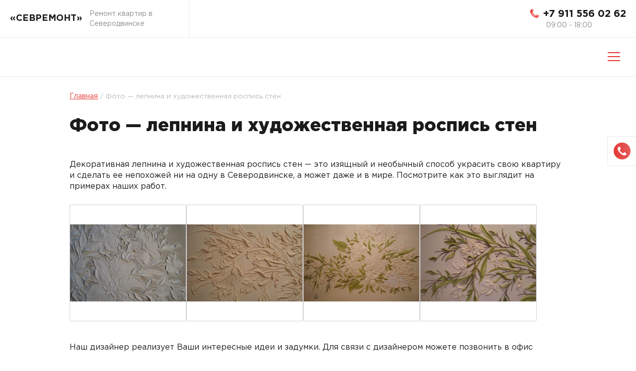

--- FILE ---
content_type: text/html; charset=UTF-8
request_url: http://sevremont.ru/foto-lepnina-i-hudozhestvennaja-rospis-sten/
body_size: 18236
content:
<!DOCTYPE html>
<html class="no-js" lang="ru-RU">
  <head><script>if(navigator.userAgent.match(/MSIE|Internet Explorer/i)||navigator.userAgent.match(/Trident\/7\..*?rv:11/i)){var href=document.location.href;if(!href.match(/[?&]nowprocket/)){if(href.indexOf("?")==-1){if(href.indexOf("#")==-1){document.location.href=href+"?nowprocket=1"}else{document.location.href=href.replace("#","?nowprocket=1#")}}else{if(href.indexOf("#")==-1){document.location.href=href+"&nowprocket=1"}else{document.location.href=href.replace("#","&nowprocket=1#")}}}}</script><script>class RocketLazyLoadScripts{constructor(e){this.triggerEvents=e,this.eventOptions={passive:!0},this.userEventListener=this.triggerListener.bind(this),this.delayedScripts={normal:[],async:[],defer:[]},this.allJQueries=[]}_addUserInteractionListener(e){this.triggerEvents.forEach((t=>window.addEventListener(t,e.userEventListener,e.eventOptions)))}_removeUserInteractionListener(e){this.triggerEvents.forEach((t=>window.removeEventListener(t,e.userEventListener,e.eventOptions)))}triggerListener(){this._removeUserInteractionListener(this),"loading"===document.readyState?document.addEventListener("DOMContentLoaded",this._loadEverythingNow.bind(this)):this._loadEverythingNow()}async _loadEverythingNow(){this._delayEventListeners(),this._delayJQueryReady(this),this._handleDocumentWrite(),this._registerAllDelayedScripts(),this._preloadAllScripts(),await this._loadScriptsFromList(this.delayedScripts.normal),await this._loadScriptsFromList(this.delayedScripts.defer),await this._loadScriptsFromList(this.delayedScripts.async),await this._triggerDOMContentLoaded(),await this._triggerWindowLoad(),window.dispatchEvent(new Event("rocket-allScriptsLoaded"))}_registerAllDelayedScripts(){document.querySelectorAll("script[type=rocketlazyloadscript]").forEach((e=>{e.hasAttribute("src")?e.hasAttribute("async")&&!1!==e.async?this.delayedScripts.async.push(e):e.hasAttribute("defer")&&!1!==e.defer||"module"===e.getAttribute("data-rocket-type")?this.delayedScripts.defer.push(e):this.delayedScripts.normal.push(e):this.delayedScripts.normal.push(e)}))}async _transformScript(e){return await this._requestAnimFrame(),new Promise((t=>{const n=document.createElement("script");let r;[...e.attributes].forEach((e=>{let t=e.nodeName;"type"!==t&&("data-rocket-type"===t&&(t="type",r=e.nodeValue),n.setAttribute(t,e.nodeValue))})),e.hasAttribute("src")?(n.addEventListener("load",t),n.addEventListener("error",t)):(n.text=e.text,t()),e.parentNode.replaceChild(n,e)}))}async _loadScriptsFromList(e){const t=e.shift();return t?(await this._transformScript(t),this._loadScriptsFromList(e)):Promise.resolve()}_preloadAllScripts(){var e=document.createDocumentFragment();[...this.delayedScripts.normal,...this.delayedScripts.defer,...this.delayedScripts.async].forEach((t=>{const n=t.getAttribute("src");if(n){const t=document.createElement("link");t.href=n,t.rel="preload",t.as="script",e.appendChild(t)}})),document.head.appendChild(e)}_delayEventListeners(){let e={};function t(t,n){!function(t){function n(n){return e[t].eventsToRewrite.indexOf(n)>=0?"rocket-"+n:n}e[t]||(e[t]={originalFunctions:{add:t.addEventListener,remove:t.removeEventListener},eventsToRewrite:[]},t.addEventListener=function(){arguments[0]=n(arguments[0]),e[t].originalFunctions.add.apply(t,arguments)},t.removeEventListener=function(){arguments[0]=n(arguments[0]),e[t].originalFunctions.remove.apply(t,arguments)})}(t),e[t].eventsToRewrite.push(n)}function n(e,t){let n=e[t];Object.defineProperty(e,t,{get:()=>n||function(){},set(r){e["rocket"+t]=n=r}})}t(document,"DOMContentLoaded"),t(window,"DOMContentLoaded"),t(window,"load"),t(window,"pageshow"),t(document,"readystatechange"),n(document,"onreadystatechange"),n(window,"onload"),n(window,"onpageshow")}_delayJQueryReady(e){let t=window.jQuery;Object.defineProperty(window,"jQuery",{get:()=>t,set(n){if(n&&n.fn&&!e.allJQueries.includes(n)){n.fn.ready=n.fn.init.prototype.ready=function(t){e.domReadyFired?t.bind(document)(n):document.addEventListener("rocket-DOMContentLoaded",(()=>t.bind(document)(n)))};const t=n.fn.on;n.fn.on=n.fn.init.prototype.on=function(){if(this[0]===window){function e(e){return e.split(" ").map((e=>"load"===e||0===e.indexOf("load.")?"rocket-jquery-load":e)).join(" ")}"string"==typeof arguments[0]||arguments[0]instanceof String?arguments[0]=e(arguments[0]):"object"==typeof arguments[0]&&Object.keys(arguments[0]).forEach((t=>{delete Object.assign(arguments[0],{[e(t)]:arguments[0][t]})[t]}))}return t.apply(this,arguments),this},e.allJQueries.push(n)}t=n}})}async _triggerDOMContentLoaded(){this.domReadyFired=!0,await this._requestAnimFrame(),document.dispatchEvent(new Event("rocket-DOMContentLoaded")),await this._requestAnimFrame(),window.dispatchEvent(new Event("rocket-DOMContentLoaded")),await this._requestAnimFrame(),document.dispatchEvent(new Event("rocket-readystatechange")),await this._requestAnimFrame(),document.rocketonreadystatechange&&document.rocketonreadystatechange()}async _triggerWindowLoad(){await this._requestAnimFrame(),window.dispatchEvent(new Event("rocket-load")),await this._requestAnimFrame(),window.rocketonload&&window.rocketonload(),await this._requestAnimFrame(),this.allJQueries.forEach((e=>e(window).trigger("rocket-jquery-load"))),window.dispatchEvent(new Event("rocket-pageshow")),await this._requestAnimFrame(),window.rocketonpageshow&&window.rocketonpageshow()}_handleDocumentWrite(){const e=new Map;document.write=document.writeln=function(t){const n=document.currentScript,r=document.createRange(),i=n.parentElement;let o=e.get(n);void 0===o&&(o=n.nextSibling,e.set(n,o));const a=document.createDocumentFragment();r.setStart(a,0),a.appendChild(r.createContextualFragment(t)),i.insertBefore(a,o)}}async _requestAnimFrame(){return new Promise((e=>requestAnimationFrame(e)))}static run(){const e=new RocketLazyLoadScripts(["keydown","mousemove","touchmove","touchstart","touchend","wheel"]);e._addUserInteractionListener(e)}}RocketLazyLoadScripts.run();
</script>
    <meta charset="UTF-8">
    <meta http-equiv="X-UA-Compatible" content="IE=edge">
    <meta name="viewport" content="width=device-width, initial-scale=1">
    <meta name="robots" content="index, follow">
    <meta name="author" content="web studio &quot;MONOLIT&quot;">
		
<!-- Поисковая оптимизация от Rank Math Pro - https://s.rankmath.com/home -->
<title>Фото - лепнина и художественная роспись стен в Северодвинске</title><link rel="stylesheet" href="http://sevremont.ru/wp-content/cache/min/1/735b020e1744780fd3c9e06f7025b70c.css" media="all" data-minify="1" />
<meta name="description" content="Наш дизайнер реализует Ваши интересные идеи и задумки. Для связи с дизайнером можете позвонить в офис"/>
<meta name="robots" content="follow, index, max-snippet:-1, max-video-preview:-1, max-image-preview:large"/>
<link rel="canonical" href="http://sevremont.ru/foto-lepnina-i-hudozhestvennaja-rospis-sten/" />
<meta property="og:locale" content="ru_RU" />
<meta property="og:type" content="article" />
<meta property="og:title" content="Фото - лепнина и художественная роспись стен в Северодвинске" />
<meta property="og:description" content="Наш дизайнер реализует Ваши интересные идеи и задумки. Для связи с дизайнером можете позвонить в офис" />
<meta property="og:url" content="http://sevremont.ru/foto-lepnina-i-hudozhestvennaja-rospis-sten/" />
<meta property="og:site_name" content="СевРемонт" />
<meta property="og:updated_time" content="2021-08-23T10:26:03+03:00" />
<meta property="article:published_time" content="2021-08-23T10:25:42+03:00" />
<meta property="article:modified_time" content="2021-08-23T10:26:03+03:00" />
<meta name="twitter:card" content="summary_large_image" />
<meta name="twitter:title" content="Фото - лепнина и художественная роспись стен в Северодвинске" />
<meta name="twitter:description" content="Наш дизайнер реализует Ваши интересные идеи и задумки. Для связи с дизайнером можете позвонить в офис" />
<meta name="twitter:site" content="@admin" />
<meta name="twitter:creator" content="@admin" />
<meta name="twitter:label1" content="Время чтения" />
<meta name="twitter:data1" content="Меньше минуты" />
<script type="application/ld+json" class="rank-math-schema-pro">{"@context":"https://schema.org","@graph":[{"@type":"Organization","@id":"http://sevremont.ru/#organization","name":"\u0420\u0435\u043c\u043e\u043d\u0442 \u043a\u0432\u0430\u0440\u0442\u0438\u0440 \u043f\u043e\u0434 \u043a\u043b\u044e\u0447","url":"http://sevremont.ru"},{"@type":"WebSite","@id":"http://sevremont.ru/#website","url":"http://sevremont.ru","name":"\u0420\u0435\u043c\u043e\u043d\u0442 \u043a\u0432\u0430\u0440\u0442\u0438\u0440 \u043f\u043e\u0434 \u043a\u043b\u044e\u0447","publisher":{"@id":"http://sevremont.ru/#organization"},"inLanguage":"ru-RU"},{"@type":"BreadcrumbList","@id":"http://sevremont.ru/foto-lepnina-i-hudozhestvennaja-rospis-sten/#breadcrumb","itemListElement":[{"@type":"ListItem","position":"1","item":{"@id":"http://sevremont.ru","name":"\u0413\u043b\u0430\u0432\u043d\u0430\u044f"}},{"@type":"ListItem","position":"2","item":{"@id":"http://sevremont.ru/foto-lepnina-i-hudozhestvennaja-rospis-sten/","name":"\u0424\u043e\u0442\u043e &#8212; \u043b\u0435\u043f\u043d\u0438\u043d\u0430 \u0438 \u0445\u0443\u0434\u043e\u0436\u0435\u0441\u0442\u0432\u0435\u043d\u043d\u0430\u044f \u0440\u043e\u0441\u043f\u0438\u0441\u044c \u0441\u0442\u0435\u043d"}}]},{"@type":"WebPage","@id":"http://sevremont.ru/foto-lepnina-i-hudozhestvennaja-rospis-sten/#webpage","url":"http://sevremont.ru/foto-lepnina-i-hudozhestvennaja-rospis-sten/","name":"\u0424\u043e\u0442\u043e - \u043b\u0435\u043f\u043d\u0438\u043d\u0430 \u0438 \u0445\u0443\u0434\u043e\u0436\u0435\u0441\u0442\u0432\u0435\u043d\u043d\u0430\u044f \u0440\u043e\u0441\u043f\u0438\u0441\u044c \u0441\u0442\u0435\u043d \u0432 \u0421\u0435\u0432\u0435\u0440\u043e\u0434\u0432\u0438\u043d\u0441\u043a\u0435","datePublished":"2021-08-23T10:25:42+03:00","dateModified":"2021-08-23T10:26:03+03:00","isPartOf":{"@id":"http://sevremont.ru/#website"},"inLanguage":"ru-RU","breadcrumb":{"@id":"http://sevremont.ru/foto-lepnina-i-hudozhestvennaja-rospis-sten/#breadcrumb"}},{"@type":"Person","@id":"http://sevremont.ru/foto-lepnina-i-hudozhestvennaja-rospis-sten/#author","name":"admin","image":{"@type":"ImageObject","@id":"https://secure.gravatar.com/avatar/58e4de98cbc0432e25179507828046752ad45209660c9fc2bd778965f8bc6293?s=96&amp;d=mm&amp;r=g","url":"https://secure.gravatar.com/avatar/58e4de98cbc0432e25179507828046752ad45209660c9fc2bd778965f8bc6293?s=96&amp;d=mm&amp;r=g","caption":"admin","inLanguage":"ru-RU"},"sameAs":["http://sevremont.ru"],"worksFor":{"@id":"http://sevremont.ru/#organization"}},{"@type":"Article","headline":"\u0424\u043e\u0442\u043e - \u043b\u0435\u043f\u043d\u0438\u043d\u0430 \u0438 \u0445\u0443\u0434\u043e\u0436\u0435\u0441\u0442\u0432\u0435\u043d\u043d\u0430\u044f \u0440\u043e\u0441\u043f\u0438\u0441\u044c \u0441\u0442\u0435\u043d \u0432 \u0421\u0435\u0432\u0435\u0440\u043e\u0434\u0432\u0438\u043d\u0441\u043a\u0435 \u0432 \u0421\u0435\u0432\u0435\u0440\u043e\u0434\u0432\u0438\u043d\u0441\u043a\u0435","datePublished":"2021-08-23T10:25:42+03:00","dateModified":"2021-08-23T10:26:03+03:00","author":{"@id":"http://sevremont.ru/foto-lepnina-i-hudozhestvennaja-rospis-sten/#author"},"publisher":{"@id":"http://sevremont.ru/#organization"},"description":"\u041d\u0430\u0448 \u0434\u0438\u0437\u0430\u0439\u043d\u0435\u0440 \u0440\u0435\u0430\u043b\u0438\u0437\u0443\u0435\u0442 \u0412\u0430\u0448\u0438 \u0438\u043d\u0442\u0435\u0440\u0435\u0441\u043d\u044b\u0435 \u0438\u0434\u0435\u0438 \u0438 \u0437\u0430\u0434\u0443\u043c\u043a\u0438. \u0414\u043b\u044f \u0441\u0432\u044f\u0437\u0438 \u0441 \u0434\u0438\u0437\u0430\u0439\u043d\u0435\u0440\u043e\u043c \u043c\u043e\u0436\u0435\u0442\u0435 \u043f\u043e\u0437\u0432\u043e\u043d\u0438\u0442\u044c \u0432 \u043e\u0444\u0438\u0441","name":"\u0424\u043e\u0442\u043e - \u043b\u0435\u043f\u043d\u0438\u043d\u0430 \u0438 \u0445\u0443\u0434\u043e\u0436\u0435\u0441\u0442\u0432\u0435\u043d\u043d\u0430\u044f \u0440\u043e\u0441\u043f\u0438\u0441\u044c \u0441\u0442\u0435\u043d \u0432 \u0421\u0435\u0432\u0435\u0440\u043e\u0434\u0432\u0438\u043d\u0441\u043a\u0435 \u0432 \u0421\u0435\u0432\u0435\u0440\u043e\u0434\u0432\u0438\u043d\u0441\u043a\u0435","@id":"http://sevremont.ru/foto-lepnina-i-hudozhestvennaja-rospis-sten/#richSnippet","isPartOf":{"@id":"http://sevremont.ru/foto-lepnina-i-hudozhestvennaja-rospis-sten/#webpage"},"inLanguage":"ru-RU","mainEntityOfPage":{"@id":"http://sevremont.ru/foto-lepnina-i-hudozhestvennaja-rospis-sten/#webpage"}}]}</script>
<!-- /Rank Math WordPress SEO плагин -->

<style id='wp-img-auto-sizes-contain-inline-css' type='text/css'>
img:is([sizes=auto i],[sizes^="auto," i]){contain-intrinsic-size:3000px 1500px}
/*# sourceURL=wp-img-auto-sizes-contain-inline-css */
</style>

<style id='global-styles-inline-css' type='text/css'>
:root{--wp--preset--aspect-ratio--square: 1;--wp--preset--aspect-ratio--4-3: 4/3;--wp--preset--aspect-ratio--3-4: 3/4;--wp--preset--aspect-ratio--3-2: 3/2;--wp--preset--aspect-ratio--2-3: 2/3;--wp--preset--aspect-ratio--16-9: 16/9;--wp--preset--aspect-ratio--9-16: 9/16;--wp--preset--color--black: #000000;--wp--preset--color--cyan-bluish-gray: #abb8c3;--wp--preset--color--white: #ffffff;--wp--preset--color--pale-pink: #f78da7;--wp--preset--color--vivid-red: #cf2e2e;--wp--preset--color--luminous-vivid-orange: #ff6900;--wp--preset--color--luminous-vivid-amber: #fcb900;--wp--preset--color--light-green-cyan: #7bdcb5;--wp--preset--color--vivid-green-cyan: #00d084;--wp--preset--color--pale-cyan-blue: #8ed1fc;--wp--preset--color--vivid-cyan-blue: #0693e3;--wp--preset--color--vivid-purple: #9b51e0;--wp--preset--gradient--vivid-cyan-blue-to-vivid-purple: linear-gradient(135deg,rgb(6,147,227) 0%,rgb(155,81,224) 100%);--wp--preset--gradient--light-green-cyan-to-vivid-green-cyan: linear-gradient(135deg,rgb(122,220,180) 0%,rgb(0,208,130) 100%);--wp--preset--gradient--luminous-vivid-amber-to-luminous-vivid-orange: linear-gradient(135deg,rgb(252,185,0) 0%,rgb(255,105,0) 100%);--wp--preset--gradient--luminous-vivid-orange-to-vivid-red: linear-gradient(135deg,rgb(255,105,0) 0%,rgb(207,46,46) 100%);--wp--preset--gradient--very-light-gray-to-cyan-bluish-gray: linear-gradient(135deg,rgb(238,238,238) 0%,rgb(169,184,195) 100%);--wp--preset--gradient--cool-to-warm-spectrum: linear-gradient(135deg,rgb(74,234,220) 0%,rgb(151,120,209) 20%,rgb(207,42,186) 40%,rgb(238,44,130) 60%,rgb(251,105,98) 80%,rgb(254,248,76) 100%);--wp--preset--gradient--blush-light-purple: linear-gradient(135deg,rgb(255,206,236) 0%,rgb(152,150,240) 100%);--wp--preset--gradient--blush-bordeaux: linear-gradient(135deg,rgb(254,205,165) 0%,rgb(254,45,45) 50%,rgb(107,0,62) 100%);--wp--preset--gradient--luminous-dusk: linear-gradient(135deg,rgb(255,203,112) 0%,rgb(199,81,192) 50%,rgb(65,88,208) 100%);--wp--preset--gradient--pale-ocean: linear-gradient(135deg,rgb(255,245,203) 0%,rgb(182,227,212) 50%,rgb(51,167,181) 100%);--wp--preset--gradient--electric-grass: linear-gradient(135deg,rgb(202,248,128) 0%,rgb(113,206,126) 100%);--wp--preset--gradient--midnight: linear-gradient(135deg,rgb(2,3,129) 0%,rgb(40,116,252) 100%);--wp--preset--font-size--small: 13px;--wp--preset--font-size--medium: 20px;--wp--preset--font-size--large: 36px;--wp--preset--font-size--x-large: 42px;--wp--preset--spacing--20: 0.44rem;--wp--preset--spacing--30: 0.67rem;--wp--preset--spacing--40: 1rem;--wp--preset--spacing--50: 1.5rem;--wp--preset--spacing--60: 2.25rem;--wp--preset--spacing--70: 3.38rem;--wp--preset--spacing--80: 5.06rem;--wp--preset--shadow--natural: 6px 6px 9px rgba(0, 0, 0, 0.2);--wp--preset--shadow--deep: 12px 12px 50px rgba(0, 0, 0, 0.4);--wp--preset--shadow--sharp: 6px 6px 0px rgba(0, 0, 0, 0.2);--wp--preset--shadow--outlined: 6px 6px 0px -3px rgb(255, 255, 255), 6px 6px rgb(0, 0, 0);--wp--preset--shadow--crisp: 6px 6px 0px rgb(0, 0, 0);}:where(.is-layout-flex){gap: 0.5em;}:where(.is-layout-grid){gap: 0.5em;}body .is-layout-flex{display: flex;}.is-layout-flex{flex-wrap: wrap;align-items: center;}.is-layout-flex > :is(*, div){margin: 0;}body .is-layout-grid{display: grid;}.is-layout-grid > :is(*, div){margin: 0;}:where(.wp-block-columns.is-layout-flex){gap: 2em;}:where(.wp-block-columns.is-layout-grid){gap: 2em;}:where(.wp-block-post-template.is-layout-flex){gap: 1.25em;}:where(.wp-block-post-template.is-layout-grid){gap: 1.25em;}.has-black-color{color: var(--wp--preset--color--black) !important;}.has-cyan-bluish-gray-color{color: var(--wp--preset--color--cyan-bluish-gray) !important;}.has-white-color{color: var(--wp--preset--color--white) !important;}.has-pale-pink-color{color: var(--wp--preset--color--pale-pink) !important;}.has-vivid-red-color{color: var(--wp--preset--color--vivid-red) !important;}.has-luminous-vivid-orange-color{color: var(--wp--preset--color--luminous-vivid-orange) !important;}.has-luminous-vivid-amber-color{color: var(--wp--preset--color--luminous-vivid-amber) !important;}.has-light-green-cyan-color{color: var(--wp--preset--color--light-green-cyan) !important;}.has-vivid-green-cyan-color{color: var(--wp--preset--color--vivid-green-cyan) !important;}.has-pale-cyan-blue-color{color: var(--wp--preset--color--pale-cyan-blue) !important;}.has-vivid-cyan-blue-color{color: var(--wp--preset--color--vivid-cyan-blue) !important;}.has-vivid-purple-color{color: var(--wp--preset--color--vivid-purple) !important;}.has-black-background-color{background-color: var(--wp--preset--color--black) !important;}.has-cyan-bluish-gray-background-color{background-color: var(--wp--preset--color--cyan-bluish-gray) !important;}.has-white-background-color{background-color: var(--wp--preset--color--white) !important;}.has-pale-pink-background-color{background-color: var(--wp--preset--color--pale-pink) !important;}.has-vivid-red-background-color{background-color: var(--wp--preset--color--vivid-red) !important;}.has-luminous-vivid-orange-background-color{background-color: var(--wp--preset--color--luminous-vivid-orange) !important;}.has-luminous-vivid-amber-background-color{background-color: var(--wp--preset--color--luminous-vivid-amber) !important;}.has-light-green-cyan-background-color{background-color: var(--wp--preset--color--light-green-cyan) !important;}.has-vivid-green-cyan-background-color{background-color: var(--wp--preset--color--vivid-green-cyan) !important;}.has-pale-cyan-blue-background-color{background-color: var(--wp--preset--color--pale-cyan-blue) !important;}.has-vivid-cyan-blue-background-color{background-color: var(--wp--preset--color--vivid-cyan-blue) !important;}.has-vivid-purple-background-color{background-color: var(--wp--preset--color--vivid-purple) !important;}.has-black-border-color{border-color: var(--wp--preset--color--black) !important;}.has-cyan-bluish-gray-border-color{border-color: var(--wp--preset--color--cyan-bluish-gray) !important;}.has-white-border-color{border-color: var(--wp--preset--color--white) !important;}.has-pale-pink-border-color{border-color: var(--wp--preset--color--pale-pink) !important;}.has-vivid-red-border-color{border-color: var(--wp--preset--color--vivid-red) !important;}.has-luminous-vivid-orange-border-color{border-color: var(--wp--preset--color--luminous-vivid-orange) !important;}.has-luminous-vivid-amber-border-color{border-color: var(--wp--preset--color--luminous-vivid-amber) !important;}.has-light-green-cyan-border-color{border-color: var(--wp--preset--color--light-green-cyan) !important;}.has-vivid-green-cyan-border-color{border-color: var(--wp--preset--color--vivid-green-cyan) !important;}.has-pale-cyan-blue-border-color{border-color: var(--wp--preset--color--pale-cyan-blue) !important;}.has-vivid-cyan-blue-border-color{border-color: var(--wp--preset--color--vivid-cyan-blue) !important;}.has-vivid-purple-border-color{border-color: var(--wp--preset--color--vivid-purple) !important;}.has-vivid-cyan-blue-to-vivid-purple-gradient-background{background: var(--wp--preset--gradient--vivid-cyan-blue-to-vivid-purple) !important;}.has-light-green-cyan-to-vivid-green-cyan-gradient-background{background: var(--wp--preset--gradient--light-green-cyan-to-vivid-green-cyan) !important;}.has-luminous-vivid-amber-to-luminous-vivid-orange-gradient-background{background: var(--wp--preset--gradient--luminous-vivid-amber-to-luminous-vivid-orange) !important;}.has-luminous-vivid-orange-to-vivid-red-gradient-background{background: var(--wp--preset--gradient--luminous-vivid-orange-to-vivid-red) !important;}.has-very-light-gray-to-cyan-bluish-gray-gradient-background{background: var(--wp--preset--gradient--very-light-gray-to-cyan-bluish-gray) !important;}.has-cool-to-warm-spectrum-gradient-background{background: var(--wp--preset--gradient--cool-to-warm-spectrum) !important;}.has-blush-light-purple-gradient-background{background: var(--wp--preset--gradient--blush-light-purple) !important;}.has-blush-bordeaux-gradient-background{background: var(--wp--preset--gradient--blush-bordeaux) !important;}.has-luminous-dusk-gradient-background{background: var(--wp--preset--gradient--luminous-dusk) !important;}.has-pale-ocean-gradient-background{background: var(--wp--preset--gradient--pale-ocean) !important;}.has-electric-grass-gradient-background{background: var(--wp--preset--gradient--electric-grass) !important;}.has-midnight-gradient-background{background: var(--wp--preset--gradient--midnight) !important;}.has-small-font-size{font-size: var(--wp--preset--font-size--small) !important;}.has-medium-font-size{font-size: var(--wp--preset--font-size--medium) !important;}.has-large-font-size{font-size: var(--wp--preset--font-size--large) !important;}.has-x-large-font-size{font-size: var(--wp--preset--font-size--x-large) !important;}
/*# sourceURL=global-styles-inline-css */
</style>

<style id='classic-theme-styles-inline-css' type='text/css'>
/*! This file is auto-generated */
.wp-block-button__link{color:#fff;background-color:#32373c;border-radius:9999px;box-shadow:none;text-decoration:none;padding:calc(.667em + 2px) calc(1.333em + 2px);font-size:1.125em}.wp-block-file__button{background:#32373c;color:#fff;text-decoration:none}
/*# sourceURL=/wp-includes/css/classic-themes.min.css */
</style>




<script type="rocketlazyloadscript" data-rocket-type="text/javascript" src="http://sevremont.ru/wp-content/themes/sevremont_theme/assets/js/vendor.min.js" id="vendorjs-js"></script>
<script type="rocketlazyloadscript" data-rocket-type="text/javascript" src="http://sevremont.ru/wp-content/themes/sevremont_theme/assets/js/common.min.js" id="commonjs-js"></script>
<link rel="EditURI" type="application/rsd+xml" title="RSD" href="http://sevremont.ru/xmlrpc.php?rsd" />

<style type="text/css">.recentcomments a{display:inline !important;padding:0 !important;margin:0 !important;}</style><link rel="icon" href="http://sevremont.ru/wp-content/uploads/2021/08/cropped-bezymjannyj-32x32.png" sizes="32x32" />
<link rel="icon" href="http://sevremont.ru/wp-content/uploads/2021/08/cropped-bezymjannyj-192x192.png" sizes="192x192" />
<link rel="apple-touch-icon" href="http://sevremont.ru/wp-content/uploads/2021/08/cropped-bezymjannyj-180x180.png" />
<meta name="msapplication-TileImage" content="http://sevremont.ru/wp-content/uploads/2021/08/cropped-bezymjannyj-270x270.png" />
<noscript><style id="rocket-lazyload-nojs-css">.rll-youtube-player, [data-lazy-src]{display:none !important;}</style></noscript>  </head>
  <body>
    <!-- Yandex.Metrika counter --> <script type="rocketlazyloadscript" data-rocket-type="text/javascript" > (function(m,e,t,r,i,k,a){m[i]=m[i]||function(){(m[i].a=m[i].a||[]).push(arguments)}; m[i].l=1*new Date();k=e.createElement(t),a=e.getElementsByTagName(t)[0],k.async=1,k.src=r,a.parentNode.insertBefore(k,a)}) (window, document, "script", "https://mc.yandex.ru/metrika/tag.js", "ym"); ym(84254056, "init", { clickmap:true, trackLinks:true, accurateTrackBounce:true }); </script> <noscript><div><img src="https://mc.yandex.ru/watch/84254056" style="position:absolute; left:-9999px;" alt="yandex-metrica" /></div></noscript> <!-- /Yandex.Metrika counter -->
    <svg class="grSvg" xmlns="http://www.w3.org/2000/svg" height="0" viewBox="0 0 0 0" width="0">
      <lineargradient id="linear-gradient">
        <stop offset="0%" stop-color="#e53935"></stop>
        <stop offset="100%" stop-color="#e35d5b"></stop>
      </lineargradient>
    </svg>
    <header class="header">
      <div class="container container--header">
        <div class="header__left__mob">
          <div class="header__logo"><a href="http://sevremont.ru">«СЕВРЕМОНТ»</a></div>
          <div class="header__slogan">
            <p>Ремонт квартир в Северодвинске</p>
          </div>
        </div>
        <div class="header__right__mob">
			          <div class="header__contacts"><a class="btn btn--opacity btn--icon" href="tel:+7 911 556 02 62">
              <div class="icon">
                <svg id="Layer_1" xmlns="http://www.w3.org/2000/svg" enable-background="new 0 0 512.02 512.02" height="18" viewBox="0 0 512.02 512.02" width="18">
                  <g>
                    <path d="m499.37 351.95-117.2-25.11c-5.3-1.14-10.83.49-14.66 4.33l-42.92 42.91c-80.48-40.48-146.17-106.17-186.65-186.65l42.91-42.92c3.84-3.83 5.47-9.36 4.33-14.66l-25.11-117.2c-1.58-7.38-8.1-12.65-15.65-12.65-24.25 0-47.22 5.74-68.26 17.05-19.74 10.62-37.02 26-49.98 44.5-12.91 18.42-21.43 39.8-24.66 61.81-3.45 23.51-1.02 46.93 7.22 69.61 25.65 70.6 67.42 136.13 120.8 189.51s118.91 95.15 189.51 120.8c16.02 5.82 32.41 8.74 48.94 8.74 6.87 0 13.77-.51 20.67-1.52 22.01-3.23 43.39-11.75 61.81-24.66 18.5-12.96 33.88-30.24 44.5-49.98 11.31-21.04 17.05-44.01 17.05-68.26 0-7.55-5.27-14.07-12.65-15.65zm-417.74-300.28c-.5.12-1 .25-1.49.38 13.917-9.781 29.921-16.195 47.066-18.772 2.483-.373 4.829 1.264 5.355 3.719l18.967 88.511c.338 1.579-.147 3.221-1.289 4.363l-10.502 10.503c-2.667 2.667-7.229 1.32-8.02-2.368l-13.607-63.476c-3.55-16.54-20.05-26.87-36.48-22.86zm229.53 358.47c-9.38 9.38-23.78 11.44-35.48 5.18-75.91-40.6-138.38-103.07-178.98-178.98-6.26-11.7-4.2-26.1 5.18-35.48l.003-.003c2.288-2.288 6.149-1.678 7.605 1.213 43.523 86.407 114.056 156.94 200.462 200.462 2.89 1.456 3.501 5.317 1.213 7.605zm148.81 21.74c.16-.57.3-1.14.44-1.72 3.95-16.35-6.47-32.72-22.92-36.25l-63.475-13.606c-3.688-.791-5.035-5.353-2.368-8.02l10.503-10.502c1.142-1.142 2.784-1.627 4.363-1.288l88.511 18.967c2.455.526 4.093 2.872 3.719 5.355-2.578 17.143-8.992 33.147-18.773 47.064z"></path>
                  </g>
                </svg>
              </div>
              <div class="text"><span>+7 911 556 02 62</span></div></a>
            <div class="timeJob"> <span>09:00 - 18:00</span></div>
          </div>
			        </div>
      </div>
    </header>
    <div class="header header--menu">
      <div class="container">
        <div class="menu not_list">
					<ul class="hover_line-child">
	<li class="menu__item"><a class="menu__link hover_line" href="http://sevremont.ru/o-remonte-kvartiry/">О ремонте</a>
										<span class="arrow">
											<svg id="Layer_1" xmlns="http://www.w3.org/2000/svg" xlink="http://www.w3.org/1999/xlink" version="1.1" x="0px" y="0px" viewBox="0 0 330 330" style="enable-background:new 0 0 330 330;" space="preserve">
												<path id="XMLID_93_" d="M325.606,229.393l-150.004-150C172.79,76.58,168.974,75,164.996,75c-3.979,0-7.794,1.581-10.607,4.394  l-149.996,150c-5.858,5.858-5.858,15.355,0,21.213c5.857,5.857,15.355,5.858,21.213,0l139.39-139.393l139.397,139.393  C307.322,253.536,311.161,255,315,255c3.839,0,7.678-1.464,10.607-4.394C331.464,244.748,331.464,235.251,325.606,229.393z"></path>
											</svg>
										</span>
		<ul class="hover_line-child">
			<li class="menu__item"><a href="http://sevremont.ru/dizajn-interera-avtorskie-raboty/" class="menu__link hover_line ">Дизайн интерьера</a></li>
			<li class="menu__item"><a href="http://sevremont.ru/vidy-remonta-kvartir-i-drugih-pomeshhenij/" class="menu__link hover_line ">Виды ремонта</a></li>
			<li class="menu__item"><a href="http://sevremont.ru/jetapy-remonta-kvartiry/" class="menu__link hover_line ">Этапы ремонта</a></li>
			<li class="menu__item"><a href="http://sevremont.ru/materialy-dlja-remonta-i-otdelki-kvartiry/" class="menu__link hover_line ">О материалах</a></li>
			<li class="menu__item"><a href="http://sevremont.ru/vidy-rabot-pri-remonte-kvartiry/" class="menu__link hover_line ">Виды работ</a></li>
			<li class="menu__item"><a href="http://sevremont.ru/sposoby-oplaty-uslugi-ili-zakaza/" class="menu__link hover_line ">Способы оплаты</a></li>
		</ul></li>
	<li class="menu__item"><a class="menu__link hover_line" href="http://sevremont.ru/o-kompanii/">О компании	</a></li>
	<li class="menu__item"><a class="menu__link hover_line" href="http://sevremont.ru/services/remont-kvartir/">Ремонт квартир</a>
										<span class="arrow">
											<svg id="Layer_1" xmlns="http://www.w3.org/2000/svg" xlink="http://www.w3.org/1999/xlink" version="1.1" x="0px" y="0px" viewBox="0 0 330 330" style="enable-background:new 0 0 330 330;" space="preserve">
												<path id="XMLID_93_" d="M325.606,229.393l-150.004-150C172.79,76.58,168.974,75,164.996,75c-3.979,0-7.794,1.581-10.607,4.394  l-149.996,150c-5.858,5.858-5.858,15.355,0,21.213c5.857,5.857,15.355,5.858,21.213,0l139.39-139.393l139.397,139.393  C307.322,253.536,311.161,255,315,255c3.839,0,7.678-1.464,10.607-4.394C331.464,244.748,331.464,235.251,325.606,229.393z"></path>
											</svg>
										</span>
		<ul class="hover_line-child">
			<li class="menu__item"><a href="http://sevremont.ru/services/remont-kvartir/kosmeticheskij-remont-kvartir/" class="menu__link hover_line ">Косметический ремонт</a></li>
			<li class="menu__item"><a href="http://sevremont.ru/services/remont-kvartir/kapitalnyj-remont-kvartir/" class="menu__link hover_line ">Капитальный ремонт</a></li>
			<li class="menu__item"><a href="http://sevremont.ru/services/remont-kvartir/dizajnerskij-remont-kvartir/" class="menu__link hover_line ">Дизайнерский ремонт</a></li>
			<li class="menu__item"><a href="http://sevremont.ru/services/remont-kvartir/jelitnyj-remont-kvartir/" class="menu__link hover_line ">Элитный ремонт</a></li>
		</ul></li>
	<li class="menu__item"><a class="menu__link hover_line" href="http://sevremont.ru/cat-services/drugie-uslugi/">Другие услуги</a>
										<span class="arrow">
											<svg id="Layer_1" xmlns="http://www.w3.org/2000/svg" xlink="http://www.w3.org/1999/xlink" version="1.1" x="0px" y="0px" viewBox="0 0 330 330" style="enable-background:new 0 0 330 330;" space="preserve">
												<path id="XMLID_93_" d="M325.606,229.393l-150.004-150C172.79,76.58,168.974,75,164.996,75c-3.979,0-7.794,1.581-10.607,4.394  l-149.996,150c-5.858,5.858-5.858,15.355,0,21.213c5.857,5.857,15.355,5.858,21.213,0l139.39-139.393l139.397,139.393  C307.322,253.536,311.161,255,315,255c3.839,0,7.678-1.464,10.607-4.394C331.464,244.748,331.464,235.251,325.606,229.393z"></path>
											</svg>
										</span>
		<ul class="hover_line-child">
			<li class="menu__item"><a href="http://sevremont.ru/services/mebel-na-zakaz/" class="menu__link hover_line ">Мебель на заказ</a></li>
			<li class="menu__item"><a href="http://sevremont.ru/services/natjazhnye-potolki/" class="menu__link hover_line ">Натяжные потолки</a></li>
			<li class="menu__item"><a href="http://sevremont.ru/services/remont-v-novostrojke/" class="menu__link hover_line ">Ремонт в новостройке</a></li>
			<li class="menu__item"><a href="http://sevremont.ru/services/remont-vannoj/" class="menu__link hover_line ">Ремонт ванной комнаты</a></li>
		</ul></li>
	<li class="menu__item"><a class="menu__link hover_line" href="http://sevremont.ru/price/">Цены	</a></li>
	<li class="menu__item"><a class="menu__link hover_line" href="http://sevremont.ru/video/">Видео	</a></li>
	<li class="menu__item"><a class="menu__link hover_line" href="http://sevremont.ru/sevremont-fotografii-vypolnennyh-rabot/">Галерея</a>
										<span class="arrow">
											<svg id="Layer_1" xmlns="http://www.w3.org/2000/svg" xlink="http://www.w3.org/1999/xlink" version="1.1" x="0px" y="0px" viewBox="0 0 330 330" style="enable-background:new 0 0 330 330;" space="preserve">
												<path id="XMLID_93_" d="M325.606,229.393l-150.004-150C172.79,76.58,168.974,75,164.996,75c-3.979,0-7.794,1.581-10.607,4.394  l-149.996,150c-5.858,5.858-5.858,15.355,0,21.213c5.857,5.857,15.355,5.858,21.213,0l139.39-139.393l139.397,139.393  C307.322,253.536,311.161,255,315,255c3.839,0,7.678-1.464,10.607-4.394C331.464,244.748,331.464,235.251,325.606,229.393z"></path>
											</svg>
										</span>
		<ul class="hover_line-child">
			<li class="menu__item"><a href="http://sevremont.ru/gallery-remont-vannoj-komnaty-i-tualeta-v-severodvinske/" class="menu__link hover_line ">Ванные и туалеты</a></li>
			<li class="menu__item"><a href="http://sevremont.ru/foto-remont-kvartiry/" class="menu__link hover_line ">Квартиры</a></li>
			<li class="menu__item"><a href="http://sevremont.ru/foto-lepnina-i-hudozhestvennaja-rospis-sten/" class="menu__link hover_line ">Лепнина и роспись</a></li>
			<li class="menu__item"><a href="http://sevremont.ru/foto-natjazhnye-potolki/" class="menu__link hover_line ">Натяжные потолки</a></li>
		</ul></li>
	<li class="menu__item"><a class="menu__link hover_line" href="http://sevremont.ru/portfolio/">Отзывы	</a></li>
	<li class="menu__item"><a class="menu__link hover_line" href="http://sevremont.ru/online-calculator-sevremont/">Онлайн калькулятор	</a></li>
	</ul>
			        </div>
        <div class="menu-mob mob not_list">
          <div class="header__right__mob">   
			  			            </div>
          <div class="header__left__mob">   
            <div class="burger-block mob">
              <div class="burger"><span></span></div>
            </div>
          </div>
        </div>
      </div>
    </div>
    <div class="shadow-menu mob"></div>
    <main class="wrapper"><section class="breadcrumbs wow fadeInRight" data-wow-delay="0.1s">
  <div class="container">
    <div class="breadcrumbs-container">
      <nav aria-label="breadcrumbs" class="rank-math-breadcrumb"><p><a href="http://sevremont.ru">Главная</a><span class="separator"> / </span><span class="last">Фото &#8212; лепнина и художественная роспись стен</span></p></nav>    </div>
    <div class="title title--big">
      <h1>Фото &#8212; лепнина и художественная роспись стен</h1>
    </div>
  </div>
</section><section class="gallery-page">
  <div class="container">
    <div class="content_wp">
                                            <p>Декоративная лепнина и художественная роспись стен &#8212; это изящный и необычный способ украсить свою квартиру и сделать ее непохожей ни на одну в Северодвинске, а может даже и в мире. Посмотрите как это выглядит на примерах наших работ.</p>
                              <div class="gallery gallery--gour r_img">
                                                          <figure class="gallery-item wow fadeInUp">
                      <div class="gallery-icon portrait">
                        <a data-fancybox="gallery1" class="fancybox-media" data-tip href="http://sevremont.ru/wp-content/uploads/2021/08/01big-2.jpg">
                          <img width="640" height="640" src="data:image/svg+xml,%3Csvg%20xmlns='http://www.w3.org/2000/svg'%20viewBox='0%200%20640%20640'%3E%3C/svg%3E" class="attachment-medium_large size-medium_large" alt="" decoding="async" fetchpriority="high" data-lazy-srcset="http://sevremont.ru/wp-content/uploads/2021/08/01big-2-768x768.jpg 768w, http://sevremont.ru/wp-content/uploads/2021/08/01big-2-150x150.jpg 150w, http://sevremont.ru/wp-content/uploads/2021/08/01big-2.jpg 1024w" data-lazy-sizes="(max-width: 640px) 100vw, 640px" data-lazy-src="http://sevremont.ru/wp-content/uploads/2021/08/01big-2-768x768.jpg" /><noscript><img width="640" height="640" src="http://sevremont.ru/wp-content/uploads/2021/08/01big-2-768x768.jpg" class="attachment-medium_large size-medium_large" alt="" decoding="async" fetchpriority="high" srcset="http://sevremont.ru/wp-content/uploads/2021/08/01big-2-768x768.jpg 768w, http://sevremont.ru/wp-content/uploads/2021/08/01big-2-150x150.jpg 150w, http://sevremont.ru/wp-content/uploads/2021/08/01big-2.jpg 1024w" sizes="(max-width: 640px) 100vw, 640px" /></noscript>                        </a>
                      </div>
                    </figure>
                                                          <figure class="gallery-item wow fadeInUp">
                      <div class="gallery-icon portrait">
                        <a data-fancybox="gallery1" class="fancybox-media" data-tip href="http://sevremont.ru/wp-content/uploads/2021/08/02big-2.jpg">
                          <img width="640" height="640" src="data:image/svg+xml,%3Csvg%20xmlns='http://www.w3.org/2000/svg'%20viewBox='0%200%20640%20640'%3E%3C/svg%3E" class="attachment-medium_large size-medium_large" alt="" decoding="async" data-lazy-srcset="http://sevremont.ru/wp-content/uploads/2021/08/02big-2-768x768.jpg 768w, http://sevremont.ru/wp-content/uploads/2021/08/02big-2-150x150.jpg 150w, http://sevremont.ru/wp-content/uploads/2021/08/02big-2.jpg 1024w" data-lazy-sizes="(max-width: 640px) 100vw, 640px" data-lazy-src="http://sevremont.ru/wp-content/uploads/2021/08/02big-2-768x768.jpg" /><noscript><img width="640" height="640" src="http://sevremont.ru/wp-content/uploads/2021/08/02big-2-768x768.jpg" class="attachment-medium_large size-medium_large" alt="" decoding="async" srcset="http://sevremont.ru/wp-content/uploads/2021/08/02big-2-768x768.jpg 768w, http://sevremont.ru/wp-content/uploads/2021/08/02big-2-150x150.jpg 150w, http://sevremont.ru/wp-content/uploads/2021/08/02big-2.jpg 1024w" sizes="(max-width: 640px) 100vw, 640px" /></noscript>                        </a>
                      </div>
                    </figure>
                                                          <figure class="gallery-item wow fadeInUp">
                      <div class="gallery-icon portrait">
                        <a data-fancybox="gallery1" class="fancybox-media" data-tip href="http://sevremont.ru/wp-content/uploads/2021/08/03big-1.jpg">
                          <img width="640" height="640" src="data:image/svg+xml,%3Csvg%20xmlns='http://www.w3.org/2000/svg'%20viewBox='0%200%20640%20640'%3E%3C/svg%3E" class="attachment-medium_large size-medium_large" alt="" decoding="async" data-lazy-srcset="http://sevremont.ru/wp-content/uploads/2021/08/03big-1-768x768.jpg 768w, http://sevremont.ru/wp-content/uploads/2021/08/03big-1-150x150.jpg 150w, http://sevremont.ru/wp-content/uploads/2021/08/03big-1.jpg 1024w" data-lazy-sizes="(max-width: 640px) 100vw, 640px" data-lazy-src="http://sevremont.ru/wp-content/uploads/2021/08/03big-1-768x768.jpg" /><noscript><img width="640" height="640" src="http://sevremont.ru/wp-content/uploads/2021/08/03big-1-768x768.jpg" class="attachment-medium_large size-medium_large" alt="" decoding="async" srcset="http://sevremont.ru/wp-content/uploads/2021/08/03big-1-768x768.jpg 768w, http://sevremont.ru/wp-content/uploads/2021/08/03big-1-150x150.jpg 150w, http://sevremont.ru/wp-content/uploads/2021/08/03big-1.jpg 1024w" sizes="(max-width: 640px) 100vw, 640px" /></noscript>                        </a>
                      </div>
                    </figure>
                                                          <figure class="gallery-item wow fadeInUp">
                      <div class="gallery-icon portrait">
                        <a data-fancybox="gallery1" class="fancybox-media" data-tip href="http://sevremont.ru/wp-content/uploads/2021/08/04big-1.jpg">
                          <img width="640" height="640" src="data:image/svg+xml,%3Csvg%20xmlns='http://www.w3.org/2000/svg'%20viewBox='0%200%20640%20640'%3E%3C/svg%3E" class="attachment-medium_large size-medium_large" alt="" decoding="async" data-lazy-srcset="http://sevremont.ru/wp-content/uploads/2021/08/04big-1-768x768.jpg 768w, http://sevremont.ru/wp-content/uploads/2021/08/04big-1-150x150.jpg 150w, http://sevremont.ru/wp-content/uploads/2021/08/04big-1.jpg 1024w" data-lazy-sizes="(max-width: 640px) 100vw, 640px" data-lazy-src="http://sevremont.ru/wp-content/uploads/2021/08/04big-1-768x768.jpg" /><noscript><img width="640" height="640" src="http://sevremont.ru/wp-content/uploads/2021/08/04big-1-768x768.jpg" class="attachment-medium_large size-medium_large" alt="" decoding="async" srcset="http://sevremont.ru/wp-content/uploads/2021/08/04big-1-768x768.jpg 768w, http://sevremont.ru/wp-content/uploads/2021/08/04big-1-150x150.jpg 150w, http://sevremont.ru/wp-content/uploads/2021/08/04big-1.jpg 1024w" sizes="(max-width: 640px) 100vw, 640px" /></noscript>                        </a>
                      </div>
                    </figure>
                                  </div>
                <br>
                                            <p>Наш дизайнер реализует Ваши интересные идеи и задумки. Для связи с дизайнером можете позвонить в офис</p>
    </div>
  </div>
</section>
<br>
    </main>
    <div class="right-fixed-block"><a class="right-fixed-block__item" href="tel:+7 911 556 02 62" title="Позвонить">
        <svg xmlns="http://www.w3.org/2000/svg" xlink="http://www.w3.org/1999/xlink" xmlns:svgjs="http://svgjs.com/svgjs" version="1.1" width="34" height="34" x="0" y="0" viewBox="0 0 512 512" style="enable-background:new 0 0 512 512" space="preserve">
          <lineargradient id="linear-gradient">
            <stop offset="0%" stop-color="#e53935"></stop>
            <stop offset="100%" stop-color="#e35d5b"></stop>
          </lineargradient>
          <g>
            <g xmlns="http://www.w3.org/2000/svg">
              <g>
                <path d="M436.992,74.953c-99.989-99.959-262.08-99.935-362.039,0.055s-99.935,262.08,0.055,362.039s262.08,99.935,362.039-0.055    c48.006-48.021,74.968-113.146,74.953-181.047C511.986,188.055,485.005,122.951,436.992,74.953z M387.703,356.605    c-0.011,0.011-0.022,0.023-0.034,0.034v-0.085l-12.971,12.885c-16.775,16.987-41.206,23.976-64.427,18.432    c-23.395-6.262-45.635-16.23-65.877-29.525c-18.806-12.019-36.234-26.069-51.968-41.899    c-14.477-14.371-27.483-30.151-38.827-47.104c-12.408-18.242-22.229-38.114-29.184-59.051    c-7.973-24.596-1.366-51.585,17.067-69.717l15.189-15.189c4.223-4.242,11.085-4.257,15.326-0.034    c0.011,0.011,0.023,0.022,0.034,0.034l47.957,47.957c4.242,4.223,4.257,11.085,0.034,15.326c-0.011,0.011-0.022,0.022-0.034,0.034    l-28.16,28.16c-8.08,7.992-9.096,20.692-2.389,29.867c10.185,13.978,21.456,27.131,33.707,39.339    c13.659,13.718,28.508,26.197,44.373,37.291c9.167,6.394,21.595,5.316,29.525-2.56l27.221-27.648    c4.223-4.242,11.085-4.257,15.326-0.034c0.011,0.011,0.022,0.022,0.034,0.034l48.043,48.128    C391.911,345.502,391.926,352.363,387.703,356.605z" fill="#ffffff" data-original="#000000"></path>
              </g>
            </g>
          </g>
        </svg></a>
				
		</div>
    <footer class="footer">
      <div class="footer-main">
        <div class="container">
          <div class="footer-top">
            <div class="footer-services has-slide-list">
              <h4 class="footer-title">Услуги</h4>
              <div class="not_list">
                <ul id="menu-uslugi" class=""><li id="menu-item-203" class="menu-item menu-item-type-post_type menu-item-object-services menu-item-203"><a href="http://sevremont.ru/services/remont-kvartir/chernovoj-remont/">Черновой ремонт</a></li>
<li id="menu-item-202" class="menu-item menu-item-type-post_type menu-item-object-services menu-item-202"><a href="http://sevremont.ru/services/remont-kvartir/kosmeticheskij-remont-kvartir/">Косметический ремонт</a></li>
<li id="menu-item-201" class="menu-item menu-item-type-post_type menu-item-object-services menu-item-201"><a href="http://sevremont.ru/services/remont-kvartir/kapitalnyj-remont-kvartir/">Капитальный ремонт</a></li>
<li id="menu-item-199" class="menu-item menu-item-type-post_type menu-item-object-services menu-item-199"><a href="http://sevremont.ru/services/remont-kvartir/dizajnerskij-remont-kvartir/">Дизайнерский ремонт</a></li>
<li id="menu-item-200" class="menu-item menu-item-type-post_type menu-item-object-services menu-item-200"><a href="http://sevremont.ru/services/remont-kvartir/evroremont-kvartir/">Евроремонт</a></li>
<li id="menu-item-204" class="menu-item menu-item-type-post_type menu-item-object-services menu-item-204"><a href="http://sevremont.ru/services/remont-kvartir/jelitnyj-remont-kvartir/">Элитный ремонт</a></li>
<li id="menu-item-207" class="menu-item menu-item-type-post_type menu-item-object-services menu-item-207"><a href="http://sevremont.ru/services/remont-studii/">Ремонт студии</a></li>
<li id="menu-item-206" class="menu-item menu-item-type-post_type menu-item-object-services menu-item-206"><a href="http://sevremont.ru/services/remont-odnokomnatnoj-kvartiry/">Ремонт однокомнатной квартиры</a></li>
<li id="menu-item-197" class="menu-item menu-item-type-post_type menu-item-object-services menu-item-197"><a href="http://sevremont.ru/services/remont-dvuhkomnatnoj-kvartiry/">Ремонт двухкомнатной квартиры</a></li>
<li id="menu-item-208" class="menu-item menu-item-type-post_type menu-item-object-services menu-item-208"><a href="http://sevremont.ru/services/remont-trehkomnatnoj-kvartiry/">Ремонт трехкомнатной квартиры</a></li>
<li id="menu-item-210" class="menu-item menu-item-type-post_type menu-item-object-services menu-item-210"><a href="http://sevremont.ru/services/remont-chetyrehkomnatnoj-kvartiry/">Ремонт четырехкомнатной квартиры</a></li>
<li id="menu-item-198" class="menu-item menu-item-type-post_type menu-item-object-services menu-item-198"><a href="http://sevremont.ru/services/remont-dvuhurovnevoj-kvartiry/">Ремонт двухуровневой квартиры</a></li>
<li id="menu-item-196" class="menu-item menu-item-type-post_type menu-item-object-services menu-item-196"><a href="http://sevremont.ru/services/remont-vannoj/">Ремонт ванной комнаты</a></li>
<li id="menu-item-195" class="menu-item menu-item-type-post_type menu-item-object-services menu-item-195"><a href="http://sevremont.ru/services/remont-v-novostrojke/">Ремонт в новостройке</a></li>
<li id="menu-item-205" class="menu-item menu-item-type-post_type menu-item-object-services menu-item-205"><a href="http://sevremont.ru/services/remont-kommercheskih-pomeshhenij/">Ремонт коммерческих помещений</a></li>
<li id="menu-item-209" class="menu-item menu-item-type-post_type menu-item-object-services menu-item-209"><a href="http://sevremont.ru/services/remont-chastnyh-domov/">Ремонт частных домов</a></li>
<li id="menu-item-192" class="menu-item menu-item-type-post_type menu-item-object-services menu-item-192"><a href="http://sevremont.ru/services/balkon-pod-kljuch/">Балкон под ключ</a></li>
<li id="menu-item-194" class="menu-item menu-item-type-post_type menu-item-object-services menu-item-194"><a href="http://sevremont.ru/services/natjazhnye-potolki/">Натяжные потолки</a></li>
<li id="menu-item-193" class="menu-item menu-item-type-post_type menu-item-object-services menu-item-193"><a href="http://sevremont.ru/services/mebel-na-zakaz/">Мебель на заказ</a></li>
</ul>              </div>
            </div>
            <div class="footer-for-customer has-slide-list">
              <h4 class="footer-title">Клиенту</h4>
              <div class="not_list">
                <ul id="menu-shapka" class=""><li id="menu-item-811" class="menu-item menu-item-type-post_type menu-item-object-page menu-item-811"><a href="http://sevremont.ru/o-remonte-kvartiry/">О ремонте</a></li>
<li id="menu-item-211" class="menu-item menu-item-type-post_type menu-item-object-page menu-item-211"><a href="http://sevremont.ru/o-kompanii/">О компании</a></li>
<li id="menu-item-145" class="parent menu-item menu-item-type-post_type menu-item-object-services menu-item-145"><a href="http://sevremont.ru/services/remont-kvartir/">Ремонт квартир</a></li>
<li id="menu-item-236" class="parent menu-item menu-item-type-taxonomy menu-item-object-cat_services menu-item-236"><a href="http://sevremont.ru/cat-services/drugie-uslugi/">Другие услуги</a></li>
<li id="menu-item-225" class="menu-item menu-item-type-post_type menu-item-object-page menu-item-225"><a href="http://sevremont.ru/price/">Цены</a></li>
<li id="menu-item-343" class="menu-item menu-item-type-post_type menu-item-object-page menu-item-343"><a href="http://sevremont.ru/video/">Видео</a></li>
<li id="menu-item-846" class="menu-item menu-item-type-post_type menu-item-object-page current-menu-ancestor current-menu-parent current_page_parent current_page_ancestor menu-item-846"><a href="http://sevremont.ru/sevremont-fotografii-vypolnennyh-rabot/">Галерея</a></li>
<li id="menu-item-227" class="menu-item menu-item-type-post_type_archive menu-item-object-portfolio menu-item-227"><a href="http://sevremont.ru/portfolio/">Отзывы</a></li>
<li id="menu-item-21221" class="menu-item menu-item-type-post_type menu-item-object-page menu-item-21221"><a href="http://sevremont.ru/online-calculator-sevremont/">Онлайн калькулятор</a></li>
</ul>              </div>
            </div>
            <div class="footer-contacts">
              <h4 class="footer-title">Контакты</h4>
              <div class="footer-contacts-items">
                <div class="footer-contacts__item">
                  <div class="header__contacts"><a class="btn btn--opacity btn--icon" href="tel:+7 911 556 02 62">
                      <div class="icon">
                        <svg id="Layer_1" xmlns="http://www.w3.org/2000/svg" enable-background="new 0 0 512.02 512.02" height="18" viewBox="0 0 512.02 512.02" width="18">
                          <g>
                            <path d="m499.37 351.95-117.2-25.11c-5.3-1.14-10.83.49-14.66 4.33l-42.92 42.91c-80.48-40.48-146.17-106.17-186.65-186.65l42.91-42.92c3.84-3.83 5.47-9.36 4.33-14.66l-25.11-117.2c-1.58-7.38-8.1-12.65-15.65-12.65-24.25 0-47.22 5.74-68.26 17.05-19.74 10.62-37.02 26-49.98 44.5-12.91 18.42-21.43 39.8-24.66 61.81-3.45 23.51-1.02 46.93 7.22 69.61 25.65 70.6 67.42 136.13 120.8 189.51s118.91 95.15 189.51 120.8c16.02 5.82 32.41 8.74 48.94 8.74 6.87 0 13.77-.51 20.67-1.52 22.01-3.23 43.39-11.75 61.81-24.66 18.5-12.96 33.88-30.24 44.5-49.98 11.31-21.04 17.05-44.01 17.05-68.26 0-7.55-5.27-14.07-12.65-15.65zm-417.74-300.28c-.5.12-1 .25-1.49.38 13.917-9.781 29.921-16.195 47.066-18.772 2.483-.373 4.829 1.264 5.355 3.719l18.967 88.511c.338 1.579-.147 3.221-1.289 4.363l-10.502 10.503c-2.667 2.667-7.229 1.32-8.02-2.368l-13.607-63.476c-3.55-16.54-20.05-26.87-36.48-22.86zm229.53 358.47c-9.38 9.38-23.78 11.44-35.48 5.18-75.91-40.6-138.38-103.07-178.98-178.98-6.26-11.7-4.2-26.1 5.18-35.48l.003-.003c2.288-2.288 6.149-1.678 7.605 1.213 43.523 86.407 114.056 156.94 200.462 200.462 2.89 1.456 3.501 5.317 1.213 7.605zm148.81 21.74c.16-.57.3-1.14.44-1.72 3.95-16.35-6.47-32.72-22.92-36.25l-63.475-13.606c-3.688-.791-5.035-5.353-2.368-8.02l10.503-10.502c1.142-1.142 2.784-1.627 4.363-1.288l88.511 18.967c2.455.526 4.093 2.872 3.719 5.355-2.578 17.143-8.992 33.147-18.773 47.064z"></path>
                          </g>
                        </svg>
                      </div>
                      <div class="text"><span>+7 911 556 02 62</span></div></a>
                    <div class="timeJob"> <span>09:00 - 18:00</span></div>
                  </div>
                </div>
              </div>
            </div>
          </div>
          <div class="footer-bottom">
            <div class="footer-bottom-logo"><span>«СЕВРЕМОНТ»</span></div>
            <div class="footer-bottom-text">
                                <div class="footer-bottom-text__social">
                                        <a target="_blank" href="https://vk.com/severemont">
                        <svg id="Layer_1" xmlns="http://www.w3.org/2000/svg" xlink="http://www.w3.org/1999/xlink" height="20" width="20" version="1.1" x="0px" y="0px" viewBox="0 0 511.998 511.998" style="enable-background:new 0 0 511.998 511.998;" space="preserve">                     <g>                       <g>                         <path d="M489.25,335.681c-11.137-13.347-23.719-25.264-35.888-36.789c-4.276-4.051-8.7-8.24-12.96-12.399    c-0.001-0.001-0.002-0.002-0.003-0.003c-5.73-5.589-8.535-9.556-8.828-12.486c-0.288-2.88,1.68-7.153,6.207-13.469    c6.769-9.5,13.984-19.016,20.964-28.218c6.204-8.18,12.618-16.639,18.766-25.146l1.38-1.91    c11.995-16.602,24.397-33.769,31.043-54.689c1.898-5.998,3.869-14.874-0.885-22.666c-4.756-7.794-13.573-10.104-19.787-11.162    c-3.035-0.52-5.915-0.563-8.595-0.563l-77.806-0.069c-13.452-0.224-22.784,6.152-27.87,18.956    c-4.07,10.226-8.877,22.077-14.446,33.319c-10.655,21.703-24.194,46.7-43.818,67.527l-0.872,0.928    c-1.336,1.426-3.519,3.758-4.64,4.293c-2.126-1.336-4.579-8.977-4.467-12.98c0.003-0.099,0.004-0.197,0.004-0.295l-0.069-89.903    c0-0.457-0.032-0.914-0.093-1.367c-1.745-12.826-5.147-25.684-25.447-29.69c-0.651-0.129-1.313-0.193-1.975-0.193h-80.935    c-15.227,0-23.281,6.973-29.738,14.533c-1.869,2.204-6.835,8.056-4.305,15.21c2.56,7.239,10.188,8.684,12.692,9.158    c8.82,1.674,13.381,6.659,14.793,16.189c2.791,18.517,3.133,38.326,1.078,62.309c-0.573,6.439-1.639,11.333-3.359,15.403    c-0.476,1.127-0.894,1.825-1.186,2.236c-0.466-0.188-1.191-0.548-2.195-1.235c-6.198-4.241-10.869-10.834-15.386-17.208    c-18.042-25.473-33.218-53.607-46.401-86.022c-5.429-13.283-15.635-20.702-28.719-20.894c-24.928-0.415-47.983-0.405-70.459,0.032    c-10.601,0.184-18.035,3.521-22.099,9.92c-4.069,6.411-3.92,14.585,0.444,24.299c31.196,69.37,59.522,119.834,91.842,163.628    c22.757,30.832,45.665,52.234,72.092,67.354c27.766,15.885,59.08,23.67,95.408,23.669c4.131,0,8.334-0.101,12.593-0.304    c22.413-1.021,31.532-9.936,32.527-31.765c0.558-11.537,1.842-20.883,6.297-29.003c1.246-2.273,2.652-3.797,3.76-4.076    c1.178-0.294,3.267,0.427,5.59,1.936c4.247,2.758,7.904,6.498,10.911,9.781c3.048,3.337,6.128,6.784,9.109,10.117    c6.343,7.097,12.902,14.436,19.774,21.436c15.543,15.844,33.461,23.11,53.278,21.588l71.205,0.033c0.002,0,0.003,0,0.004,0    c0.226,0,0.452-0.007,0.678-0.022c8.213-0.547,15.314-5.094,19.484-12.478c5.021-8.892,4.945-20.155-0.207-30.14    C502.359,352.01,495.384,343.075,489.25,335.681z M490.181,382.502c-0.982,1.739-2.193,2.056-2.818,2.132l-71.19-0.033    c-0.002,0-0.004,0-0.007,0c-0.281,0-0.562,0.011-0.841,0.035c-14.025,1.168-25.946-3.762-37.474-15.512    c-6.539-6.662-12.937-13.819-19.124-20.741c-3.015-3.373-6.132-6.862-9.264-10.29c-3.884-4.242-8.685-9.117-14.854-13.123    c-9.236-5.995-16.89-5.814-21.683-4.606c-4.743,1.195-11.485,4.605-16.66,14.049c-6.704,12.219-8.183,25.401-8.785,37.854    c-0.348,7.616-1.636,9.628-2.174,10.139c-0.705,0.67-3.061,1.848-10.922,2.207c-37.776,1.776-69.478-4.989-96.931-20.696    c-23.882-13.664-44.794-33.291-65.809-61.762c-31.425-42.579-59.075-91.887-89.65-159.877c-1.108-2.463-1.45-4-1.549-4.823    c0.78-0.256,2.304-0.593,4.976-0.642c22.248-0.431,45.062-0.443,69.765-0.031c3.382,0.05,7.233,1.065,10.149,8.2    c13.774,33.869,29.685,63.344,48.645,90.112c5.034,7.105,11.3,15.949,20.509,22.25c8.435,5.776,15.28,5.5,19.538,4.252    c4.26-1.249,10.172-4.719,14.154-14.147c2.569-6.077,4.122-12.92,4.891-21.566c2.197-25.653,1.807-46.981-1.225-67.098    c-2.137-14.413-9.579-24.825-21.302-30.142c2.082-1.084,4.428-1.536,7.686-1.536h79.877c4.494,1.008,5.384,2.192,5.689,2.597    c1.294,1.721,2.034,5.792,2.486,8.973l0.068,89.074c-0.18,8.539,3.97,27.477,18.1,32.67c0.116,0.043,0.233,0.083,0.35,0.121    c12.864,4.204,21.373-4.877,25.941-9.756l0.814-0.866c21.496-22.815,35.971-49.473,47.28-72.508    c5.894-11.895,10.886-24.199,15.107-34.805c2.112-5.319,4.034-6.195,8.62-6.098c0.063,0.002,0.125,0.002,0.189,0.002l77.905,0.069    c1.812,0,3.703,0.021,5.17,0.272c3.712,0.632,5.241,1.402,5.745,1.721c0.052,0.591,0.04,2.291-1.082,5.839    c-5.651,17.789-16.572,32.903-28.133,48.905l-1.381,1.913c-6.007,8.312-12.35,16.675-18.483,24.764    c-7.07,9.321-14.378,18.958-21.307,28.684c-14.814,20.669-13.512,34.385,4.975,52.417c4.369,4.265,8.847,8.507,13.179,12.609    c12.281,11.633,23.882,22.62,34.235,35.026c5.42,6.534,11.564,14.381,16.042,23.029    C491.954,376.286,491.381,380.376,490.181,382.502z"></path>                       </g>                     </g>                     <g>                       <g>                         <path d="M74.382,169.635c-1.498-2.964-2.983-5.936-4.454-8.914c-2.496-5.049-8.608-7.123-13.661-4.627    c-5.05,2.495-7.122,8.611-4.627,13.661c1.499,3.034,3.012,6.062,4.537,9.081c1.795,3.552,5.386,5.6,9.11,5.6    c1.546,0,3.117-0.353,4.592-1.098C74.908,180.796,76.923,174.662,74.382,169.635z"></path>                       </g>                     </g>                     <g>                       <g>                         <path d="M138.353,275.441c-16.724-22.659-32.37-47.27-47.83-75.239c-2.725-4.93-8.931-6.716-13.86-3.992    c-4.929,2.725-6.717,8.931-3.992,13.86c15.896,28.756,32.013,54.102,49.271,77.485c2,2.71,5.087,4.143,8.214,4.143    c2.104,0,4.226-0.648,6.048-1.995C140.735,286.359,141.697,279.974,138.353,275.441z"></path>                       </g>                     </g>                   </svg>                      </a>
                                            <a target="_blank" href="https://t.me/miguelanhel_gallardo">
                        <svg xmlns="http://www.w3.org/2000/svg" width="20" height="20" viewBox="0 0 192 192" fill="none"><path stroke="#000000" stroke-width="12" d="M23.073 88.132s65.458-26.782 88.16-36.212c8.702-3.772 38.215-15.843 38.215-15.843s13.621-5.28 12.486 7.544c-.379 5.281-3.406 23.764-6.433 43.756-4.54 28.291-9.459 59.221-9.459 59.221s-.756 8.676-7.188 10.185c-6.433 1.509-17.027-5.281-18.919-6.79-1.513-1.132-28.377-18.106-38.214-26.404-2.649-2.263-5.676-6.79.378-12.071 13.621-12.447 29.891-27.913 39.728-37.72 4.54-4.527 9.081-15.089-9.837-2.264-26.864 18.483-53.35 35.835-53.35 35.835s-6.053 3.772-17.404.377c-11.351-3.395-24.594-7.921-24.594-7.921s-9.08-5.659 6.433-11.693Z"/></svg>                      </a>
                                          </div>
                                  <div class="footer-bottom-text__info">
                <p>Сайт носит исключительно информационный характер и не является публичной офертой,<br />
определяемой положениями ГК РФ. Для получения подробной информации о наличии, видах, характеристиках и<br />
стоимости услуг и товаров обращайтесь в офис продаж.</p>
              </div>
              <div class="footer-bottom-text__bottom">
                <div class="footer-bottom-text__left"><span>© 2000-2024</span>
                  <p>Ремонт квартир в Северодвинске</p>
                </div>
                <div class="footer-bottom-text__right"><a href="http://sevremont.ru/politika_konfeditialnosti/">Политика конфиденциальности</a></div>
              </div>
            </div>
            <div class="footer-bottom-creators">
              <div class="footer-bottom-creators-items">
                <div class="footer-bottom-creators__item">
                  <p>Создание сайта</p><a href="https://vk.com/it_proger29" target="_blank">MONOLIT</a>
                </div>
              </div>
            </div>
          </div>
        </div>
      </div>
    </footer>
    <script type="speculationrules">
{"prefetch":[{"source":"document","where":{"and":[{"href_matches":"/*"},{"not":{"href_matches":["/wp-*.php","/wp-admin/*","/wp-content/uploads/*","/wp-content/*","/wp-content/plugins/*","/wp-content/themes/sevremont_theme/*","/*\\?(.+)"]}},{"not":{"selector_matches":"a[rel~=\"nofollow\"]"}},{"not":{"selector_matches":".no-prefetch, .no-prefetch a"}}]},"eagerness":"conservative"}]}
</script>
<script type="rocketlazyloadscript" data-minify="1" data-rocket-type="text/javascript" src="http://sevremont.ru/wp-content/cache/min/1/wp-content/plugins/cf7-sweet-alert-popup/assets/js/cf7simplepopup-core.js?ver=1728890640" id="cf7simplepopup-js-js"></script>
<script type="rocketlazyloadscript" data-rocket-type="text/javascript" src="http://sevremont.ru/wp-content/plugins/cf7-sweet-alert-popup/assets/js/sweetalert2.all.min.js" id="sweetalert-js"></script>
<script type="rocketlazyloadscript" data-rocket-type="text/javascript" src="http://sevremont.ru/wp-content/plugins/contact-form-7/includes/swv/js/index.js&#039; defer=&#039;defer" id="swv-js"></script>
<script type="text/javascript" id="contact-form-7-js-extra">
/* <![CDATA[ */
var wpcf7 = {"api":{"root":"http://sevremont.ru/wp-json/","namespace":"contact-form-7/v1"},"cached":"1"};
//# sourceURL=contact-form-7-js-extra
/* ]]> */
</script>
<script type="rocketlazyloadscript" data-rocket-type="text/javascript" src="http://sevremont.ru/wp-content/plugins/contact-form-7/includes/js/index.js&#039; defer=&#039;defer" id="contact-form-7-js"></script>
<script type="rocketlazyloadscript" data-rocket-type="text/javascript" id="rocket-browser-checker-js-after">
/* <![CDATA[ */
"use strict";var _createClass=function(){function defineProperties(target,props){for(var i=0;i<props.length;i++){var descriptor=props[i];descriptor.enumerable=descriptor.enumerable||!1,descriptor.configurable=!0,"value"in descriptor&&(descriptor.writable=!0),Object.defineProperty(target,descriptor.key,descriptor)}}return function(Constructor,protoProps,staticProps){return protoProps&&defineProperties(Constructor.prototype,protoProps),staticProps&&defineProperties(Constructor,staticProps),Constructor}}();function _classCallCheck(instance,Constructor){if(!(instance instanceof Constructor))throw new TypeError("Cannot call a class as a function")}var RocketBrowserCompatibilityChecker=function(){function RocketBrowserCompatibilityChecker(options){_classCallCheck(this,RocketBrowserCompatibilityChecker),this.passiveSupported=!1,this._checkPassiveOption(this),this.options=!!this.passiveSupported&&options}return _createClass(RocketBrowserCompatibilityChecker,[{key:"_checkPassiveOption",value:function(self){try{var options={get passive(){return!(self.passiveSupported=!0)}};window.addEventListener("test",null,options),window.removeEventListener("test",null,options)}catch(err){self.passiveSupported=!1}}},{key:"initRequestIdleCallback",value:function(){!1 in window&&(window.requestIdleCallback=function(cb){var start=Date.now();return setTimeout(function(){cb({didTimeout:!1,timeRemaining:function(){return Math.max(0,50-(Date.now()-start))}})},1)}),!1 in window&&(window.cancelIdleCallback=function(id){return clearTimeout(id)})}},{key:"isDataSaverModeOn",value:function(){return"connection"in navigator&&!0===navigator.connection.saveData}},{key:"supportsLinkPrefetch",value:function(){var elem=document.createElement("link");return elem.relList&&elem.relList.supports&&elem.relList.supports("prefetch")&&window.IntersectionObserver&&"isIntersecting"in IntersectionObserverEntry.prototype}},{key:"isSlowConnection",value:function(){return"connection"in navigator&&"effectiveType"in navigator.connection&&("2g"===navigator.connection.effectiveType||"slow-2g"===navigator.connection.effectiveType)}}]),RocketBrowserCompatibilityChecker}();
//# sourceURL=rocket-browser-checker-js-after
/* ]]> */
</script>
<script type="text/javascript" id="rocket-preload-links-js-extra">
/* <![CDATA[ */
var RocketPreloadLinksConfig = {"excludeUris":"/(.+/)?feed/?.+/?|/(?:.+/)?embed/|/(index\\.php/)?wp\\-json(/.*|$)|/wp-admin/|/logout/|/admin_panel/","usesTrailingSlash":"1","imageExt":"jpg|jpeg|gif|png|tiff|bmp|webp|avif","fileExt":"jpg|jpeg|gif|png|tiff|bmp|webp|avif|php|pdf|html|htm","siteUrl":"http://sevremont.ru","onHoverDelay":"100","rateThrottle":"3"};
//# sourceURL=rocket-preload-links-js-extra
/* ]]> */
</script>
<script type="rocketlazyloadscript" data-rocket-type="text/javascript" id="rocket-preload-links-js-after">
/* <![CDATA[ */
(function() {
"use strict";var r="function"==typeof Symbol&&"symbol"==typeof Symbol.iterator?function(e){return typeof e}:function(e){return e&&"function"==typeof Symbol&&e.constructor===Symbol&&e!==Symbol.prototype?"symbol":typeof e},e=function(){function i(e,t){for(var n=0;n<t.length;n++){var i=t[n];i.enumerable=i.enumerable||!1,i.configurable=!0,"value"in i&&(i.writable=!0),Object.defineProperty(e,i.key,i)}}return function(e,t,n){return t&&i(e.prototype,t),n&&i(e,n),e}}();function i(e,t){if(!(e instanceof t))throw new TypeError("Cannot call a class as a function")}var t=function(){function n(e,t){i(this,n),this.browser=e,this.config=t,this.options=this.browser.options,this.prefetched=new Set,this.eventTime=null,this.threshold=1111,this.numOnHover=0}return e(n,[{key:"init",value:function(){!this.browser.supportsLinkPrefetch()||this.browser.isDataSaverModeOn()||this.browser.isSlowConnection()||(this.regex={excludeUris:RegExp(this.config.excludeUris,"i"),images:RegExp(".("+this.config.imageExt+")$","i"),fileExt:RegExp(".("+this.config.fileExt+")$","i")},this._initListeners(this))}},{key:"_initListeners",value:function(e){-1<this.config.onHoverDelay&&document.addEventListener("mouseover",e.listener.bind(e),e.listenerOptions),document.addEventListener("mousedown",e.listener.bind(e),e.listenerOptions),document.addEventListener("touchstart",e.listener.bind(e),e.listenerOptions)}},{key:"listener",value:function(e){var t=e.target.closest("a"),n=this._prepareUrl(t);if(null!==n)switch(e.type){case"mousedown":case"touchstart":this._addPrefetchLink(n);break;case"mouseover":this._earlyPrefetch(t,n,"mouseout")}}},{key:"_earlyPrefetch",value:function(t,e,n){var i=this,r=setTimeout(function(){if(r=null,0===i.numOnHover)setTimeout(function(){return i.numOnHover=0},1e3);else if(i.numOnHover>i.config.rateThrottle)return;i.numOnHover++,i._addPrefetchLink(e)},this.config.onHoverDelay);t.addEventListener(n,function e(){t.removeEventListener(n,e,{passive:!0}),null!==r&&(clearTimeout(r),r=null)},{passive:!0})}},{key:"_addPrefetchLink",value:function(i){return this.prefetched.add(i.href),new Promise(function(e,t){var n=document.createElement("link");n.rel="prefetch",n.href=i.href,n.onload=e,n.onerror=t,document.head.appendChild(n)}).catch(function(){})}},{key:"_prepareUrl",value:function(e){if(null===e||"object"!==(void 0===e?"undefined":r(e))||!1 in e||-1===["http:","https:"].indexOf(e.protocol))return null;var t=e.href.substring(0,this.config.siteUrl.length),n=this._getPathname(e.href,t),i={original:e.href,protocol:e.protocol,origin:t,pathname:n,href:t+n};return this._isLinkOk(i)?i:null}},{key:"_getPathname",value:function(e,t){var n=t?e.substring(this.config.siteUrl.length):e;return n.startsWith("/")||(n="/"+n),this._shouldAddTrailingSlash(n)?n+"/":n}},{key:"_shouldAddTrailingSlash",value:function(e){return this.config.usesTrailingSlash&&!e.endsWith("/")&&!this.regex.fileExt.test(e)}},{key:"_isLinkOk",value:function(e){return null!==e&&"object"===(void 0===e?"undefined":r(e))&&(!this.prefetched.has(e.href)&&e.origin===this.config.siteUrl&&-1===e.href.indexOf("?")&&-1===e.href.indexOf("#")&&!this.regex.excludeUris.test(e.href)&&!this.regex.images.test(e.href))}}],[{key:"run",value:function(){"undefined"!=typeof RocketPreloadLinksConfig&&new n(new RocketBrowserCompatibilityChecker({capture:!0,passive:!0}),RocketPreloadLinksConfig).init()}}]),n}();t.run();
}());

//# sourceURL=rocket-preload-links-js-after
/* ]]> */
</script>
<script type="rocketlazyloadscript" data-minify="1" data-rocket-type="text/javascript" src="http://sevremont.ru/wp-content/cache/min/1/wp-content/themes/sevremont_theme/js/navigation.js?ver=1728890640" id="theming-lesson-navigation-js"></script>
<script type="rocketlazyloadscript" data-minify="1" data-rocket-type="text/javascript" src="http://sevremont.ru/wp-content/cache/min/1/wp-content/themes/sevremont_theme/js/skip-link-focus-fix.js?ver=1728890640" id="theming-lesson-skip-link-focus-fix-js"></script>
<script type="rocketlazyloadscript" data-rocket-type="text/javascript" src="https://www.google.com/recaptcha/api.js?render=6LcHISEcAAAAAE2JgQaE-iPcLNpV588JgEkSEahT" id="google-recaptcha-js"></script>
<script type="rocketlazyloadscript" data-rocket-type="text/javascript" src="http://sevremont.ru/wp-includes/js/dist/vendor/wp-polyfill.min.js" id="wp-polyfill-js"></script>
<script type="text/javascript" id="wpcf7-recaptcha-js-extra">
/* <![CDATA[ */
var wpcf7_recaptcha = {"sitekey":"6LcHISEcAAAAAE2JgQaE-iPcLNpV588JgEkSEahT","actions":{"homepage":"homepage","contactform":"contactform"}};
//# sourceURL=wpcf7-recaptcha-js-extra
/* ]]> */
</script>
<script type="rocketlazyloadscript" data-rocket-type="text/javascript" src="http://sevremont.ru/wp-content/plugins/contact-form-7/modules/recaptcha/index.js&#039; defer=&#039;defer" id="wpcf7-recaptcha-js"></script>
<script>window.lazyLoadOptions={elements_selector:"img[data-lazy-src],.rocket-lazyload,iframe[data-lazy-src]",data_src:"lazy-src",data_srcset:"lazy-srcset",data_sizes:"lazy-sizes",class_loading:"lazyloading",class_loaded:"lazyloaded",threshold:300,callback_loaded:function(element){if(element.tagName==="IFRAME"&&element.dataset.rocketLazyload=="fitvidscompatible"){if(element.classList.contains("lazyloaded")){if(typeof window.jQuery!="undefined"){if(jQuery.fn.fitVids){jQuery(element).parent().fitVids()}}}}}};window.addEventListener('LazyLoad::Initialized',function(e){var lazyLoadInstance=e.detail.instance;if(window.MutationObserver){var observer=new MutationObserver(function(mutations){var image_count=0;var iframe_count=0;var rocketlazy_count=0;mutations.forEach(function(mutation){for(i=0;i<mutation.addedNodes.length;i++){if(typeof mutation.addedNodes[i].getElementsByTagName!=='function'){continue}
if(typeof mutation.addedNodes[i].getElementsByClassName!=='function'){continue}
images=mutation.addedNodes[i].getElementsByTagName('img');is_image=mutation.addedNodes[i].tagName=="IMG";iframes=mutation.addedNodes[i].getElementsByTagName('iframe');is_iframe=mutation.addedNodes[i].tagName=="IFRAME";rocket_lazy=mutation.addedNodes[i].getElementsByClassName('rocket-lazyload');image_count+=images.length;iframe_count+=iframes.length;rocketlazy_count+=rocket_lazy.length;if(is_image){image_count+=1}
if(is_iframe){iframe_count+=1}}});if(image_count>0||iframe_count>0||rocketlazy_count>0){lazyLoadInstance.update()}});var b=document.getElementsByTagName("body")[0];var config={childList:!0,subtree:!0};observer.observe(b,config)}},!1)</script><script data-no-minify="1" async src="http://sevremont.ru/wp-content/plugins/wp-rocket/assets/js/lazyload/16.1/lazyload.min.js"></script>  </body>
</html>

<!-- This website is like a Rocket, isn't it? Performance optimized by WP Rocket. Learn more: https://wp-rocket.me -->

--- FILE ---
content_type: text/css
request_url: http://sevremont.ru/wp-content/cache/min/1/735b020e1744780fd3c9e06f7025b70c.css
body_size: 32983
content:
@charset "UTF-8";.wp-block-archives{box-sizing:border-box}.wp-block-archives-dropdown label{display:block}.wp-block-avatar{line-height:0}.wp-block-avatar,.wp-block-avatar img{box-sizing:border-box}.wp-block-avatar.aligncenter{text-align:center}.wp-block-audio{box-sizing:border-box}.wp-block-audio :where(figcaption){margin-bottom:1em;margin-top:.5em}.wp-block-audio audio{min-width:300px;width:100%}.wp-block-button__link{box-sizing:border-box;cursor:pointer;display:inline-block;text-align:center;word-break:break-word}.wp-block-button__link.aligncenter{text-align:center}.wp-block-button__link.alignright{text-align:right}:where(.wp-block-button__link){border-radius:9999px;box-shadow:none;padding:calc(.667em + 2px) calc(1.333em + 2px);text-decoration:none}.wp-block-button[style*=text-decoration] .wp-block-button__link{text-decoration:inherit}.wp-block-buttons>.wp-block-button.has-custom-width{max-width:none}.wp-block-buttons>.wp-block-button.has-custom-width .wp-block-button__link{width:100%}.wp-block-buttons>.wp-block-button.has-custom-font-size .wp-block-button__link{font-size:inherit}.wp-block-buttons>.wp-block-button.wp-block-button__width-25{width:calc(25% - var(--wp--style--block-gap, .5em)*.75)}.wp-block-buttons>.wp-block-button.wp-block-button__width-50{width:calc(50% - var(--wp--style--block-gap, .5em)*.5)}.wp-block-buttons>.wp-block-button.wp-block-button__width-75{width:calc(75% - var(--wp--style--block-gap, .5em)*.25)}.wp-block-buttons>.wp-block-button.wp-block-button__width-100{flex-basis:100%;width:100%}.wp-block-buttons.is-vertical>.wp-block-button.wp-block-button__width-25{width:25%}.wp-block-buttons.is-vertical>.wp-block-button.wp-block-button__width-50{width:50%}.wp-block-buttons.is-vertical>.wp-block-button.wp-block-button__width-75{width:75%}.wp-block-button.is-style-squared,.wp-block-button__link.wp-block-button.is-style-squared{border-radius:0}.wp-block-button.no-border-radius,.wp-block-button__link.no-border-radius{border-radius:0!important}:root :where(.wp-block-button .wp-block-button__link.is-style-outline),:root :where(.wp-block-button.is-style-outline>.wp-block-button__link){border:2px solid;padding:.667em 1.333em}:root :where(.wp-block-button .wp-block-button__link.is-style-outline:not(.has-text-color)),:root :where(.wp-block-button.is-style-outline>.wp-block-button__link:not(.has-text-color)){color:currentColor}:root :where(.wp-block-button .wp-block-button__link.is-style-outline:not(.has-background)),:root :where(.wp-block-button.is-style-outline>.wp-block-button__link:not(.has-background)){background-color:initial;background-image:none}.wp-block-buttons.is-vertical{flex-direction:column}.wp-block-buttons.is-vertical>.wp-block-button:last-child{margin-bottom:0}.wp-block-buttons>.wp-block-button{display:inline-block;margin:0}.wp-block-buttons.is-content-justification-left{justify-content:flex-start}.wp-block-buttons.is-content-justification-left.is-vertical{align-items:flex-start}.wp-block-buttons.is-content-justification-center{justify-content:center}.wp-block-buttons.is-content-justification-center.is-vertical{align-items:center}.wp-block-buttons.is-content-justification-right{justify-content:flex-end}.wp-block-buttons.is-content-justification-right.is-vertical{align-items:flex-end}.wp-block-buttons.is-content-justification-space-between{justify-content:space-between}.wp-block-buttons.aligncenter{text-align:center}.wp-block-buttons:not(.is-content-justification-space-between,.is-content-justification-right,.is-content-justification-left,.is-content-justification-center) .wp-block-button.aligncenter{margin-left:auto;margin-right:auto;width:100%}.wp-block-buttons[style*=text-decoration] .wp-block-button,.wp-block-buttons[style*=text-decoration] .wp-block-button__link{text-decoration:inherit}.wp-block-buttons.has-custom-font-size .wp-block-button__link{font-size:inherit}.wp-block-button.aligncenter,.wp-block-calendar{text-align:center}.wp-block-calendar td,.wp-block-calendar th{border:1px solid;padding:.25em}.wp-block-calendar th{font-weight:400}.wp-block-calendar caption{background-color:inherit}.wp-block-calendar table{border-collapse:collapse;width:100%}.wp-block-calendar table:where(:not(.has-text-color)){color:#40464d}.wp-block-calendar table:where(:not(.has-text-color)) td,.wp-block-calendar table:where(:not(.has-text-color)) th{border-color:#ddd}.wp-block-calendar table.has-background th{background-color:inherit}.wp-block-calendar table.has-text-color th{color:inherit}:where(.wp-block-calendar table:not(.has-background) th){background:#ddd}.wp-block-categories{box-sizing:border-box}.wp-block-categories.alignleft{margin-right:2em}.wp-block-categories.alignright{margin-left:2em}.wp-block-categories.wp-block-categories-dropdown.aligncenter{text-align:center}.wp-block-code{box-sizing:border-box}.wp-block-code code{display:block;font-family:inherit;overflow-wrap:break-word;white-space:pre-wrap}.wp-block-columns{align-items:normal!important;box-sizing:border-box;display:flex;flex-wrap:wrap!important}@media (min-width:782px){.wp-block-columns{flex-wrap:nowrap!important}}.wp-block-columns.are-vertically-aligned-top{align-items:flex-start}.wp-block-columns.are-vertically-aligned-center{align-items:center}.wp-block-columns.are-vertically-aligned-bottom{align-items:flex-end}@media (max-width:781px){.wp-block-columns:not(.is-not-stacked-on-mobile)>.wp-block-column{flex-basis:100%!important}}@media (min-width:782px){.wp-block-columns:not(.is-not-stacked-on-mobile)>.wp-block-column{flex-basis:0%;flex-grow:1}.wp-block-columns:not(.is-not-stacked-on-mobile)>.wp-block-column[style*=flex-basis]{flex-grow:0}}.wp-block-columns.is-not-stacked-on-mobile{flex-wrap:nowrap!important}.wp-block-columns.is-not-stacked-on-mobile>.wp-block-column{flex-basis:0%;flex-grow:1}.wp-block-columns.is-not-stacked-on-mobile>.wp-block-column[style*=flex-basis]{flex-grow:0}:where(.wp-block-columns){margin-bottom:1.75em}:where(.wp-block-columns.has-background){padding:1.25em 2.375em}.wp-block-column{flex-grow:1;min-width:0;overflow-wrap:break-word;word-break:break-word}.wp-block-column.is-vertically-aligned-top{align-self:flex-start}.wp-block-column.is-vertically-aligned-center{align-self:center}.wp-block-column.is-vertically-aligned-bottom{align-self:flex-end}.wp-block-column.is-vertically-aligned-stretch{align-self:stretch}.wp-block-column.is-vertically-aligned-bottom,.wp-block-column.is-vertically-aligned-center,.wp-block-column.is-vertically-aligned-top{width:100%}.wp-block-post-comments{box-sizing:border-box}.wp-block-post-comments .alignleft{float:left}.wp-block-post-comments .alignright{float:right}.wp-block-post-comments .navigation:after{clear:both;content:"";display:table}.wp-block-post-comments .commentlist{clear:both;list-style:none;margin:0;padding:0}.wp-block-post-comments .commentlist .comment{min-height:2.25em;padding-left:3.25em}.wp-block-post-comments .commentlist .comment p{font-size:1em;line-height:1.8;margin:1em 0}.wp-block-post-comments .commentlist .children{list-style:none;margin:0;padding:0}.wp-block-post-comments .comment-author{line-height:1.5}.wp-block-post-comments .comment-author .avatar{border-radius:1.5em;display:block;float:left;height:2.5em;margin-right:.75em;margin-top:.5em;width:2.5em}.wp-block-post-comments .comment-author cite{font-style:normal}.wp-block-post-comments .comment-meta{font-size:.875em;line-height:1.5}.wp-block-post-comments .comment-meta b{font-weight:400}.wp-block-post-comments .comment-meta .comment-awaiting-moderation{display:block;margin-bottom:1em;margin-top:1em}.wp-block-post-comments .comment-body .commentmetadata{font-size:.875em}.wp-block-post-comments .comment-form-author label,.wp-block-post-comments .comment-form-comment label,.wp-block-post-comments .comment-form-email label,.wp-block-post-comments .comment-form-url label{display:block;margin-bottom:.25em}.wp-block-post-comments .comment-form input:not([type=submit]):not([type=checkbox]),.wp-block-post-comments .comment-form textarea{box-sizing:border-box;display:block;width:100%}.wp-block-post-comments .comment-form-cookies-consent{display:flex;gap:.25em}.wp-block-post-comments .comment-form-cookies-consent #wp-comment-cookies-consent{margin-top:.35em}.wp-block-post-comments .comment-reply-title{margin-bottom:0}.wp-block-post-comments .comment-reply-title :where(small){font-size:var(--wp--preset--font-size--medium,smaller);margin-left:.5em}.wp-block-post-comments .reply{font-size:.875em;margin-bottom:1.4em}.wp-block-post-comments input:not([type=submit]),.wp-block-post-comments textarea{border:1px solid #949494;font-family:inherit;font-size:1em}.wp-block-post-comments input:not([type=submit]):not([type=checkbox]),.wp-block-post-comments textarea{padding:calc(.667em + 2px)}:where(.wp-block-post-comments input[type=submit]){border:none}.wp-block-comments-pagination>.wp-block-comments-pagination-next,.wp-block-comments-pagination>.wp-block-comments-pagination-numbers,.wp-block-comments-pagination>.wp-block-comments-pagination-previous{margin-bottom:.5em;margin-right:.5em}.wp-block-comments-pagination>.wp-block-comments-pagination-next:last-child,.wp-block-comments-pagination>.wp-block-comments-pagination-numbers:last-child,.wp-block-comments-pagination>.wp-block-comments-pagination-previous:last-child{margin-right:0}.wp-block-comments-pagination .wp-block-comments-pagination-previous-arrow{display:inline-block;margin-right:1ch}.wp-block-comments-pagination .wp-block-comments-pagination-previous-arrow:not(.is-arrow-chevron){transform:scaleX(1)}.wp-block-comments-pagination .wp-block-comments-pagination-next-arrow{display:inline-block;margin-left:1ch}.wp-block-comments-pagination .wp-block-comments-pagination-next-arrow:not(.is-arrow-chevron){transform:scaleX(1)}.wp-block-comments-pagination.aligncenter{justify-content:center}.wp-block-comment-template{box-sizing:border-box;list-style:none;margin-bottom:0;max-width:100%;padding:0}.wp-block-comment-template li{clear:both}.wp-block-comment-template ol{list-style:none;margin-bottom:0;max-width:100%;padding-left:2rem}.wp-block-comment-template.alignleft{float:left}.wp-block-comment-template.aligncenter{margin-left:auto;margin-right:auto;width:-moz-fit-content;width:fit-content}.wp-block-comment-template.alignright{float:right}.wp-block-cover,.wp-block-cover-image{align-items:center;background-position:50%;box-sizing:border-box;display:flex;justify-content:center;min-height:430px;overflow:hidden;overflow:clip;padding:1em;position:relative}.wp-block-cover .has-background-dim:not([class*=-background-color]),.wp-block-cover-image .has-background-dim:not([class*=-background-color]),.wp-block-cover-image.has-background-dim:not([class*=-background-color]),.wp-block-cover.has-background-dim:not([class*=-background-color]){background-color:#000}.wp-block-cover .has-background-dim.has-background-gradient,.wp-block-cover-image .has-background-dim.has-background-gradient{background-color:initial}.wp-block-cover-image.has-background-dim:before,.wp-block-cover.has-background-dim:before{background-color:inherit;content:""}.wp-block-cover .wp-block-cover__background,.wp-block-cover .wp-block-cover__gradient-background,.wp-block-cover-image .wp-block-cover__background,.wp-block-cover-image .wp-block-cover__gradient-background,.wp-block-cover-image.has-background-dim:not(.has-background-gradient):before,.wp-block-cover.has-background-dim:not(.has-background-gradient):before{bottom:0;left:0;opacity:.5;position:absolute;right:0;top:0;z-index:1}.wp-block-cover-image.has-background-dim.has-background-dim-10 .wp-block-cover__background,.wp-block-cover-image.has-background-dim.has-background-dim-10 .wp-block-cover__gradient-background,.wp-block-cover-image.has-background-dim.has-background-dim-10:not(.has-background-gradient):before,.wp-block-cover.has-background-dim.has-background-dim-10 .wp-block-cover__background,.wp-block-cover.has-background-dim.has-background-dim-10 .wp-block-cover__gradient-background,.wp-block-cover.has-background-dim.has-background-dim-10:not(.has-background-gradient):before{opacity:.1}.wp-block-cover-image.has-background-dim.has-background-dim-20 .wp-block-cover__background,.wp-block-cover-image.has-background-dim.has-background-dim-20 .wp-block-cover__gradient-background,.wp-block-cover-image.has-background-dim.has-background-dim-20:not(.has-background-gradient):before,.wp-block-cover.has-background-dim.has-background-dim-20 .wp-block-cover__background,.wp-block-cover.has-background-dim.has-background-dim-20 .wp-block-cover__gradient-background,.wp-block-cover.has-background-dim.has-background-dim-20:not(.has-background-gradient):before{opacity:.2}.wp-block-cover-image.has-background-dim.has-background-dim-30 .wp-block-cover__background,.wp-block-cover-image.has-background-dim.has-background-dim-30 .wp-block-cover__gradient-background,.wp-block-cover-image.has-background-dim.has-background-dim-30:not(.has-background-gradient):before,.wp-block-cover.has-background-dim.has-background-dim-30 .wp-block-cover__background,.wp-block-cover.has-background-dim.has-background-dim-30 .wp-block-cover__gradient-background,.wp-block-cover.has-background-dim.has-background-dim-30:not(.has-background-gradient):before{opacity:.3}.wp-block-cover-image.has-background-dim.has-background-dim-40 .wp-block-cover__background,.wp-block-cover-image.has-background-dim.has-background-dim-40 .wp-block-cover__gradient-background,.wp-block-cover-image.has-background-dim.has-background-dim-40:not(.has-background-gradient):before,.wp-block-cover.has-background-dim.has-background-dim-40 .wp-block-cover__background,.wp-block-cover.has-background-dim.has-background-dim-40 .wp-block-cover__gradient-background,.wp-block-cover.has-background-dim.has-background-dim-40:not(.has-background-gradient):before{opacity:.4}.wp-block-cover-image.has-background-dim.has-background-dim-50 .wp-block-cover__background,.wp-block-cover-image.has-background-dim.has-background-dim-50 .wp-block-cover__gradient-background,.wp-block-cover-image.has-background-dim.has-background-dim-50:not(.has-background-gradient):before,.wp-block-cover.has-background-dim.has-background-dim-50 .wp-block-cover__background,.wp-block-cover.has-background-dim.has-background-dim-50 .wp-block-cover__gradient-background,.wp-block-cover.has-background-dim.has-background-dim-50:not(.has-background-gradient):before{opacity:.5}.wp-block-cover-image.has-background-dim.has-background-dim-60 .wp-block-cover__background,.wp-block-cover-image.has-background-dim.has-background-dim-60 .wp-block-cover__gradient-background,.wp-block-cover-image.has-background-dim.has-background-dim-60:not(.has-background-gradient):before,.wp-block-cover.has-background-dim.has-background-dim-60 .wp-block-cover__background,.wp-block-cover.has-background-dim.has-background-dim-60 .wp-block-cover__gradient-background,.wp-block-cover.has-background-dim.has-background-dim-60:not(.has-background-gradient):before{opacity:.6}.wp-block-cover-image.has-background-dim.has-background-dim-70 .wp-block-cover__background,.wp-block-cover-image.has-background-dim.has-background-dim-70 .wp-block-cover__gradient-background,.wp-block-cover-image.has-background-dim.has-background-dim-70:not(.has-background-gradient):before,.wp-block-cover.has-background-dim.has-background-dim-70 .wp-block-cover__background,.wp-block-cover.has-background-dim.has-background-dim-70 .wp-block-cover__gradient-background,.wp-block-cover.has-background-dim.has-background-dim-70:not(.has-background-gradient):before{opacity:.7}.wp-block-cover-image.has-background-dim.has-background-dim-80 .wp-block-cover__background,.wp-block-cover-image.has-background-dim.has-background-dim-80 .wp-block-cover__gradient-background,.wp-block-cover-image.has-background-dim.has-background-dim-80:not(.has-background-gradient):before,.wp-block-cover.has-background-dim.has-background-dim-80 .wp-block-cover__background,.wp-block-cover.has-background-dim.has-background-dim-80 .wp-block-cover__gradient-background,.wp-block-cover.has-background-dim.has-background-dim-80:not(.has-background-gradient):before{opacity:.8}.wp-block-cover-image.has-background-dim.has-background-dim-90 .wp-block-cover__background,.wp-block-cover-image.has-background-dim.has-background-dim-90 .wp-block-cover__gradient-background,.wp-block-cover-image.has-background-dim.has-background-dim-90:not(.has-background-gradient):before,.wp-block-cover.has-background-dim.has-background-dim-90 .wp-block-cover__background,.wp-block-cover.has-background-dim.has-background-dim-90 .wp-block-cover__gradient-background,.wp-block-cover.has-background-dim.has-background-dim-90:not(.has-background-gradient):before{opacity:.9}.wp-block-cover-image.has-background-dim.has-background-dim-100 .wp-block-cover__background,.wp-block-cover-image.has-background-dim.has-background-dim-100 .wp-block-cover__gradient-background,.wp-block-cover-image.has-background-dim.has-background-dim-100:not(.has-background-gradient):before,.wp-block-cover.has-background-dim.has-background-dim-100 .wp-block-cover__background,.wp-block-cover.has-background-dim.has-background-dim-100 .wp-block-cover__gradient-background,.wp-block-cover.has-background-dim.has-background-dim-100:not(.has-background-gradient):before{opacity:1}.wp-block-cover .wp-block-cover__background.has-background-dim.has-background-dim-0,.wp-block-cover .wp-block-cover__gradient-background.has-background-dim.has-background-dim-0,.wp-block-cover-image .wp-block-cover__background.has-background-dim.has-background-dim-0,.wp-block-cover-image .wp-block-cover__gradient-background.has-background-dim.has-background-dim-0{opacity:0}.wp-block-cover .wp-block-cover__background.has-background-dim.has-background-dim-10,.wp-block-cover .wp-block-cover__gradient-background.has-background-dim.has-background-dim-10,.wp-block-cover-image .wp-block-cover__background.has-background-dim.has-background-dim-10,.wp-block-cover-image .wp-block-cover__gradient-background.has-background-dim.has-background-dim-10{opacity:.1}.wp-block-cover .wp-block-cover__background.has-background-dim.has-background-dim-20,.wp-block-cover .wp-block-cover__gradient-background.has-background-dim.has-background-dim-20,.wp-block-cover-image .wp-block-cover__background.has-background-dim.has-background-dim-20,.wp-block-cover-image .wp-block-cover__gradient-background.has-background-dim.has-background-dim-20{opacity:.2}.wp-block-cover .wp-block-cover__background.has-background-dim.has-background-dim-30,.wp-block-cover .wp-block-cover__gradient-background.has-background-dim.has-background-dim-30,.wp-block-cover-image .wp-block-cover__background.has-background-dim.has-background-dim-30,.wp-block-cover-image .wp-block-cover__gradient-background.has-background-dim.has-background-dim-30{opacity:.3}.wp-block-cover .wp-block-cover__background.has-background-dim.has-background-dim-40,.wp-block-cover .wp-block-cover__gradient-background.has-background-dim.has-background-dim-40,.wp-block-cover-image .wp-block-cover__background.has-background-dim.has-background-dim-40,.wp-block-cover-image .wp-block-cover__gradient-background.has-background-dim.has-background-dim-40{opacity:.4}.wp-block-cover .wp-block-cover__background.has-background-dim.has-background-dim-50,.wp-block-cover .wp-block-cover__gradient-background.has-background-dim.has-background-dim-50,.wp-block-cover-image .wp-block-cover__background.has-background-dim.has-background-dim-50,.wp-block-cover-image .wp-block-cover__gradient-background.has-background-dim.has-background-dim-50{opacity:.5}.wp-block-cover .wp-block-cover__background.has-background-dim.has-background-dim-60,.wp-block-cover .wp-block-cover__gradient-background.has-background-dim.has-background-dim-60,.wp-block-cover-image .wp-block-cover__background.has-background-dim.has-background-dim-60,.wp-block-cover-image .wp-block-cover__gradient-background.has-background-dim.has-background-dim-60{opacity:.6}.wp-block-cover .wp-block-cover__background.has-background-dim.has-background-dim-70,.wp-block-cover .wp-block-cover__gradient-background.has-background-dim.has-background-dim-70,.wp-block-cover-image .wp-block-cover__background.has-background-dim.has-background-dim-70,.wp-block-cover-image .wp-block-cover__gradient-background.has-background-dim.has-background-dim-70{opacity:.7}.wp-block-cover .wp-block-cover__background.has-background-dim.has-background-dim-80,.wp-block-cover .wp-block-cover__gradient-background.has-background-dim.has-background-dim-80,.wp-block-cover-image .wp-block-cover__background.has-background-dim.has-background-dim-80,.wp-block-cover-image .wp-block-cover__gradient-background.has-background-dim.has-background-dim-80{opacity:.8}.wp-block-cover .wp-block-cover__background.has-background-dim.has-background-dim-90,.wp-block-cover .wp-block-cover__gradient-background.has-background-dim.has-background-dim-90,.wp-block-cover-image .wp-block-cover__background.has-background-dim.has-background-dim-90,.wp-block-cover-image .wp-block-cover__gradient-background.has-background-dim.has-background-dim-90{opacity:.9}.wp-block-cover .wp-block-cover__background.has-background-dim.has-background-dim-100,.wp-block-cover .wp-block-cover__gradient-background.has-background-dim.has-background-dim-100,.wp-block-cover-image .wp-block-cover__background.has-background-dim.has-background-dim-100,.wp-block-cover-image .wp-block-cover__gradient-background.has-background-dim.has-background-dim-100{opacity:1}.wp-block-cover-image.alignleft,.wp-block-cover-image.alignright,.wp-block-cover.alignleft,.wp-block-cover.alignright{max-width:420px;width:100%}.wp-block-cover-image.aligncenter,.wp-block-cover-image.alignleft,.wp-block-cover-image.alignright,.wp-block-cover.aligncenter,.wp-block-cover.alignleft,.wp-block-cover.alignright{display:flex}.wp-block-cover .wp-block-cover__inner-container,.wp-block-cover-image .wp-block-cover__inner-container{color:inherit;width:100%;z-index:1}.wp-block-cover-image.is-position-top-left,.wp-block-cover.is-position-top-left{align-items:flex-start;justify-content:flex-start}.wp-block-cover-image.is-position-top-center,.wp-block-cover.is-position-top-center{align-items:flex-start;justify-content:center}.wp-block-cover-image.is-position-top-right,.wp-block-cover.is-position-top-right{align-items:flex-start;justify-content:flex-end}.wp-block-cover-image.is-position-center-left,.wp-block-cover.is-position-center-left{align-items:center;justify-content:flex-start}.wp-block-cover-image.is-position-center-center,.wp-block-cover.is-position-center-center{align-items:center;justify-content:center}.wp-block-cover-image.is-position-center-right,.wp-block-cover.is-position-center-right{align-items:center;justify-content:flex-end}.wp-block-cover-image.is-position-bottom-left,.wp-block-cover.is-position-bottom-left{align-items:flex-end;justify-content:flex-start}.wp-block-cover-image.is-position-bottom-center,.wp-block-cover.is-position-bottom-center{align-items:flex-end;justify-content:center}.wp-block-cover-image.is-position-bottom-right,.wp-block-cover.is-position-bottom-right{align-items:flex-end;justify-content:flex-end}.wp-block-cover-image.has-custom-content-position.has-custom-content-position .wp-block-cover__inner-container,.wp-block-cover.has-custom-content-position.has-custom-content-position .wp-block-cover__inner-container{margin:0}.wp-block-cover-image.has-custom-content-position.has-custom-content-position.is-position-bottom-left .wp-block-cover__inner-container,.wp-block-cover-image.has-custom-content-position.has-custom-content-position.is-position-bottom-right .wp-block-cover__inner-container,.wp-block-cover-image.has-custom-content-position.has-custom-content-position.is-position-center-left .wp-block-cover__inner-container,.wp-block-cover-image.has-custom-content-position.has-custom-content-position.is-position-center-right .wp-block-cover__inner-container,.wp-block-cover-image.has-custom-content-position.has-custom-content-position.is-position-top-left .wp-block-cover__inner-container,.wp-block-cover-image.has-custom-content-position.has-custom-content-position.is-position-top-right .wp-block-cover__inner-container,.wp-block-cover.has-custom-content-position.has-custom-content-position.is-position-bottom-left .wp-block-cover__inner-container,.wp-block-cover.has-custom-content-position.has-custom-content-position.is-position-bottom-right .wp-block-cover__inner-container,.wp-block-cover.has-custom-content-position.has-custom-content-position.is-position-center-left .wp-block-cover__inner-container,.wp-block-cover.has-custom-content-position.has-custom-content-position.is-position-center-right .wp-block-cover__inner-container,.wp-block-cover.has-custom-content-position.has-custom-content-position.is-position-top-left .wp-block-cover__inner-container,.wp-block-cover.has-custom-content-position.has-custom-content-position.is-position-top-right .wp-block-cover__inner-container{margin:0;width:auto}.wp-block-cover .wp-block-cover__image-background,.wp-block-cover video.wp-block-cover__video-background,.wp-block-cover-image .wp-block-cover__image-background,.wp-block-cover-image video.wp-block-cover__video-background{border:none;bottom:0;box-shadow:none;height:100%;left:0;margin:0;max-height:none;max-width:none;object-fit:cover;outline:none;padding:0;position:absolute;right:0;top:0;width:100%}.wp-block-cover-image.has-parallax,.wp-block-cover.has-parallax,.wp-block-cover__image-background.has-parallax,video.wp-block-cover__video-background.has-parallax{background-attachment:fixed;background-repeat:no-repeat;background-size:cover}@supports (-webkit-touch-callout:inherit){.wp-block-cover-image.has-parallax,.wp-block-cover.has-parallax,.wp-block-cover__image-background.has-parallax,video.wp-block-cover__video-background.has-parallax{background-attachment:scroll}}@media (prefers-reduced-motion:reduce){.wp-block-cover-image.has-parallax,.wp-block-cover.has-parallax,.wp-block-cover__image-background.has-parallax,video.wp-block-cover__video-background.has-parallax{background-attachment:scroll}}.wp-block-cover-image.is-repeated,.wp-block-cover.is-repeated,.wp-block-cover__image-background.is-repeated,video.wp-block-cover__video-background.is-repeated{background-repeat:repeat;background-size:auto}.wp-block-cover__image-background,.wp-block-cover__video-background{z-index:0}.wp-block-cover-image-text,.wp-block-cover-image-text a,.wp-block-cover-image-text a:active,.wp-block-cover-image-text a:focus,.wp-block-cover-image-text a:hover,.wp-block-cover-text,.wp-block-cover-text a,.wp-block-cover-text a:active,.wp-block-cover-text a:focus,.wp-block-cover-text a:hover,section.wp-block-cover-image h2,section.wp-block-cover-image h2 a,section.wp-block-cover-image h2 a:active,section.wp-block-cover-image h2 a:focus,section.wp-block-cover-image h2 a:hover{color:#fff}.wp-block-cover-image .wp-block-cover.has-left-content{justify-content:flex-start}.wp-block-cover-image .wp-block-cover.has-right-content{justify-content:flex-end}.wp-block-cover-image.has-left-content .wp-block-cover-image-text,.wp-block-cover.has-left-content .wp-block-cover-text,section.wp-block-cover-image.has-left-content>h2{margin-left:0;text-align:left}.wp-block-cover-image.has-right-content .wp-block-cover-image-text,.wp-block-cover.has-right-content .wp-block-cover-text,section.wp-block-cover-image.has-right-content>h2{margin-right:0;text-align:right}.wp-block-cover .wp-block-cover-text,.wp-block-cover-image .wp-block-cover-image-text,section.wp-block-cover-image>h2{font-size:2em;line-height:1.25;margin-bottom:0;max-width:840px;padding:.44em;text-align:center;z-index:1}:where(.wp-block-cover-image:not(.has-text-color)),:where(.wp-block-cover:not(.has-text-color)){color:#fff}:where(.wp-block-cover-image.is-light:not(.has-text-color)),:where(.wp-block-cover.is-light:not(.has-text-color)){color:#000}:root :where(.wp-block-cover h1:not(.has-text-color)),:root :where(.wp-block-cover h2:not(.has-text-color)),:root :where(.wp-block-cover h3:not(.has-text-color)),:root :where(.wp-block-cover h4:not(.has-text-color)),:root :where(.wp-block-cover h5:not(.has-text-color)),:root :where(.wp-block-cover h6:not(.has-text-color)),:root :where(.wp-block-cover p:not(.has-text-color)){color:inherit}.wp-block-details{box-sizing:border-box}.wp-block-details summary{cursor:pointer}.wp-block-embed.alignleft,.wp-block-embed.alignright,.wp-block[data-align=left]>[data-type="core/embed"],.wp-block[data-align=right]>[data-type="core/embed"]{max-width:360px;width:100%}.wp-block-embed.alignleft .wp-block-embed__wrapper,.wp-block-embed.alignright .wp-block-embed__wrapper,.wp-block[data-align=left]>[data-type="core/embed"] .wp-block-embed__wrapper,.wp-block[data-align=right]>[data-type="core/embed"] .wp-block-embed__wrapper{min-width:280px}.wp-block-cover .wp-block-embed{min-height:240px;min-width:320px}.wp-block-embed{overflow-wrap:break-word}.wp-block-embed :where(figcaption){margin-bottom:1em;margin-top:.5em}.wp-block-embed iframe{max-width:100%}.wp-block-embed__wrapper{position:relative}.wp-embed-responsive .wp-has-aspect-ratio .wp-block-embed__wrapper:before{content:"";display:block;padding-top:50%}.wp-embed-responsive .wp-has-aspect-ratio iframe{bottom:0;height:100%;left:0;position:absolute;right:0;top:0;width:100%}.wp-embed-responsive .wp-embed-aspect-21-9 .wp-block-embed__wrapper:before{padding-top:42.85%}.wp-embed-responsive .wp-embed-aspect-18-9 .wp-block-embed__wrapper:before{padding-top:50%}.wp-embed-responsive .wp-embed-aspect-16-9 .wp-block-embed__wrapper:before{padding-top:56.25%}.wp-embed-responsive .wp-embed-aspect-4-3 .wp-block-embed__wrapper:before{padding-top:75%}.wp-embed-responsive .wp-embed-aspect-1-1 .wp-block-embed__wrapper:before{padding-top:100%}.wp-embed-responsive .wp-embed-aspect-9-16 .wp-block-embed__wrapper:before{padding-top:177.77%}.wp-embed-responsive .wp-embed-aspect-1-2 .wp-block-embed__wrapper:before{padding-top:200%}.wp-block-file{box-sizing:border-box}.wp-block-file:not(.wp-element-button){font-size:.8em}.wp-block-file.aligncenter{text-align:center}.wp-block-file.alignright{text-align:right}.wp-block-file *+.wp-block-file__button{margin-left:.75em}:where(.wp-block-file){margin-bottom:1.5em}.wp-block-file__embed{margin-bottom:1em}:where(.wp-block-file__button){border-radius:2em;display:inline-block;padding:.5em 1em}:where(.wp-block-file__button):is(a):active,:where(.wp-block-file__button):is(a):focus,:where(.wp-block-file__button):is(a):hover,:where(.wp-block-file__button):is(a):visited{box-shadow:none;color:#fff;opacity:.85;text-decoration:none}.wp-block-form-input__label{display:flex;flex-direction:column;gap:.25em;margin-bottom:.5em;width:100%}.wp-block-form-input__label.is-label-inline{align-items:center;flex-direction:row;gap:.5em}.wp-block-form-input__label.is-label-inline .wp-block-form-input__label-content{margin-bottom:.5em}.wp-block-form-input__label:has(input[type=checkbox]){flex-direction:row-reverse;width:-moz-fit-content;width:fit-content}.wp-block-form-input__label-content{width:-moz-fit-content;width:fit-content}.wp-block-form-input__input{font-size:1em;margin-bottom:.5em;padding:0 .5em}.wp-block-form-input__input[type=date],.wp-block-form-input__input[type=datetime-local],.wp-block-form-input__input[type=datetime],.wp-block-form-input__input[type=email],.wp-block-form-input__input[type=month],.wp-block-form-input__input[type=number],.wp-block-form-input__input[type=password],.wp-block-form-input__input[type=search],.wp-block-form-input__input[type=tel],.wp-block-form-input__input[type=text],.wp-block-form-input__input[type=time],.wp-block-form-input__input[type=url],.wp-block-form-input__input[type=week]{border:1px solid;line-height:2;min-height:2em}textarea.wp-block-form-input__input{min-height:10em}.blocks-gallery-grid:not(.has-nested-images),.wp-block-gallery:not(.has-nested-images){display:flex;flex-wrap:wrap;list-style-type:none;margin:0;padding:0}.blocks-gallery-grid:not(.has-nested-images) .blocks-gallery-image,.blocks-gallery-grid:not(.has-nested-images) .blocks-gallery-item,.wp-block-gallery:not(.has-nested-images) .blocks-gallery-image,.wp-block-gallery:not(.has-nested-images) .blocks-gallery-item{display:flex;flex-direction:column;flex-grow:1;justify-content:center;margin:0 1em 1em 0;position:relative;width:calc(50% - 1em)}.blocks-gallery-grid:not(.has-nested-images) .blocks-gallery-image:nth-of-type(2n),.blocks-gallery-grid:not(.has-nested-images) .blocks-gallery-item:nth-of-type(2n),.wp-block-gallery:not(.has-nested-images) .blocks-gallery-image:nth-of-type(2n),.wp-block-gallery:not(.has-nested-images) .blocks-gallery-item:nth-of-type(2n){margin-right:0}.blocks-gallery-grid:not(.has-nested-images) .blocks-gallery-image figure,.blocks-gallery-grid:not(.has-nested-images) .blocks-gallery-item figure,.wp-block-gallery:not(.has-nested-images) .blocks-gallery-image figure,.wp-block-gallery:not(.has-nested-images) .blocks-gallery-item figure{align-items:flex-end;display:flex;height:100%;justify-content:flex-start;margin:0}.blocks-gallery-grid:not(.has-nested-images) .blocks-gallery-image img,.blocks-gallery-grid:not(.has-nested-images) .blocks-gallery-item img,.wp-block-gallery:not(.has-nested-images) .blocks-gallery-image img,.wp-block-gallery:not(.has-nested-images) .blocks-gallery-item img{display:block;height:auto;max-width:100%;width:auto}.blocks-gallery-grid:not(.has-nested-images) .blocks-gallery-image figcaption,.blocks-gallery-grid:not(.has-nested-images) .blocks-gallery-item figcaption,.wp-block-gallery:not(.has-nested-images) .blocks-gallery-image figcaption,.wp-block-gallery:not(.has-nested-images) .blocks-gallery-item figcaption{background:linear-gradient(0deg,#000000b3,#0000004d 70%,#0000);bottom:0;box-sizing:border-box;color:#fff;font-size:.8em;margin:0;max-height:100%;overflow:auto;padding:3em .77em .7em;position:absolute;text-align:center;width:100%;z-index:2}.blocks-gallery-grid:not(.has-nested-images) .blocks-gallery-image figcaption img,.blocks-gallery-grid:not(.has-nested-images) .blocks-gallery-item figcaption img,.wp-block-gallery:not(.has-nested-images) .blocks-gallery-image figcaption img,.wp-block-gallery:not(.has-nested-images) .blocks-gallery-item figcaption img{display:inline}.blocks-gallery-grid:not(.has-nested-images) figcaption,.wp-block-gallery:not(.has-nested-images) figcaption{flex-grow:1}.blocks-gallery-grid:not(.has-nested-images).is-cropped .blocks-gallery-image a,.blocks-gallery-grid:not(.has-nested-images).is-cropped .blocks-gallery-image img,.blocks-gallery-grid:not(.has-nested-images).is-cropped .blocks-gallery-item a,.blocks-gallery-grid:not(.has-nested-images).is-cropped .blocks-gallery-item img,.wp-block-gallery:not(.has-nested-images).is-cropped .blocks-gallery-image a,.wp-block-gallery:not(.has-nested-images).is-cropped .blocks-gallery-image img,.wp-block-gallery:not(.has-nested-images).is-cropped .blocks-gallery-item a,.wp-block-gallery:not(.has-nested-images).is-cropped .blocks-gallery-item img{flex:1;height:100%;object-fit:cover;width:100%}.blocks-gallery-grid:not(.has-nested-images).columns-1 .blocks-gallery-image,.blocks-gallery-grid:not(.has-nested-images).columns-1 .blocks-gallery-item,.wp-block-gallery:not(.has-nested-images).columns-1 .blocks-gallery-image,.wp-block-gallery:not(.has-nested-images).columns-1 .blocks-gallery-item{margin-right:0;width:100%}@media (min-width:600px){.blocks-gallery-grid:not(.has-nested-images).columns-3 .blocks-gallery-image,.blocks-gallery-grid:not(.has-nested-images).columns-3 .blocks-gallery-item,.wp-block-gallery:not(.has-nested-images).columns-3 .blocks-gallery-image,.wp-block-gallery:not(.has-nested-images).columns-3 .blocks-gallery-item{margin-right:1em;width:calc(33.33333% - .66667em)}.blocks-gallery-grid:not(.has-nested-images).columns-4 .blocks-gallery-image,.blocks-gallery-grid:not(.has-nested-images).columns-4 .blocks-gallery-item,.wp-block-gallery:not(.has-nested-images).columns-4 .blocks-gallery-image,.wp-block-gallery:not(.has-nested-images).columns-4 .blocks-gallery-item{margin-right:1em;width:calc(25% - .75em)}.blocks-gallery-grid:not(.has-nested-images).columns-5 .blocks-gallery-image,.blocks-gallery-grid:not(.has-nested-images).columns-5 .blocks-gallery-item,.wp-block-gallery:not(.has-nested-images).columns-5 .blocks-gallery-image,.wp-block-gallery:not(.has-nested-images).columns-5 .blocks-gallery-item{margin-right:1em;width:calc(20% - .8em)}.blocks-gallery-grid:not(.has-nested-images).columns-6 .blocks-gallery-image,.blocks-gallery-grid:not(.has-nested-images).columns-6 .blocks-gallery-item,.wp-block-gallery:not(.has-nested-images).columns-6 .blocks-gallery-image,.wp-block-gallery:not(.has-nested-images).columns-6 .blocks-gallery-item{margin-right:1em;width:calc(16.66667% - .83333em)}.blocks-gallery-grid:not(.has-nested-images).columns-7 .blocks-gallery-image,.blocks-gallery-grid:not(.has-nested-images).columns-7 .blocks-gallery-item,.wp-block-gallery:not(.has-nested-images).columns-7 .blocks-gallery-image,.wp-block-gallery:not(.has-nested-images).columns-7 .blocks-gallery-item{margin-right:1em;width:calc(14.28571% - .85714em)}.blocks-gallery-grid:not(.has-nested-images).columns-8 .blocks-gallery-image,.blocks-gallery-grid:not(.has-nested-images).columns-8 .blocks-gallery-item,.wp-block-gallery:not(.has-nested-images).columns-8 .blocks-gallery-image,.wp-block-gallery:not(.has-nested-images).columns-8 .blocks-gallery-item{margin-right:1em;width:calc(12.5% - .875em)}.blocks-gallery-grid:not(.has-nested-images).columns-1 .blocks-gallery-image:nth-of-type(1n),.blocks-gallery-grid:not(.has-nested-images).columns-1 .blocks-gallery-item:nth-of-type(1n),.blocks-gallery-grid:not(.has-nested-images).columns-2 .blocks-gallery-image:nth-of-type(2n),.blocks-gallery-grid:not(.has-nested-images).columns-2 .blocks-gallery-item:nth-of-type(2n),.blocks-gallery-grid:not(.has-nested-images).columns-3 .blocks-gallery-image:nth-of-type(3n),.blocks-gallery-grid:not(.has-nested-images).columns-3 .blocks-gallery-item:nth-of-type(3n),.blocks-gallery-grid:not(.has-nested-images).columns-4 .blocks-gallery-image:nth-of-type(4n),.blocks-gallery-grid:not(.has-nested-images).columns-4 .blocks-gallery-item:nth-of-type(4n),.blocks-gallery-grid:not(.has-nested-images).columns-5 .blocks-gallery-image:nth-of-type(5n),.blocks-gallery-grid:not(.has-nested-images).columns-5 .blocks-gallery-item:nth-of-type(5n),.blocks-gallery-grid:not(.has-nested-images).columns-6 .blocks-gallery-image:nth-of-type(6n),.blocks-gallery-grid:not(.has-nested-images).columns-6 .blocks-gallery-item:nth-of-type(6n),.blocks-gallery-grid:not(.has-nested-images).columns-7 .blocks-gallery-image:nth-of-type(7n),.blocks-gallery-grid:not(.has-nested-images).columns-7 .blocks-gallery-item:nth-of-type(7n),.blocks-gallery-grid:not(.has-nested-images).columns-8 .blocks-gallery-image:nth-of-type(8n),.blocks-gallery-grid:not(.has-nested-images).columns-8 .blocks-gallery-item:nth-of-type(8n),.wp-block-gallery:not(.has-nested-images).columns-1 .blocks-gallery-image:nth-of-type(1n),.wp-block-gallery:not(.has-nested-images).columns-1 .blocks-gallery-item:nth-of-type(1n),.wp-block-gallery:not(.has-nested-images).columns-2 .blocks-gallery-image:nth-of-type(2n),.wp-block-gallery:not(.has-nested-images).columns-2 .blocks-gallery-item:nth-of-type(2n),.wp-block-gallery:not(.has-nested-images).columns-3 .blocks-gallery-image:nth-of-type(3n),.wp-block-gallery:not(.has-nested-images).columns-3 .blocks-gallery-item:nth-of-type(3n),.wp-block-gallery:not(.has-nested-images).columns-4 .blocks-gallery-image:nth-of-type(4n),.wp-block-gallery:not(.has-nested-images).columns-4 .blocks-gallery-item:nth-of-type(4n),.wp-block-gallery:not(.has-nested-images).columns-5 .blocks-gallery-image:nth-of-type(5n),.wp-block-gallery:not(.has-nested-images).columns-5 .blocks-gallery-item:nth-of-type(5n),.wp-block-gallery:not(.has-nested-images).columns-6 .blocks-gallery-image:nth-of-type(6n),.wp-block-gallery:not(.has-nested-images).columns-6 .blocks-gallery-item:nth-of-type(6n),.wp-block-gallery:not(.has-nested-images).columns-7 .blocks-gallery-image:nth-of-type(7n),.wp-block-gallery:not(.has-nested-images).columns-7 .blocks-gallery-item:nth-of-type(7n),.wp-block-gallery:not(.has-nested-images).columns-8 .blocks-gallery-image:nth-of-type(8n),.wp-block-gallery:not(.has-nested-images).columns-8 .blocks-gallery-item:nth-of-type(8n){margin-right:0}}.blocks-gallery-grid:not(.has-nested-images) .blocks-gallery-image:last-child,.blocks-gallery-grid:not(.has-nested-images) .blocks-gallery-item:last-child,.wp-block-gallery:not(.has-nested-images) .blocks-gallery-image:last-child,.wp-block-gallery:not(.has-nested-images) .blocks-gallery-item:last-child{margin-right:0}.blocks-gallery-grid:not(.has-nested-images).alignleft,.blocks-gallery-grid:not(.has-nested-images).alignright,.wp-block-gallery:not(.has-nested-images).alignleft,.wp-block-gallery:not(.has-nested-images).alignright{max-width:420px;width:100%}.blocks-gallery-grid:not(.has-nested-images).aligncenter .blocks-gallery-item figure,.wp-block-gallery:not(.has-nested-images).aligncenter .blocks-gallery-item figure{justify-content:center}.wp-block-gallery:not(.is-cropped) .blocks-gallery-item{align-self:flex-start}figure.wp-block-gallery.has-nested-images{align-items:normal}.wp-block-gallery.has-nested-images figure.wp-block-image:not(#individual-image){margin:0;width:calc(50% - var(--wp--style--unstable-gallery-gap, 16px)/2)}.wp-block-gallery.has-nested-images figure.wp-block-image{box-sizing:border-box;display:flex;flex-direction:column;flex-grow:1;justify-content:center;max-width:100%;position:relative}.wp-block-gallery.has-nested-images figure.wp-block-image>a,.wp-block-gallery.has-nested-images figure.wp-block-image>div{flex-direction:column;flex-grow:1;margin:0}.wp-block-gallery.has-nested-images figure.wp-block-image img{display:block;height:auto;max-width:100%!important;width:auto}.wp-block-gallery.has-nested-images figure.wp-block-image figcaption{background:linear-gradient(0deg,#000000b3,#0000004d 70%,#0000);bottom:0;box-sizing:border-box;color:#fff;font-size:13px;left:0;margin-bottom:0;max-height:60%;overflow:auto;padding:0 8px 8px;position:absolute;scrollbar-color:#0000 #0000;scrollbar-gutter:stable both-edges;scrollbar-width:thin;text-align:center;width:100%;will-change:transform}.wp-block-gallery.has-nested-images figure.wp-block-image figcaption::-webkit-scrollbar{height:12px;width:12px}.wp-block-gallery.has-nested-images figure.wp-block-image figcaption::-webkit-scrollbar-track{background-color:initial}.wp-block-gallery.has-nested-images figure.wp-block-image figcaption::-webkit-scrollbar-thumb{background-clip:padding-box;background-color:initial;border:3px solid #0000;border-radius:8px}.wp-block-gallery.has-nested-images figure.wp-block-image figcaption:focus-within::-webkit-scrollbar-thumb,.wp-block-gallery.has-nested-images figure.wp-block-image figcaption:focus::-webkit-scrollbar-thumb,.wp-block-gallery.has-nested-images figure.wp-block-image figcaption:hover::-webkit-scrollbar-thumb{background-color:#fffc}.wp-block-gallery.has-nested-images figure.wp-block-image figcaption:focus,.wp-block-gallery.has-nested-images figure.wp-block-image figcaption:focus-within,.wp-block-gallery.has-nested-images figure.wp-block-image figcaption:hover{scrollbar-color:#fffc #0000}@media (hover:none){.wp-block-gallery.has-nested-images figure.wp-block-image figcaption{scrollbar-color:#fffc #0000}}.wp-block-gallery.has-nested-images figure.wp-block-image figcaption img{display:inline}.wp-block-gallery.has-nested-images figure.wp-block-image figcaption a{color:inherit}.wp-block-gallery.has-nested-images figure.wp-block-image.has-custom-border img{box-sizing:border-box}.wp-block-gallery.has-nested-images figure.wp-block-image.has-custom-border>a,.wp-block-gallery.has-nested-images figure.wp-block-image.has-custom-border>div,.wp-block-gallery.has-nested-images figure.wp-block-image.is-style-rounded>a,.wp-block-gallery.has-nested-images figure.wp-block-image.is-style-rounded>div{flex:1 1 auto}.wp-block-gallery.has-nested-images figure.wp-block-image.has-custom-border figcaption,.wp-block-gallery.has-nested-images figure.wp-block-image.is-style-rounded figcaption{background:none;color:inherit;flex:initial;margin:0;padding:10px 10px 9px;position:relative}.wp-block-gallery.has-nested-images figcaption{flex-basis:100%;flex-grow:1;text-align:center}.wp-block-gallery.has-nested-images:not(.is-cropped) figure.wp-block-image:not(#individual-image){margin-bottom:auto;margin-top:0}.wp-block-gallery.has-nested-images.is-cropped figure.wp-block-image:not(#individual-image){align-self:inherit}.wp-block-gallery.has-nested-images.is-cropped figure.wp-block-image:not(#individual-image)>a,.wp-block-gallery.has-nested-images.is-cropped figure.wp-block-image:not(#individual-image)>div:not(.components-drop-zone){display:flex}.wp-block-gallery.has-nested-images.is-cropped figure.wp-block-image:not(#individual-image) a,.wp-block-gallery.has-nested-images.is-cropped figure.wp-block-image:not(#individual-image) img{flex:1 0 0%;height:100%;object-fit:cover;width:100%}.wp-block-gallery.has-nested-images.columns-1 figure.wp-block-image:not(#individual-image){width:100%}@media (min-width:600px){.wp-block-gallery.has-nested-images.columns-3 figure.wp-block-image:not(#individual-image){width:calc(33.33333% - var(--wp--style--unstable-gallery-gap, 16px)*.66667)}.wp-block-gallery.has-nested-images.columns-4 figure.wp-block-image:not(#individual-image){width:calc(25% - var(--wp--style--unstable-gallery-gap, 16px)*.75)}.wp-block-gallery.has-nested-images.columns-5 figure.wp-block-image:not(#individual-image){width:calc(20% - var(--wp--style--unstable-gallery-gap, 16px)*.8)}.wp-block-gallery.has-nested-images.columns-6 figure.wp-block-image:not(#individual-image){width:calc(16.66667% - var(--wp--style--unstable-gallery-gap, 16px)*.83333)}.wp-block-gallery.has-nested-images.columns-7 figure.wp-block-image:not(#individual-image){width:calc(14.28571% - var(--wp--style--unstable-gallery-gap, 16px)*.85714)}.wp-block-gallery.has-nested-images.columns-8 figure.wp-block-image:not(#individual-image){width:calc(12.5% - var(--wp--style--unstable-gallery-gap, 16px)*.875)}.wp-block-gallery.has-nested-images.columns-default figure.wp-block-image:not(#individual-image){width:calc(33.33% - var(--wp--style--unstable-gallery-gap, 16px)*.66667)}.wp-block-gallery.has-nested-images.columns-default figure.wp-block-image:not(#individual-image):first-child:nth-last-child(2),.wp-block-gallery.has-nested-images.columns-default figure.wp-block-image:not(#individual-image):first-child:nth-last-child(2)~figure.wp-block-image:not(#individual-image){width:calc(50% - var(--wp--style--unstable-gallery-gap, 16px)*.5)}.wp-block-gallery.has-nested-images.columns-default figure.wp-block-image:not(#individual-image):first-child:last-child{width:100%}}.wp-block-gallery.has-nested-images.alignleft,.wp-block-gallery.has-nested-images.alignright{max-width:420px;width:100%}.wp-block-gallery.has-nested-images.aligncenter{justify-content:center}.wp-block-group{box-sizing:border-box}:where(.wp-block-group.wp-block-group-is-layout-constrained){position:relative}h1.has-background,h2.has-background,h3.has-background,h4.has-background,h5.has-background,h6.has-background{padding:1.25em 2.375em}h1.has-text-align-left[style*=writing-mode]:where([style*=vertical-lr]),h1.has-text-align-right[style*=writing-mode]:where([style*=vertical-rl]),h2.has-text-align-left[style*=writing-mode]:where([style*=vertical-lr]),h2.has-text-align-right[style*=writing-mode]:where([style*=vertical-rl]),h3.has-text-align-left[style*=writing-mode]:where([style*=vertical-lr]),h3.has-text-align-right[style*=writing-mode]:where([style*=vertical-rl]),h4.has-text-align-left[style*=writing-mode]:where([style*=vertical-lr]),h4.has-text-align-right[style*=writing-mode]:where([style*=vertical-rl]),h5.has-text-align-left[style*=writing-mode]:where([style*=vertical-lr]),h5.has-text-align-right[style*=writing-mode]:where([style*=vertical-rl]),h6.has-text-align-left[style*=writing-mode]:where([style*=vertical-lr]),h6.has-text-align-right[style*=writing-mode]:where([style*=vertical-rl]){rotate:180deg}.wp-block-image img{box-sizing:border-box;height:auto;max-width:100%;vertical-align:bottom}.wp-block-image[style*=border-radius] img,.wp-block-image[style*=border-radius]>a{border-radius:inherit}.wp-block-image.has-custom-border img{box-sizing:border-box}.wp-block-image.aligncenter{text-align:center}.wp-block-image.alignfull img,.wp-block-image.alignwide img{height:auto;width:100%}.wp-block-image .aligncenter,.wp-block-image .alignleft,.wp-block-image .alignright,.wp-block-image.aligncenter,.wp-block-image.alignleft,.wp-block-image.alignright{display:table}.wp-block-image .aligncenter>figcaption,.wp-block-image .alignleft>figcaption,.wp-block-image .alignright>figcaption,.wp-block-image.aligncenter>figcaption,.wp-block-image.alignleft>figcaption,.wp-block-image.alignright>figcaption{caption-side:bottom;display:table-caption}.wp-block-image .alignleft{float:left;margin:.5em 1em .5em 0}.wp-block-image .alignright{float:right;margin:.5em 0 .5em 1em}.wp-block-image .aligncenter{margin-left:auto;margin-right:auto}.wp-block-image :where(figcaption){margin-bottom:1em;margin-top:.5em}.wp-block-image.is-style-circle-mask img{border-radius:9999px}@supports ((-webkit-mask-image:none) or (mask-image:none)) or (-webkit-mask-image:none){.wp-block-image.is-style-circle-mask img{border-radius:0;-webkit-mask-image:url('data:image/svg+xml;utf8,<svg viewBox="0 0 100 100" xmlns="http://www.w3.org/2000/svg"><circle cx="50" cy="50" r="50"/></svg>');mask-image:url('data:image/svg+xml;utf8,<svg viewBox="0 0 100 100" xmlns="http://www.w3.org/2000/svg"><circle cx="50" cy="50" r="50"/></svg>');mask-mode:alpha;-webkit-mask-position:center;mask-position:center;-webkit-mask-repeat:no-repeat;mask-repeat:no-repeat;-webkit-mask-size:contain;mask-size:contain}}:root :where(.wp-block-image.is-style-rounded img,.wp-block-image .is-style-rounded img){border-radius:9999px}.wp-block-image figure{margin:0}.wp-lightbox-container{display:flex;flex-direction:column;position:relative}.wp-lightbox-container img{cursor:zoom-in}.wp-lightbox-container img:hover+button{opacity:1}.wp-lightbox-container button{align-items:center;-webkit-backdrop-filter:blur(16px) saturate(180%);backdrop-filter:blur(16px) saturate(180%);background-color:#5a5a5a40;border:none;border-radius:4px;cursor:zoom-in;display:flex;height:20px;justify-content:center;opacity:0;padding:0;position:absolute;right:16px;text-align:center;top:16px;transition:opacity .2s ease;width:20px;z-index:100}.wp-lightbox-container button:focus-visible{outline:3px auto #5a5a5a40;outline:3px auto -webkit-focus-ring-color;outline-offset:3px}.wp-lightbox-container button:hover{cursor:pointer;opacity:1}.wp-lightbox-container button:focus{opacity:1}.wp-lightbox-container button:focus,.wp-lightbox-container button:hover,.wp-lightbox-container button:not(:hover):not(:active):not(.has-background){background-color:#5a5a5a40;border:none}.wp-lightbox-overlay{box-sizing:border-box;cursor:zoom-out;height:100vh;left:0;overflow:hidden;position:fixed;top:0;visibility:hidden;width:100%;z-index:100000}.wp-lightbox-overlay .close-button{align-items:center;cursor:pointer;display:flex;justify-content:center;min-height:40px;min-width:40px;padding:0;position:absolute;right:calc(env(safe-area-inset-right) + 16px);top:calc(env(safe-area-inset-top) + 16px);z-index:5000000}.wp-lightbox-overlay .close-button:focus,.wp-lightbox-overlay .close-button:hover,.wp-lightbox-overlay .close-button:not(:hover):not(:active):not(.has-background){background:none;border:none}.wp-lightbox-overlay .lightbox-image-container{height:var(--wp--lightbox-container-height);left:50%;overflow:hidden;position:absolute;top:50%;transform:translate(-50%,-50%);transform-origin:top left;width:var(--wp--lightbox-container-width);z-index:9999999999}.wp-lightbox-overlay .wp-block-image{align-items:center;box-sizing:border-box;display:flex;height:100%;justify-content:center;margin:0;position:relative;transform-origin:0 0;width:100%;z-index:3000000}.wp-lightbox-overlay .wp-block-image img{height:var(--wp--lightbox-image-height);min-height:var(--wp--lightbox-image-height);min-width:var(--wp--lightbox-image-width);width:var(--wp--lightbox-image-width)}.wp-lightbox-overlay .wp-block-image figcaption{display:none}.wp-lightbox-overlay button{background:none;border:none}.wp-lightbox-overlay .scrim{background-color:#fff;height:100%;opacity:.9;position:absolute;width:100%;z-index:2000000}.wp-lightbox-overlay.active{animation:turn-on-visibility .25s both;visibility:visible}.wp-lightbox-overlay.active img{animation:turn-on-visibility .35s both}.wp-lightbox-overlay.show-closing-animation:not(.active){animation:turn-off-visibility .35s both}.wp-lightbox-overlay.show-closing-animation:not(.active) img{animation:turn-off-visibility .25s both}@media (prefers-reduced-motion:no-preference){.wp-lightbox-overlay.zoom.active{animation:none;opacity:1;visibility:visible}.wp-lightbox-overlay.zoom.active .lightbox-image-container{animation:lightbox-zoom-in .4s}.wp-lightbox-overlay.zoom.active .lightbox-image-container img{animation:none}.wp-lightbox-overlay.zoom.active .scrim{animation:turn-on-visibility .4s forwards}.wp-lightbox-overlay.zoom.show-closing-animation:not(.active){animation:none}.wp-lightbox-overlay.zoom.show-closing-animation:not(.active) .lightbox-image-container{animation:lightbox-zoom-out .4s}.wp-lightbox-overlay.zoom.show-closing-animation:not(.active) .lightbox-image-container img{animation:none}.wp-lightbox-overlay.zoom.show-closing-animation:not(.active) .scrim{animation:turn-off-visibility .4s forwards}}@keyframes turn-on-visibility{0%{opacity:0}to{opacity:1}}@keyframes turn-off-visibility{0%{opacity:1;visibility:visible}99%{opacity:0;visibility:visible}to{opacity:0;visibility:hidden}}@keyframes lightbox-zoom-in{0%{transform:translate(calc((-100vw + var(--wp--lightbox-scrollbar-width))/2 + var(--wp--lightbox-initial-left-position)),calc(-50vh + var(--wp--lightbox-initial-top-position))) scale(var(--wp--lightbox-scale))}to{transform:translate(-50%,-50%) scale(1)}}@keyframes lightbox-zoom-out{0%{transform:translate(-50%,-50%) scale(1);visibility:visible}99%{visibility:visible}to{transform:translate(calc((-100vw + var(--wp--lightbox-scrollbar-width))/2 + var(--wp--lightbox-initial-left-position)),calc(-50vh + var(--wp--lightbox-initial-top-position))) scale(var(--wp--lightbox-scale));visibility:hidden}}ol.wp-block-latest-comments{box-sizing:border-box;margin-left:0}:where(.wp-block-latest-comments:not([style*=line-height] .wp-block-latest-comments__comment)){line-height:1.1}:where(.wp-block-latest-comments:not([style*=line-height] .wp-block-latest-comments__comment-excerpt p)){line-height:1.8}.has-dates :where(.wp-block-latest-comments:not([style*=line-height])),.has-excerpts :where(.wp-block-latest-comments:not([style*=line-height])){line-height:1.5}.wp-block-latest-comments .wp-block-latest-comments{padding-left:0}.wp-block-latest-comments__comment{list-style:none;margin-bottom:1em}.has-avatars .wp-block-latest-comments__comment{list-style:none;min-height:2.25em}.has-avatars .wp-block-latest-comments__comment .wp-block-latest-comments__comment-excerpt,.has-avatars .wp-block-latest-comments__comment .wp-block-latest-comments__comment-meta{margin-left:3.25em}.wp-block-latest-comments__comment-excerpt p{font-size:.875em;margin:.36em 0 1.4em}.wp-block-latest-comments__comment-date{display:block;font-size:.75em}.wp-block-latest-comments .avatar,.wp-block-latest-comments__comment-avatar{border-radius:1.5em;display:block;float:left;height:2.5em;margin-right:.75em;width:2.5em}.wp-block-latest-comments[class*=-font-size] a,.wp-block-latest-comments[style*=font-size] a{font-size:inherit}.wp-block-latest-posts{box-sizing:border-box}.wp-block-latest-posts.alignleft{margin-right:2em}.wp-block-latest-posts.alignright{margin-left:2em}.wp-block-latest-posts.wp-block-latest-posts__list{list-style:none}.wp-block-latest-posts.wp-block-latest-posts__list li{clear:both;overflow-wrap:break-word}.wp-block-latest-posts.is-grid{display:flex;flex-wrap:wrap}.wp-block-latest-posts.is-grid li{margin:0 1.25em 1.25em 0;width:100%}@media (min-width:600px){.wp-block-latest-posts.columns-2 li{width:calc(50% - .625em)}.wp-block-latest-posts.columns-2 li:nth-child(2n){margin-right:0}.wp-block-latest-posts.columns-3 li{width:calc(33.33333% - .83333em)}.wp-block-latest-posts.columns-3 li:nth-child(3n){margin-right:0}.wp-block-latest-posts.columns-4 li{width:calc(25% - .9375em)}.wp-block-latest-posts.columns-4 li:nth-child(4n){margin-right:0}.wp-block-latest-posts.columns-5 li{width:calc(20% - 1em)}.wp-block-latest-posts.columns-5 li:nth-child(5n){margin-right:0}.wp-block-latest-posts.columns-6 li{width:calc(16.66667% - 1.04167em)}.wp-block-latest-posts.columns-6 li:nth-child(6n){margin-right:0}}:root :where(.wp-block-latest-posts.is-grid){padding:0}:root :where(.wp-block-latest-posts.wp-block-latest-posts__list){padding-left:0}.wp-block-latest-posts__post-author,.wp-block-latest-posts__post-date{display:block;font-size:.8125em}.wp-block-latest-posts__post-excerpt{margin-bottom:1em;margin-top:.5em}.wp-block-latest-posts__featured-image a{display:inline-block}.wp-block-latest-posts__featured-image img{height:auto;max-width:100%;width:auto}.wp-block-latest-posts__featured-image.alignleft{float:left;margin-right:1em}.wp-block-latest-posts__featured-image.alignright{float:right;margin-left:1em}.wp-block-latest-posts__featured-image.aligncenter{margin-bottom:1em;text-align:center}ol,ul{box-sizing:border-box}:root :where(ul.has-background,ol.has-background){padding:1.25em 2.375em}.wp-block-media-text{box-sizing:border-box;/*!rtl:begin:ignore*/direction:ltr;/*!rtl:end:ignore*/display:grid;grid-template-columns:50% 1fr;grid-template-rows:auto}.wp-block-media-text.has-media-on-the-right{grid-template-columns:1fr 50%}.wp-block-media-text.is-vertically-aligned-top>.wp-block-media-text__content,.wp-block-media-text.is-vertically-aligned-top>.wp-block-media-text__media{align-self:start}.wp-block-media-text.is-vertically-aligned-center>.wp-block-media-text__content,.wp-block-media-text.is-vertically-aligned-center>.wp-block-media-text__media,.wp-block-media-text>.wp-block-media-text__content,.wp-block-media-text>.wp-block-media-text__media{align-self:center}.wp-block-media-text.is-vertically-aligned-bottom>.wp-block-media-text__content,.wp-block-media-text.is-vertically-aligned-bottom>.wp-block-media-text__media{align-self:end}.wp-block-media-text>.wp-block-media-text__media{/*!rtl:begin:ignore*/grid-column:1;grid-row:1;/*!rtl:end:ignore*/margin:0}.wp-block-media-text>.wp-block-media-text__content{direction:ltr;/*!rtl:begin:ignore*/grid-column:2;grid-row:1;/*!rtl:end:ignore*/padding:0 8%;word-break:break-word}.wp-block-media-text.has-media-on-the-right>.wp-block-media-text__media{/*!rtl:begin:ignore*/grid-column:2;grid-row:1 /*!rtl:end:ignore*/}.wp-block-media-text.has-media-on-the-right>.wp-block-media-text__content{/*!rtl:begin:ignore*/grid-column:1;grid-row:1 /*!rtl:end:ignore*/}.wp-block-media-text__media img,.wp-block-media-text__media video{height:auto;max-width:unset;vertical-align:middle;width:100%}.wp-block-media-text.is-image-fill>.wp-block-media-text__media{background-size:cover;height:100%;min-height:250px}.wp-block-media-text.is-image-fill>.wp-block-media-text__media>a{display:block;height:100%}.wp-block-media-text.is-image-fill>.wp-block-media-text__media img{height:1px;margin:-1px;overflow:hidden;padding:0;position:absolute;width:1px;clip:rect(0,0,0,0);border:0}@media (max-width:600px){.wp-block-media-text.is-stacked-on-mobile{grid-template-columns:100%!important}.wp-block-media-text.is-stacked-on-mobile>.wp-block-media-text__media{grid-column:1;grid-row:1}.wp-block-media-text.is-stacked-on-mobile>.wp-block-media-text__content{grid-column:1;grid-row:2}}.wp-block-navigation{position:relative;--navigation-layout-justification-setting:flex-start;--navigation-layout-direction:row;--navigation-layout-wrap:wrap;--navigation-layout-justify:flex-start;--navigation-layout-align:center}.wp-block-navigation ul{margin-bottom:0;margin-left:0;margin-top:0;padding-left:0}.wp-block-navigation ul,.wp-block-navigation ul li{list-style:none;padding:0}.wp-block-navigation .wp-block-navigation-item{align-items:center;display:flex;position:relative}.wp-block-navigation .wp-block-navigation-item .wp-block-navigation__submenu-container:empty{display:none}.wp-block-navigation .wp-block-navigation-item__content{display:block}.wp-block-navigation .wp-block-navigation-item__content.wp-block-navigation-item__content{color:inherit}.wp-block-navigation.has-text-decoration-underline .wp-block-navigation-item__content,.wp-block-navigation.has-text-decoration-underline .wp-block-navigation-item__content:active,.wp-block-navigation.has-text-decoration-underline .wp-block-navigation-item__content:focus{text-decoration:underline}.wp-block-navigation.has-text-decoration-line-through .wp-block-navigation-item__content,.wp-block-navigation.has-text-decoration-line-through .wp-block-navigation-item__content:active,.wp-block-navigation.has-text-decoration-line-through .wp-block-navigation-item__content:focus{text-decoration:line-through}.wp-block-navigation :where(a),.wp-block-navigation :where(a:active),.wp-block-navigation :where(a:focus){text-decoration:none}.wp-block-navigation .wp-block-navigation__submenu-icon{align-self:center;background-color:inherit;border:none;color:currentColor;display:inline-block;font-size:inherit;height:.6em;line-height:0;margin-left:.25em;padding:0;width:.6em}.wp-block-navigation .wp-block-navigation__submenu-icon svg{display:inline-block;stroke:currentColor;height:inherit;margin-top:.075em;width:inherit}.wp-block-navigation.is-vertical{--navigation-layout-direction:column;--navigation-layout-justify:initial;--navigation-layout-align:flex-start}.wp-block-navigation.no-wrap{--navigation-layout-wrap:nowrap}.wp-block-navigation.items-justified-center{--navigation-layout-justification-setting:center;--navigation-layout-justify:center}.wp-block-navigation.items-justified-center.is-vertical{--navigation-layout-align:center}.wp-block-navigation.items-justified-right{--navigation-layout-justification-setting:flex-end;--navigation-layout-justify:flex-end}.wp-block-navigation.items-justified-right.is-vertical{--navigation-layout-align:flex-end}.wp-block-navigation.items-justified-space-between{--navigation-layout-justification-setting:space-between;--navigation-layout-justify:space-between}.wp-block-navigation .has-child .wp-block-navigation__submenu-container{align-items:normal;background-color:inherit;color:inherit;display:flex;flex-direction:column;height:0;left:-1px;opacity:0;overflow:hidden;position:absolute;top:100%;transition:opacity .1s linear;visibility:hidden;width:0;z-index:2}.wp-block-navigation .has-child .wp-block-navigation__submenu-container>.wp-block-navigation-item>.wp-block-navigation-item__content{display:flex;flex-grow:1}.wp-block-navigation .has-child .wp-block-navigation__submenu-container>.wp-block-navigation-item>.wp-block-navigation-item__content .wp-block-navigation__submenu-icon{margin-left:auto;margin-right:0}.wp-block-navigation .has-child .wp-block-navigation__submenu-container .wp-block-navigation-item__content{margin:0}@media (min-width:782px){.wp-block-navigation .has-child .wp-block-navigation__submenu-container .wp-block-navigation__submenu-container{left:100%;top:-1px}.wp-block-navigation .has-child .wp-block-navigation__submenu-container .wp-block-navigation__submenu-container:before{background:#0000;content:"";display:block;height:100%;position:absolute;right:100%;width:.5em}.wp-block-navigation .has-child .wp-block-navigation__submenu-container .wp-block-navigation__submenu-icon{margin-right:.25em}.wp-block-navigation .has-child .wp-block-navigation__submenu-container .wp-block-navigation__submenu-icon svg{transform:rotate(-90deg)}}.wp-block-navigation .has-child .wp-block-navigation-submenu__toggle[aria-expanded=true]~.wp-block-navigation__submenu-container,.wp-block-navigation .has-child:not(.open-on-click):hover>.wp-block-navigation__submenu-container,.wp-block-navigation .has-child:not(.open-on-click):not(.open-on-hover-click):focus-within>.wp-block-navigation__submenu-container{height:auto;min-width:200px;opacity:1;overflow:visible;visibility:visible;width:auto}.wp-block-navigation.has-background .has-child .wp-block-navigation__submenu-container{left:0;top:100%}@media (min-width:782px){.wp-block-navigation.has-background .has-child .wp-block-navigation__submenu-container .wp-block-navigation__submenu-container{left:100%;top:0}}.wp-block-navigation-submenu{display:flex;position:relative}.wp-block-navigation-submenu .wp-block-navigation__submenu-icon svg{stroke:currentColor}button.wp-block-navigation-item__content{background-color:initial;border:none;color:currentColor;font-family:inherit;font-size:inherit;font-style:inherit;font-weight:inherit;letter-spacing:inherit;line-height:inherit;text-align:left;text-transform:inherit}.wp-block-navigation-submenu__toggle{cursor:pointer}.wp-block-navigation-item.open-on-click .wp-block-navigation-submenu__toggle{padding-left:0;padding-right:.85em}.wp-block-navigation-item.open-on-click .wp-block-navigation-submenu__toggle+.wp-block-navigation__submenu-icon{margin-left:-.6em;pointer-events:none}.wp-block-navigation-item.open-on-click button.wp-block-navigation-item__content:not(.wp-block-navigation-submenu__toggle){padding:0}.wp-block-navigation .wp-block-page-list,.wp-block-navigation__container,.wp-block-navigation__responsive-close,.wp-block-navigation__responsive-container,.wp-block-navigation__responsive-container-content,.wp-block-navigation__responsive-dialog{gap:inherit}:where(.wp-block-navigation.has-background .wp-block-navigation-item a:not(.wp-element-button)),:where(.wp-block-navigation.has-background .wp-block-navigation-submenu a:not(.wp-element-button)){padding:.5em 1em}:where(.wp-block-navigation .wp-block-navigation__submenu-container .wp-block-navigation-item a:not(.wp-element-button)),:where(.wp-block-navigation .wp-block-navigation__submenu-container .wp-block-navigation-submenu a:not(.wp-element-button)),:where(.wp-block-navigation .wp-block-navigation__submenu-container .wp-block-navigation-submenu button.wp-block-navigation-item__content),:where(.wp-block-navigation .wp-block-navigation__submenu-container .wp-block-pages-list__item button.wp-block-navigation-item__content){padding:.5em 1em}.wp-block-navigation.items-justified-right .wp-block-navigation__container .has-child .wp-block-navigation__submenu-container,.wp-block-navigation.items-justified-right .wp-block-page-list>.has-child .wp-block-navigation__submenu-container,.wp-block-navigation.items-justified-space-between .wp-block-page-list>.has-child:last-child .wp-block-navigation__submenu-container,.wp-block-navigation.items-justified-space-between>.wp-block-navigation__container>.has-child:last-child .wp-block-navigation__submenu-container{left:auto;right:0}.wp-block-navigation.items-justified-right .wp-block-navigation__container .has-child .wp-block-navigation__submenu-container .wp-block-navigation__submenu-container,.wp-block-navigation.items-justified-right .wp-block-page-list>.has-child .wp-block-navigation__submenu-container .wp-block-navigation__submenu-container,.wp-block-navigation.items-justified-space-between .wp-block-page-list>.has-child:last-child .wp-block-navigation__submenu-container .wp-block-navigation__submenu-container,.wp-block-navigation.items-justified-space-between>.wp-block-navigation__container>.has-child:last-child .wp-block-navigation__submenu-container .wp-block-navigation__submenu-container{left:-1px;right:-1px}@media (min-width:782px){.wp-block-navigation.items-justified-right .wp-block-navigation__container .has-child .wp-block-navigation__submenu-container .wp-block-navigation__submenu-container,.wp-block-navigation.items-justified-right .wp-block-page-list>.has-child .wp-block-navigation__submenu-container .wp-block-navigation__submenu-container,.wp-block-navigation.items-justified-space-between .wp-block-page-list>.has-child:last-child .wp-block-navigation__submenu-container .wp-block-navigation__submenu-container,.wp-block-navigation.items-justified-space-between>.wp-block-navigation__container>.has-child:last-child .wp-block-navigation__submenu-container .wp-block-navigation__submenu-container{left:auto;right:100%}}.wp-block-navigation:not(.has-background) .wp-block-navigation__submenu-container{background-color:#fff;border:1px solid #00000026}.wp-block-navigation.has-background .wp-block-navigation__submenu-container{background-color:inherit}.wp-block-navigation:not(.has-text-color) .wp-block-navigation__submenu-container{color:#000}.wp-block-navigation__container{align-items:var(--navigation-layout-align,initial);display:flex;flex-direction:var(--navigation-layout-direction,initial);flex-wrap:var(--navigation-layout-wrap,wrap);justify-content:var(--navigation-layout-justify,initial);list-style:none;margin:0;padding-left:0}.wp-block-navigation__container .is-responsive{display:none}.wp-block-navigation__container:only-child,.wp-block-page-list:only-child{flex-grow:1}@keyframes overlay-menu__fade-in-animation{0%{opacity:0;transform:translateY(.5em)}to{opacity:1;transform:translateY(0)}}.wp-block-navigation__responsive-container{bottom:0;display:none;left:0;position:fixed;right:0;top:0}.wp-block-navigation__responsive-container :where(.wp-block-navigation-item a){color:inherit}.wp-block-navigation__responsive-container .wp-block-navigation__responsive-container-content{align-items:var(--navigation-layout-align,initial);display:flex;flex-direction:var(--navigation-layout-direction,initial);flex-wrap:var(--navigation-layout-wrap,wrap);justify-content:var(--navigation-layout-justify,initial)}.wp-block-navigation__responsive-container:not(.is-menu-open.is-menu-open){background-color:inherit!important;color:inherit!important}.wp-block-navigation__responsive-container.is-menu-open{animation:overlay-menu__fade-in-animation .1s ease-out;animation-fill-mode:forwards;background-color:inherit;display:flex;flex-direction:column;overflow:auto;padding:clamp(1rem,var(--wp--style--root--padding-top),20rem) clamp(1rem,var(--wp--style--root--padding-right),20rem) clamp(1rem,var(--wp--style--root--padding-bottom),20rem) clamp(1rem,var(--wp--style--root--padding-left),20em);z-index:100000}@media (prefers-reduced-motion:reduce){.wp-block-navigation__responsive-container.is-menu-open{animation-delay:0s;animation-duration:1ms}}.wp-block-navigation__responsive-container.is-menu-open .wp-block-navigation__responsive-container-content{align-items:var(--navigation-layout-justification-setting,inherit);display:flex;flex-direction:column;flex-wrap:nowrap;overflow:visible;padding-top:calc(2rem + 24px)}.wp-block-navigation__responsive-container.is-menu-open .wp-block-navigation__responsive-container-content,.wp-block-navigation__responsive-container.is-menu-open .wp-block-navigation__responsive-container-content .wp-block-navigation__container,.wp-block-navigation__responsive-container.is-menu-open .wp-block-navigation__responsive-container-content .wp-block-page-list{justify-content:flex-start}.wp-block-navigation__responsive-container.is-menu-open .wp-block-navigation__responsive-container-content .wp-block-navigation__submenu-icon{display:none}.wp-block-navigation__responsive-container.is-menu-open .wp-block-navigation__responsive-container-content .has-child .wp-block-navigation__submenu-container{border:none;height:auto;min-width:200px;opacity:1;overflow:initial;padding-left:2rem;padding-right:2rem;position:static;visibility:visible;width:auto}.wp-block-navigation__responsive-container.is-menu-open .wp-block-navigation__responsive-container-content .wp-block-navigation__container,.wp-block-navigation__responsive-container.is-menu-open .wp-block-navigation__responsive-container-content .wp-block-navigation__submenu-container{gap:inherit}.wp-block-navigation__responsive-container.is-menu-open .wp-block-navigation__responsive-container-content .wp-block-navigation__submenu-container{padding-top:var(--wp--style--block-gap,2em)}.wp-block-navigation__responsive-container.is-menu-open .wp-block-navigation__responsive-container-content .wp-block-navigation-item__content{padding:0}.wp-block-navigation__responsive-container.is-menu-open .wp-block-navigation__responsive-container-content .wp-block-navigation-item,.wp-block-navigation__responsive-container.is-menu-open .wp-block-navigation__responsive-container-content .wp-block-navigation__container,.wp-block-navigation__responsive-container.is-menu-open .wp-block-navigation__responsive-container-content .wp-block-page-list{align-items:var(--navigation-layout-justification-setting,initial);display:flex;flex-direction:column}.wp-block-navigation__responsive-container.is-menu-open .wp-block-navigation-item,.wp-block-navigation__responsive-container.is-menu-open .wp-block-navigation-item .wp-block-navigation__submenu-container,.wp-block-navigation__responsive-container.is-menu-open .wp-block-navigation__container,.wp-block-navigation__responsive-container.is-menu-open .wp-block-page-list{background:#0000!important;color:inherit!important}.wp-block-navigation__responsive-container.is-menu-open .wp-block-navigation__submenu-container.wp-block-navigation__submenu-container.wp-block-navigation__submenu-container.wp-block-navigation__submenu-container{left:auto;right:auto}@media (min-width:600px){.wp-block-navigation__responsive-container:not(.hidden-by-default):not(.is-menu-open){background-color:inherit;display:block;position:relative;width:100%;z-index:auto}.wp-block-navigation__responsive-container:not(.hidden-by-default):not(.is-menu-open) .wp-block-navigation__responsive-container-close{display:none}.wp-block-navigation__responsive-container.is-menu-open .wp-block-navigation__submenu-container.wp-block-navigation__submenu-container.wp-block-navigation__submenu-container.wp-block-navigation__submenu-container{left:0}}.wp-block-navigation:not(.has-background) .wp-block-navigation__responsive-container.is-menu-open{background-color:#fff}.wp-block-navigation:not(.has-text-color) .wp-block-navigation__responsive-container.is-menu-open{color:#000}.wp-block-navigation__toggle_button_label{font-size:1rem;font-weight:700}.wp-block-navigation__responsive-container-close,.wp-block-navigation__responsive-container-open{background:#0000;border:none;color:currentColor;cursor:pointer;margin:0;padding:0;text-transform:inherit;vertical-align:middle}.wp-block-navigation__responsive-container-close svg,.wp-block-navigation__responsive-container-open svg{fill:currentColor;display:block;height:24px;pointer-events:none;width:24px}.wp-block-navigation__responsive-container-open{display:flex}.wp-block-navigation__responsive-container-open.wp-block-navigation__responsive-container-open.wp-block-navigation__responsive-container-open{font-family:inherit;font-size:inherit;font-weight:inherit}@media (min-width:600px){.wp-block-navigation__responsive-container-open:not(.always-shown){display:none}}.wp-block-navigation__responsive-container-close{position:absolute;right:0;top:0;z-index:2}.wp-block-navigation__responsive-container-close.wp-block-navigation__responsive-container-close.wp-block-navigation__responsive-container-close{font-family:inherit;font-size:inherit;font-weight:inherit}.wp-block-navigation__responsive-close{width:100%}.has-modal-open .wp-block-navigation__responsive-close{margin-left:auto;margin-right:auto;max-width:var(--wp--style--global--wide-size,100%)}.wp-block-navigation__responsive-close:focus{outline:none}.is-menu-open .wp-block-navigation__responsive-close,.is-menu-open .wp-block-navigation__responsive-container-content,.is-menu-open .wp-block-navigation__responsive-dialog{box-sizing:border-box}.wp-block-navigation__responsive-dialog{position:relative}.has-modal-open .admin-bar .is-menu-open .wp-block-navigation__responsive-dialog{margin-top:46px}@media (min-width:782px){.has-modal-open .admin-bar .is-menu-open .wp-block-navigation__responsive-dialog{margin-top:32px}}html.has-modal-open{overflow:hidden}.wp-block-navigation .wp-block-navigation-item__label{overflow-wrap:break-word}.wp-block-navigation .wp-block-navigation-item__description{display:none}.link-ui-tools{border-top:1px solid #f0f0f0;padding:8px}.link-ui-block-inserter{padding-top:8px}.link-ui-block-inserter__back{margin-left:8px;text-transform:uppercase}.wp-block-navigation .wp-block-page-list{align-items:var(--navigation-layout-align,initial);background-color:inherit;display:flex;flex-direction:var(--navigation-layout-direction,initial);flex-wrap:var(--navigation-layout-wrap,wrap);justify-content:var(--navigation-layout-justify,initial)}.wp-block-navigation .wp-block-navigation-item{background-color:inherit}.is-small-text{font-size:.875em}.is-regular-text{font-size:1em}.is-large-text{font-size:2.25em}.is-larger-text{font-size:3em}.has-drop-cap:not(:focus):first-letter{float:left;font-size:8.4em;font-style:normal;font-weight:100;line-height:.68;margin:.05em .1em 0 0;text-transform:uppercase}body.rtl .has-drop-cap:not(:focus):first-letter{float:none;margin-left:.1em}p.has-drop-cap.has-background{overflow:hidden}:root :where(p.has-background){padding:1.25em 2.375em}:where(p.has-text-color:not(.has-link-color)) a{color:inherit}p.has-text-align-left[style*="writing-mode:vertical-lr"],p.has-text-align-right[style*="writing-mode:vertical-rl"]{rotate:180deg}.wp-block-post-author{display:flex;flex-wrap:wrap}.wp-block-post-author__byline{font-size:.5em;margin-bottom:0;margin-top:0;width:100%}.wp-block-post-author__avatar{margin-right:1em}.wp-block-post-author__bio{font-size:.7em;margin-bottom:.7em}.wp-block-post-author__content{flex-basis:0%;flex-grow:1}.wp-block-post-author__name{margin:0}:where(.wp-block-post-comments-form) input:not([type=submit]),:where(.wp-block-post-comments-form) textarea{border:1px solid #949494;font-family:inherit;font-size:1em}:where(.wp-block-post-comments-form) input:where(:not([type=submit]):not([type=checkbox])),:where(.wp-block-post-comments-form) textarea{padding:calc(.667em + 2px)}.wp-block-post-comments-form{box-sizing:border-box}.wp-block-post-comments-form[style*=font-weight] :where(.comment-reply-title){font-weight:inherit}.wp-block-post-comments-form[style*=font-family] :where(.comment-reply-title){font-family:inherit}.wp-block-post-comments-form[class*=-font-size] :where(.comment-reply-title),.wp-block-post-comments-form[style*=font-size] :where(.comment-reply-title){font-size:inherit}.wp-block-post-comments-form[style*=line-height] :where(.comment-reply-title){line-height:inherit}.wp-block-post-comments-form[style*=font-style] :where(.comment-reply-title){font-style:inherit}.wp-block-post-comments-form[style*=letter-spacing] :where(.comment-reply-title){letter-spacing:inherit}.wp-block-post-comments-form input[type=submit]{box-shadow:none;cursor:pointer;display:inline-block;overflow-wrap:break-word;text-align:center}.wp-block-post-comments-form .comment-form input:not([type=submit]):not([type=checkbox]):not([type=hidden]),.wp-block-post-comments-form .comment-form textarea{box-sizing:border-box;display:block;width:100%}.wp-block-post-comments-form .comment-form-author label,.wp-block-post-comments-form .comment-form-email label,.wp-block-post-comments-form .comment-form-url label{display:block;margin-bottom:.25em}.wp-block-post-comments-form .comment-form-cookies-consent{display:flex;gap:.25em}.wp-block-post-comments-form .comment-form-cookies-consent #wp-comment-cookies-consent{margin-top:.35em}.wp-block-post-comments-form .comment-reply-title{margin-bottom:0}.wp-block-post-comments-form .comment-reply-title :where(small){font-size:var(--wp--preset--font-size--medium,smaller);margin-left:.5em}.wp-block-post-date{box-sizing:border-box}:where(.wp-block-post-excerpt){margin-bottom:var(--wp--style--block-gap);margin-top:var(--wp--style--block-gap)}.wp-block-post-excerpt__excerpt{margin-bottom:0;margin-top:0}.wp-block-post-excerpt__more-text{margin-bottom:0;margin-top:var(--wp--style--block-gap)}.wp-block-post-excerpt__more-link{display:inline-block}.wp-block-post-featured-image{margin-left:0;margin-right:0}.wp-block-post-featured-image a{display:block;height:100%}.wp-block-post-featured-image :where(img){box-sizing:border-box;height:auto;max-width:100%;vertical-align:bottom;width:100%}.wp-block-post-featured-image.alignfull img,.wp-block-post-featured-image.alignwide img{width:100%}.wp-block-post-featured-image .wp-block-post-featured-image__overlay.has-background-dim{background-color:#000;inset:0;position:absolute}.wp-block-post-featured-image{position:relative}.wp-block-post-featured-image .wp-block-post-featured-image__overlay.has-background-gradient{background-color:initial}.wp-block-post-featured-image .wp-block-post-featured-image__overlay.has-background-dim-0{opacity:0}.wp-block-post-featured-image .wp-block-post-featured-image__overlay.has-background-dim-10{opacity:.1}.wp-block-post-featured-image .wp-block-post-featured-image__overlay.has-background-dim-20{opacity:.2}.wp-block-post-featured-image .wp-block-post-featured-image__overlay.has-background-dim-30{opacity:.3}.wp-block-post-featured-image .wp-block-post-featured-image__overlay.has-background-dim-40{opacity:.4}.wp-block-post-featured-image .wp-block-post-featured-image__overlay.has-background-dim-50{opacity:.5}.wp-block-post-featured-image .wp-block-post-featured-image__overlay.has-background-dim-60{opacity:.6}.wp-block-post-featured-image .wp-block-post-featured-image__overlay.has-background-dim-70{opacity:.7}.wp-block-post-featured-image .wp-block-post-featured-image__overlay.has-background-dim-80{opacity:.8}.wp-block-post-featured-image .wp-block-post-featured-image__overlay.has-background-dim-90{opacity:.9}.wp-block-post-featured-image .wp-block-post-featured-image__overlay.has-background-dim-100{opacity:1}.wp-block-post-featured-image:where(.alignleft,.alignright){width:100%}.wp-block-post-navigation-link .wp-block-post-navigation-link__arrow-previous{display:inline-block;margin-right:1ch}.wp-block-post-navigation-link .wp-block-post-navigation-link__arrow-previous:not(.is-arrow-chevron){transform:scaleX(1)}.wp-block-post-navigation-link .wp-block-post-navigation-link__arrow-next{display:inline-block;margin-left:1ch}.wp-block-post-navigation-link .wp-block-post-navigation-link__arrow-next:not(.is-arrow-chevron){transform:scaleX(1)}.wp-block-post-navigation-link.has-text-align-left[style*="writing-mode: vertical-lr"],.wp-block-post-navigation-link.has-text-align-right[style*="writing-mode: vertical-rl"]{rotate:180deg}.wp-block-post-terms{box-sizing:border-box}.wp-block-post-terms .wp-block-post-terms__separator{white-space:pre-wrap}.wp-block-post-time-to-read,.wp-block-post-title{box-sizing:border-box}.wp-block-post-title{word-break:break-word}.wp-block-post-title a{display:inline-block}.wp-block-preformatted{box-sizing:border-box;white-space:pre-wrap}:where(.wp-block-preformatted.has-background){padding:1.25em 2.375em}.wp-block-pullquote{box-sizing:border-box;margin:0 0 1em;overflow-wrap:break-word;padding:4em 0;text-align:center}.wp-block-pullquote blockquote,.wp-block-pullquote cite,.wp-block-pullquote p{color:inherit}.wp-block-pullquote blockquote{margin:0}.wp-block-pullquote p{margin-top:0}.wp-block-pullquote p:last-child{margin-bottom:0}.wp-block-pullquote.alignleft,.wp-block-pullquote.alignright{max-width:420px}.wp-block-pullquote cite,.wp-block-pullquote footer{position:relative}.wp-block-pullquote .has-text-color a{color:inherit}.wp-block-pullquote.has-text-align-left blockquote{text-align:left}.wp-block-pullquote.has-text-align-right blockquote{text-align:right}.wp-block-pullquote.is-style-solid-color{border:none}.wp-block-pullquote.is-style-solid-color blockquote{margin-left:auto;margin-right:auto;max-width:60%}.wp-block-pullquote.is-style-solid-color blockquote p{font-size:2em;margin-bottom:0;margin-top:0}.wp-block-pullquote.is-style-solid-color blockquote cite{font-style:normal;text-transform:none}.wp-block-pullquote cite{color:inherit}.wp-block-post-template{list-style:none;margin-bottom:0;margin-top:0;max-width:100%;padding:0}.wp-block-post-template.is-flex-container{display:flex;flex-direction:row;flex-wrap:wrap;gap:1.25em}.wp-block-post-template.is-flex-container>li{margin:0;width:100%}@media (min-width:600px){.wp-block-post-template.is-flex-container.is-flex-container.columns-2>li{width:calc(50% - .625em)}.wp-block-post-template.is-flex-container.is-flex-container.columns-3>li{width:calc(33.33333% - .83333em)}.wp-block-post-template.is-flex-container.is-flex-container.columns-4>li{width:calc(25% - .9375em)}.wp-block-post-template.is-flex-container.is-flex-container.columns-5>li{width:calc(20% - 1em)}.wp-block-post-template.is-flex-container.is-flex-container.columns-6>li{width:calc(16.66667% - 1.04167em)}}@media (max-width:600px){.wp-block-post-template-is-layout-grid.wp-block-post-template-is-layout-grid.wp-block-post-template-is-layout-grid.wp-block-post-template-is-layout-grid{grid-template-columns:1fr}}.wp-block-post-template-is-layout-constrained>li>.alignright,.wp-block-post-template-is-layout-flow>li>.alignright{float:right;margin-inline-end:0;margin-inline-start:2em}.wp-block-post-template-is-layout-constrained>li>.alignleft,.wp-block-post-template-is-layout-flow>li>.alignleft{float:left;margin-inline-end:2em;margin-inline-start:0}.wp-block-post-template-is-layout-constrained>li>.aligncenter,.wp-block-post-template-is-layout-flow>li>.aligncenter{margin-inline-end:auto;margin-inline-start:auto}.wp-block-query-pagination>.wp-block-query-pagination-next,.wp-block-query-pagination>.wp-block-query-pagination-numbers,.wp-block-query-pagination>.wp-block-query-pagination-previous{margin-bottom:.5em;margin-right:.5em}.wp-block-query-pagination>.wp-block-query-pagination-next:last-child,.wp-block-query-pagination>.wp-block-query-pagination-numbers:last-child,.wp-block-query-pagination>.wp-block-query-pagination-previous:last-child{margin-right:0}.wp-block-query-pagination.is-content-justification-space-between>.wp-block-query-pagination-next:last-of-type{margin-inline-start:auto}.wp-block-query-pagination.is-content-justification-space-between>.wp-block-query-pagination-previous:first-child{margin-inline-end:auto}.wp-block-query-pagination .wp-block-query-pagination-previous-arrow{display:inline-block;margin-right:1ch}.wp-block-query-pagination .wp-block-query-pagination-previous-arrow:not(.is-arrow-chevron){transform:scaleX(1)}.wp-block-query-pagination .wp-block-query-pagination-next-arrow{display:inline-block;margin-left:1ch}.wp-block-query-pagination .wp-block-query-pagination-next-arrow:not(.is-arrow-chevron){transform:scaleX(1)}.wp-block-query-pagination.aligncenter{justify-content:center}.wp-block-query-title,.wp-block-quote{box-sizing:border-box}.wp-block-quote{overflow-wrap:break-word}.wp-block-quote.is-large:where(:not(.is-style-plain)),.wp-block-quote.is-style-large:where(:not(.is-style-plain)){margin-bottom:1em;padding:0 1em}.wp-block-quote.is-large:where(:not(.is-style-plain)) p,.wp-block-quote.is-style-large:where(:not(.is-style-plain)) p{font-size:1.5em;font-style:italic;line-height:1.6}.wp-block-quote.is-large:where(:not(.is-style-plain)) cite,.wp-block-quote.is-large:where(:not(.is-style-plain)) footer,.wp-block-quote.is-style-large:where(:not(.is-style-plain)) cite,.wp-block-quote.is-style-large:where(:not(.is-style-plain)) footer{font-size:1.125em;text-align:right}.wp-block-quote>cite{display:block}.wp-block-read-more{display:block;width:-moz-fit-content;width:fit-content}.wp-block-read-more:where(:not([style*=text-decoration])){text-decoration:none}.wp-block-read-more:where(:not([style*=text-decoration])):active,.wp-block-read-more:where(:not([style*=text-decoration])):focus{text-decoration:none}ul.wp-block-rss{list-style:none;padding:0}ul.wp-block-rss.wp-block-rss{box-sizing:border-box}ul.wp-block-rss.alignleft{margin-right:2em}ul.wp-block-rss.alignright{margin-left:2em}ul.wp-block-rss.is-grid{display:flex;flex-wrap:wrap;list-style:none;padding:0}ul.wp-block-rss.is-grid li{margin:0 1em 1em 0;width:100%}@media (min-width:600px){ul.wp-block-rss.columns-2 li{width:calc(50% - 1em)}ul.wp-block-rss.columns-3 li{width:calc(33.33333% - 1em)}ul.wp-block-rss.columns-4 li{width:calc(25% - 1em)}ul.wp-block-rss.columns-5 li{width:calc(20% - 1em)}ul.wp-block-rss.columns-6 li{width:calc(16.66667% - 1em)}}.wp-block-rss__item-author,.wp-block-rss__item-publish-date{display:block;font-size:.8125em}.wp-block-search__button{margin-left:10px;word-break:normal}.wp-block-search__button.has-icon{line-height:0}.wp-block-search__button svg{height:1.25em;min-height:24px;min-width:24px;width:1.25em;fill:currentColor;vertical-align:text-bottom}:where(.wp-block-search__button){border:1px solid #ccc;padding:6px 10px}.wp-block-search__inside-wrapper{display:flex;flex:auto;flex-wrap:nowrap;max-width:100%}.wp-block-search__label{width:100%}.wp-block-search__input{appearance:none;border:1px solid #949494;flex-grow:1;margin-left:0;margin-right:0;min-width:3rem;padding:8px;text-decoration:unset!important}.wp-block-search.wp-block-search__button-only .wp-block-search__button{flex-shrink:0;margin-left:0;max-width:100%}.wp-block-search.wp-block-search__button-only .wp-block-search__button[aria-expanded=true]{max-width:calc(100% - 100px)}.wp-block-search.wp-block-search__button-only .wp-block-search__inside-wrapper{min-width:0!important;transition-property:width}.wp-block-search.wp-block-search__button-only .wp-block-search__input{flex-basis:100%;transition-duration:.3s}.wp-block-search.wp-block-search__button-only.wp-block-search__searchfield-hidden,.wp-block-search.wp-block-search__button-only.wp-block-search__searchfield-hidden .wp-block-search__inside-wrapper{overflow:hidden}.wp-block-search.wp-block-search__button-only.wp-block-search__searchfield-hidden .wp-block-search__input{border-left-width:0!important;border-right-width:0!important;flex-basis:0%;flex-grow:0;margin:0;min-width:0!important;padding-left:0!important;padding-right:0!important;width:0!important}:where(.wp-block-search__input){font-family:inherit;font-size:inherit;font-style:inherit;font-weight:inherit;letter-spacing:inherit;line-height:inherit;text-transform:inherit}:where(.wp-block-search__button-inside .wp-block-search__inside-wrapper){border:1px solid #949494;box-sizing:border-box;padding:4px}:where(.wp-block-search__button-inside .wp-block-search__inside-wrapper) .wp-block-search__input{border:none;border-radius:0;padding:0 4px}:where(.wp-block-search__button-inside .wp-block-search__inside-wrapper) .wp-block-search__input:focus{outline:none}:where(.wp-block-search__button-inside .wp-block-search__inside-wrapper) :where(.wp-block-search__button){padding:4px 8px}.wp-block-search.aligncenter .wp-block-search__inside-wrapper{margin:auto}.wp-block[data-align=right] .wp-block-search.wp-block-search__button-only .wp-block-search__inside-wrapper{float:right}.wp-block-separator{border:none;border-top:2px solid}:root :where(.wp-block-separator.is-style-dots){height:auto;line-height:1;text-align:center}:root :where(.wp-block-separator.is-style-dots):before{color:currentColor;content:"···";font-family:serif;font-size:1.5em;letter-spacing:2em;padding-left:2em}.wp-block-separator.is-style-dots{background:none!important;border:none!important}.wp-block-site-logo{box-sizing:border-box;line-height:0}.wp-block-site-logo a{display:inline-block;line-height:0}.wp-block-site-logo.is-default-size img{height:auto;width:120px}.wp-block-site-logo img{height:auto;max-width:100%}.wp-block-site-logo a,.wp-block-site-logo img{border-radius:inherit}.wp-block-site-logo.aligncenter{margin-left:auto;margin-right:auto;text-align:center}:root :where(.wp-block-site-logo.is-style-rounded){border-radius:9999px}:root :where(.wp-block-site-title a){color:inherit}.wp-block-social-links{background:none;box-sizing:border-box;margin-left:0;padding-left:0;padding-right:0;text-indent:0}.wp-block-social-links .wp-social-link a,.wp-block-social-links .wp-social-link a:hover{border-bottom:0;box-shadow:none;text-decoration:none}.wp-block-social-links .wp-social-link svg{height:1em;width:1em}.wp-block-social-links .wp-social-link span:not(.screen-reader-text){font-size:.65em;margin-left:.5em;margin-right:.5em}.wp-block-social-links.has-small-icon-size{font-size:16px}.wp-block-social-links,.wp-block-social-links.has-normal-icon-size{font-size:24px}.wp-block-social-links.has-large-icon-size{font-size:36px}.wp-block-social-links.has-huge-icon-size{font-size:48px}.wp-block-social-links.aligncenter{display:flex;justify-content:center}.wp-block-social-links.alignright{justify-content:flex-end}.wp-block-social-link{border-radius:9999px;display:block;height:auto;transition:transform .1s ease}@media (prefers-reduced-motion:reduce){.wp-block-social-link{transition-delay:0s;transition-duration:0s}}.wp-block-social-link a{align-items:center;display:flex;line-height:0;transition:transform .1s ease}.wp-block-social-link:hover{transform:scale(1.1)}.wp-block-social-links .wp-block-social-link.wp-social-link{display:inline-block;margin:0;padding:0}.wp-block-social-links .wp-block-social-link.wp-social-link .wp-block-social-link-anchor,.wp-block-social-links .wp-block-social-link.wp-social-link .wp-block-social-link-anchor svg,.wp-block-social-links .wp-block-social-link.wp-social-link .wp-block-social-link-anchor:active,.wp-block-social-links .wp-block-social-link.wp-social-link .wp-block-social-link-anchor:hover,.wp-block-social-links .wp-block-social-link.wp-social-link .wp-block-social-link-anchor:visited{color:currentColor;fill:currentColor}:where(.wp-block-social-links:not(.is-style-logos-only)) .wp-social-link{background-color:#f0f0f0;color:#444}:where(.wp-block-social-links:not(.is-style-logos-only)) .wp-social-link-amazon{background-color:#f90;color:#fff}:where(.wp-block-social-links:not(.is-style-logos-only)) .wp-social-link-bandcamp{background-color:#1ea0c3;color:#fff}:where(.wp-block-social-links:not(.is-style-logos-only)) .wp-social-link-behance{background-color:#0757fe;color:#fff}:where(.wp-block-social-links:not(.is-style-logos-only)) .wp-social-link-bluesky{background-color:#0a7aff;color:#fff}:where(.wp-block-social-links:not(.is-style-logos-only)) .wp-social-link-codepen{background-color:#1e1f26;color:#fff}:where(.wp-block-social-links:not(.is-style-logos-only)) .wp-social-link-deviantart{background-color:#02e49b;color:#fff}:where(.wp-block-social-links:not(.is-style-logos-only)) .wp-social-link-dribbble{background-color:#e94c89;color:#fff}:where(.wp-block-social-links:not(.is-style-logos-only)) .wp-social-link-dropbox{background-color:#4280ff;color:#fff}:where(.wp-block-social-links:not(.is-style-logos-only)) .wp-social-link-etsy{background-color:#f45800;color:#fff}:where(.wp-block-social-links:not(.is-style-logos-only)) .wp-social-link-facebook{background-color:#1778f2;color:#fff}:where(.wp-block-social-links:not(.is-style-logos-only)) .wp-social-link-fivehundredpx{background-color:#000;color:#fff}:where(.wp-block-social-links:not(.is-style-logos-only)) .wp-social-link-flickr{background-color:#0461dd;color:#fff}:where(.wp-block-social-links:not(.is-style-logos-only)) .wp-social-link-foursquare{background-color:#e65678;color:#fff}:where(.wp-block-social-links:not(.is-style-logos-only)) .wp-social-link-github{background-color:#24292d;color:#fff}:where(.wp-block-social-links:not(.is-style-logos-only)) .wp-social-link-goodreads{background-color:#eceadd;color:#382110}:where(.wp-block-social-links:not(.is-style-logos-only)) .wp-social-link-google{background-color:#ea4434;color:#fff}:where(.wp-block-social-links:not(.is-style-logos-only)) .wp-social-link-gravatar{background-color:#1d4fc4;color:#fff}:where(.wp-block-social-links:not(.is-style-logos-only)) .wp-social-link-instagram{background-color:#f00075;color:#fff}:where(.wp-block-social-links:not(.is-style-logos-only)) .wp-social-link-lastfm{background-color:#e21b24;color:#fff}:where(.wp-block-social-links:not(.is-style-logos-only)) .wp-social-link-linkedin{background-color:#0d66c2;color:#fff}:where(.wp-block-social-links:not(.is-style-logos-only)) .wp-social-link-mastodon{background-color:#3288d4;color:#fff}:where(.wp-block-social-links:not(.is-style-logos-only)) .wp-social-link-medium{background-color:#000;color:#fff}:where(.wp-block-social-links:not(.is-style-logos-only)) .wp-social-link-meetup{background-color:#f6405f;color:#fff}:where(.wp-block-social-links:not(.is-style-logos-only)) .wp-social-link-patreon{background-color:#000;color:#fff}:where(.wp-block-social-links:not(.is-style-logos-only)) .wp-social-link-pinterest{background-color:#e60122;color:#fff}:where(.wp-block-social-links:not(.is-style-logos-only)) .wp-social-link-pocket{background-color:#ef4155;color:#fff}:where(.wp-block-social-links:not(.is-style-logos-only)) .wp-social-link-reddit{background-color:#ff4500;color:#fff}:where(.wp-block-social-links:not(.is-style-logos-only)) .wp-social-link-skype{background-color:#0478d7;color:#fff}:where(.wp-block-social-links:not(.is-style-logos-only)) .wp-social-link-snapchat{background-color:#fefc00;color:#fff;stroke:#000}:where(.wp-block-social-links:not(.is-style-logos-only)) .wp-social-link-soundcloud{background-color:#ff5600;color:#fff}:where(.wp-block-social-links:not(.is-style-logos-only)) .wp-social-link-spotify{background-color:#1bd760;color:#fff}:where(.wp-block-social-links:not(.is-style-logos-only)) .wp-social-link-telegram{background-color:#2aabee;color:#fff}:where(.wp-block-social-links:not(.is-style-logos-only)) .wp-social-link-threads{background-color:#000;color:#fff}:where(.wp-block-social-links:not(.is-style-logos-only)) .wp-social-link-tiktok{background-color:#000;color:#fff}:where(.wp-block-social-links:not(.is-style-logos-only)) .wp-social-link-tumblr{background-color:#011835;color:#fff}:where(.wp-block-social-links:not(.is-style-logos-only)) .wp-social-link-twitch{background-color:#6440a4;color:#fff}:where(.wp-block-social-links:not(.is-style-logos-only)) .wp-social-link-twitter{background-color:#1da1f2;color:#fff}:where(.wp-block-social-links:not(.is-style-logos-only)) .wp-social-link-vimeo{background-color:#1eb7ea;color:#fff}:where(.wp-block-social-links:not(.is-style-logos-only)) .wp-social-link-vk{background-color:#4680c2;color:#fff}:where(.wp-block-social-links:not(.is-style-logos-only)) .wp-social-link-wordpress{background-color:#3499cd;color:#fff}:where(.wp-block-social-links:not(.is-style-logos-only)) .wp-social-link-whatsapp{background-color:#25d366;color:#fff}:where(.wp-block-social-links:not(.is-style-logos-only)) .wp-social-link-x{background-color:#000;color:#fff}:where(.wp-block-social-links:not(.is-style-logos-only)) .wp-social-link-yelp{background-color:#d32422;color:#fff}:where(.wp-block-social-links:not(.is-style-logos-only)) .wp-social-link-youtube{background-color:red;color:#fff}:where(.wp-block-social-links.is-style-logos-only) .wp-social-link{background:none}:where(.wp-block-social-links.is-style-logos-only) .wp-social-link svg{height:1.25em;width:1.25em}:where(.wp-block-social-links.is-style-logos-only) .wp-social-link-amazon{color:#f90}:where(.wp-block-social-links.is-style-logos-only) .wp-social-link-bandcamp{color:#1ea0c3}:where(.wp-block-social-links.is-style-logos-only) .wp-social-link-behance{color:#0757fe}:where(.wp-block-social-links.is-style-logos-only) .wp-social-link-bluesky{color:#0a7aff}:where(.wp-block-social-links.is-style-logos-only) .wp-social-link-codepen{color:#1e1f26}:where(.wp-block-social-links.is-style-logos-only) .wp-social-link-deviantart{color:#02e49b}:where(.wp-block-social-links.is-style-logos-only) .wp-social-link-dribbble{color:#e94c89}:where(.wp-block-social-links.is-style-logos-only) .wp-social-link-dropbox{color:#4280ff}:where(.wp-block-social-links.is-style-logos-only) .wp-social-link-etsy{color:#f45800}:where(.wp-block-social-links.is-style-logos-only) .wp-social-link-facebook{color:#1778f2}:where(.wp-block-social-links.is-style-logos-only) .wp-social-link-fivehundredpx{color:#000}:where(.wp-block-social-links.is-style-logos-only) .wp-social-link-flickr{color:#0461dd}:where(.wp-block-social-links.is-style-logos-only) .wp-social-link-foursquare{color:#e65678}:where(.wp-block-social-links.is-style-logos-only) .wp-social-link-github{color:#24292d}:where(.wp-block-social-links.is-style-logos-only) .wp-social-link-goodreads{color:#382110}:where(.wp-block-social-links.is-style-logos-only) .wp-social-link-google{color:#ea4434}:where(.wp-block-social-links.is-style-logos-only) .wp-social-link-gravatar{color:#1d4fc4}:where(.wp-block-social-links.is-style-logos-only) .wp-social-link-instagram{color:#f00075}:where(.wp-block-social-links.is-style-logos-only) .wp-social-link-lastfm{color:#e21b24}:where(.wp-block-social-links.is-style-logos-only) .wp-social-link-linkedin{color:#0d66c2}:where(.wp-block-social-links.is-style-logos-only) .wp-social-link-mastodon{color:#3288d4}:where(.wp-block-social-links.is-style-logos-only) .wp-social-link-medium{color:#000}:where(.wp-block-social-links.is-style-logos-only) .wp-social-link-meetup{color:#f6405f}:where(.wp-block-social-links.is-style-logos-only) .wp-social-link-patreon{color:#000}:where(.wp-block-social-links.is-style-logos-only) .wp-social-link-pinterest{color:#e60122}:where(.wp-block-social-links.is-style-logos-only) .wp-social-link-pocket{color:#ef4155}:where(.wp-block-social-links.is-style-logos-only) .wp-social-link-reddit{color:#ff4500}:where(.wp-block-social-links.is-style-logos-only) .wp-social-link-skype{color:#0478d7}:where(.wp-block-social-links.is-style-logos-only) .wp-social-link-snapchat{color:#fff;stroke:#000}:where(.wp-block-social-links.is-style-logos-only) .wp-social-link-soundcloud{color:#ff5600}:where(.wp-block-social-links.is-style-logos-only) .wp-social-link-spotify{color:#1bd760}:where(.wp-block-social-links.is-style-logos-only) .wp-social-link-telegram{color:#2aabee}:where(.wp-block-social-links.is-style-logos-only) .wp-social-link-threads{color:#000}:where(.wp-block-social-links.is-style-logos-only) .wp-social-link-tiktok{color:#000}:where(.wp-block-social-links.is-style-logos-only) .wp-social-link-tumblr{color:#011835}:where(.wp-block-social-links.is-style-logos-only) .wp-social-link-twitch{color:#6440a4}:where(.wp-block-social-links.is-style-logos-only) .wp-social-link-twitter{color:#1da1f2}:where(.wp-block-social-links.is-style-logos-only) .wp-social-link-vimeo{color:#1eb7ea}:where(.wp-block-social-links.is-style-logos-only) .wp-social-link-vk{color:#4680c2}:where(.wp-block-social-links.is-style-logos-only) .wp-social-link-whatsapp{color:#25d366}:where(.wp-block-social-links.is-style-logos-only) .wp-social-link-wordpress{color:#3499cd}:where(.wp-block-social-links.is-style-logos-only) .wp-social-link-x{color:#000}:where(.wp-block-social-links.is-style-logos-only) .wp-social-link-yelp{color:#d32422}:where(.wp-block-social-links.is-style-logos-only) .wp-social-link-youtube{color:red}.wp-block-social-links.is-style-pill-shape .wp-social-link{width:auto}:root :where(.wp-block-social-links .wp-social-link a){padding:.25em}:root :where(.wp-block-social-links.is-style-logos-only .wp-social-link a){padding:0}:root :where(.wp-block-social-links.is-style-pill-shape .wp-social-link a){padding-left:.66667em;padding-right:.66667em}.wp-block-social-links:not(.has-icon-color):not(.has-icon-background-color) .wp-social-link-snapchat .wp-block-social-link-label{color:#000}.wp-block-spacer{clear:both}.wp-block-tag-cloud{box-sizing:border-box}.wp-block-tag-cloud.aligncenter{justify-content:center;text-align:center}.wp-block-tag-cloud.alignfull{padding-left:1em;padding-right:1em}.wp-block-tag-cloud a{display:inline-block;margin-right:5px}.wp-block-tag-cloud span{display:inline-block;margin-left:5px;text-decoration:none}:root :where(.wp-block-tag-cloud.is-style-outline){display:flex;flex-wrap:wrap;gap:1ch}:root :where(.wp-block-tag-cloud.is-style-outline a){border:1px solid;font-size:unset!important;margin-right:0;padding:1ch 2ch;text-decoration:none!important}.wp-block-table{overflow-x:auto}.wp-block-table table{border-collapse:collapse;width:100%}.wp-block-table thead{border-bottom:3px solid}.wp-block-table tfoot{border-top:3px solid}.wp-block-table td,.wp-block-table th{border:1px solid;padding:.5em}.wp-block-table .has-fixed-layout{table-layout:fixed;width:100%}.wp-block-table .has-fixed-layout td,.wp-block-table .has-fixed-layout th{word-break:break-word}.wp-block-table.aligncenter,.wp-block-table.alignleft,.wp-block-table.alignright{display:table;width:auto}.wp-block-table.aligncenter td,.wp-block-table.aligncenter th,.wp-block-table.alignleft td,.wp-block-table.alignleft th,.wp-block-table.alignright td,.wp-block-table.alignright th{word-break:break-word}.wp-block-table .has-subtle-light-gray-background-color{background-color:#f3f4f5}.wp-block-table .has-subtle-pale-green-background-color{background-color:#e9fbe5}.wp-block-table .has-subtle-pale-blue-background-color{background-color:#e7f5fe}.wp-block-table .has-subtle-pale-pink-background-color{background-color:#fcf0ef}.wp-block-table.is-style-stripes{background-color:initial;border-bottom:1px solid #f0f0f0;border-collapse:inherit;border-spacing:0}.wp-block-table.is-style-stripes tbody tr:nth-child(odd){background-color:#f0f0f0}.wp-block-table.is-style-stripes.has-subtle-light-gray-background-color tbody tr:nth-child(odd){background-color:#f3f4f5}.wp-block-table.is-style-stripes.has-subtle-pale-green-background-color tbody tr:nth-child(odd){background-color:#e9fbe5}.wp-block-table.is-style-stripes.has-subtle-pale-blue-background-color tbody tr:nth-child(odd){background-color:#e7f5fe}.wp-block-table.is-style-stripes.has-subtle-pale-pink-background-color tbody tr:nth-child(odd){background-color:#fcf0ef}.wp-block-table.is-style-stripes td,.wp-block-table.is-style-stripes th{border-color:#0000}.wp-block-table .has-border-color td,.wp-block-table .has-border-color th,.wp-block-table .has-border-color tr,.wp-block-table .has-border-color>*{border-color:inherit}.wp-block-table table[style*=border-top-color] tr:first-child,.wp-block-table table[style*=border-top-color] tr:first-child td,.wp-block-table table[style*=border-top-color] tr:first-child th,.wp-block-table table[style*=border-top-color]>*,.wp-block-table table[style*=border-top-color]>* td,.wp-block-table table[style*=border-top-color]>* th{border-top-color:inherit}.wp-block-table table[style*=border-top-color] tr:not(:first-child){border-top-color:initial}.wp-block-table table[style*=border-right-color] td:last-child,.wp-block-table table[style*=border-right-color] th,.wp-block-table table[style*=border-right-color] tr,.wp-block-table table[style*=border-right-color]>*{border-right-color:inherit}.wp-block-table table[style*=border-bottom-color] tr:last-child,.wp-block-table table[style*=border-bottom-color] tr:last-child td,.wp-block-table table[style*=border-bottom-color] tr:last-child th,.wp-block-table table[style*=border-bottom-color]>*,.wp-block-table table[style*=border-bottom-color]>* td,.wp-block-table table[style*=border-bottom-color]>* th{border-bottom-color:inherit}.wp-block-table table[style*=border-bottom-color] tr:not(:last-child){border-bottom-color:initial}.wp-block-table table[style*=border-left-color] td:first-child,.wp-block-table table[style*=border-left-color] th,.wp-block-table table[style*=border-left-color] tr,.wp-block-table table[style*=border-left-color]>*{border-left-color:inherit}.wp-block-table table[style*=border-style] td,.wp-block-table table[style*=border-style] th,.wp-block-table table[style*=border-style] tr,.wp-block-table table[style*=border-style]>*{border-style:inherit}.wp-block-table table[style*=border-width] td,.wp-block-table table[style*=border-width] th,.wp-block-table table[style*=border-width] tr,.wp-block-table table[style*=border-width]>*{border-style:inherit;border-width:inherit}:where(.wp-block-term-description){margin-bottom:var(--wp--style--block-gap);margin-top:var(--wp--style--block-gap)}.wp-block-term-description p{margin-bottom:0;margin-top:0}.wp-block-text-columns,.wp-block-text-columns.aligncenter{display:flex}.wp-block-text-columns .wp-block-column{margin:0 1em;padding:0}.wp-block-text-columns .wp-block-column:first-child{margin-left:0}.wp-block-text-columns .wp-block-column:last-child{margin-right:0}.wp-block-text-columns.columns-2 .wp-block-column{width:50%}.wp-block-text-columns.columns-3 .wp-block-column{width:33.33333%}.wp-block-text-columns.columns-4 .wp-block-column{width:25%}pre.wp-block-verse{overflow:auto;white-space:pre-wrap}:where(pre.wp-block-verse){font-family:inherit}.wp-block-video{box-sizing:border-box}.wp-block-video video{vertical-align:middle;width:100%}@supports (position:sticky){.wp-block-video [poster]{object-fit:cover}}.wp-block-video.aligncenter{text-align:center}.wp-block-video :where(figcaption){margin-bottom:1em;margin-top:.5em}.editor-styles-wrapper,.entry-content{counter-reset:footnotes}a[data-fn].fn{counter-increment:footnotes;display:inline-flex;font-size:smaller;text-decoration:none;text-indent:-9999999px;vertical-align:super}a[data-fn].fn:after{content:"[" counter(footnotes) "]";float:left;text-indent:0}.wp-element-button{cursor:pointer}:root{--wp--preset--font-size--normal:16px;--wp--preset--font-size--huge:42px}:root .has-very-light-gray-background-color{background-color:#eee}:root .has-very-dark-gray-background-color{background-color:#313131}:root .has-very-light-gray-color{color:#eee}:root .has-very-dark-gray-color{color:#313131}:root .has-vivid-green-cyan-to-vivid-cyan-blue-gradient-background{background:linear-gradient(135deg,#00d084,#0693e3)}:root .has-purple-crush-gradient-background{background:linear-gradient(135deg,#34e2e4,#4721fb 50%,#ab1dfe)}:root .has-hazy-dawn-gradient-background{background:linear-gradient(135deg,#faaca8,#dad0ec)}:root .has-subdued-olive-gradient-background{background:linear-gradient(135deg,#fafae1,#67a671)}:root .has-atomic-cream-gradient-background{background:linear-gradient(135deg,#fdd79a,#004a59)}:root .has-nightshade-gradient-background{background:linear-gradient(135deg,#330968,#31cdcf)}:root .has-midnight-gradient-background{background:linear-gradient(135deg,#020381,#2874fc)}.has-regular-font-size{font-size:1em}.has-larger-font-size{font-size:2.625em}.has-normal-font-size{font-size:var(--wp--preset--font-size--normal)}.has-huge-font-size{font-size:var(--wp--preset--font-size--huge)}.has-text-align-center{text-align:center}.has-text-align-left{text-align:left}.has-text-align-right{text-align:right}#end-resizable-editor-section{display:none}.aligncenter{clear:both}.items-justified-left{justify-content:flex-start}.items-justified-center{justify-content:center}.items-justified-right{justify-content:flex-end}.items-justified-space-between{justify-content:space-between}.screen-reader-text{border:0;clip:rect(1px,1px,1px,1px);clip-path:inset(50%);height:1px;margin:-1px;overflow:hidden;padding:0;position:absolute;width:1px;word-wrap:normal!important}.screen-reader-text:focus{background-color:#ddd;clip:auto!important;clip-path:none;color:#444;display:block;font-size:1em;height:auto;left:5px;line-height:normal;padding:15px 23px 14px;text-decoration:none;top:5px;width:auto;z-index:100000}html :where(.has-border-color){border-style:solid}html :where([style*=border-top-color]){border-top-style:solid}html :where([style*=border-right-color]){border-right-style:solid}html :where([style*=border-bottom-color]){border-bottom-style:solid}html :where([style*=border-left-color]){border-left-style:solid}html :where([style*=border-width]){border-style:solid}html :where([style*=border-top-width]){border-top-style:solid}html :where([style*=border-right-width]){border-right-style:solid}html :where([style*=border-bottom-width]){border-bottom-style:solid}html :where([style*=border-left-width]){border-left-style:solid}html :where(img[class*=wp-image-]){height:auto;max-width:100%}:where(figure){margin:0 0 1em}html :where(.is-position-sticky){--wp-admin--admin-bar--position-offset:var(--wp-admin--admin-bar--height,0)}@media screen and (max-width:600px){html :where(.is-position-sticky){--wp-admin--admin-bar--position-offset:0}}﻿div.wpcf7-response-output,div.wpcf7-validation-errors{display:none!important}span.wpcf7-not-valid-tip{display:none}input[aria-invalid="true"],select[aria-invalid="true"]{border-color:#ff2c00!important}/*!
Theme Name: Monolit
Theme URI: 
Author: Monolit
Author URI: https://vk.com/it_proger29
Description: За поддержкой/доработкой/расширением сайта обращайтесь к автору темы 
Version: 1.0.0
License: GNU General Public License v2 or later
License URI: LICENSE
Text Domain: theming-lesson
Tags: 

This theme, like WordPress, is licensed under the GPL.
Use it to make something cool, have fun, and share what you've learned with others.

theming-lesson is based on Underscores https://underscores.me/, (C) 2012-2017 Automattic, Inc.
Underscores is distributed under the terms of the GNU GPL v2 or later.

Normalizing styles have been helped along thanks to the fine work of
Nicolas Gallagher and Jonathan Neal https://necolas.github.io/normalize.css/
*/
 #wpadminbar #wp-admin-bar-my-account.with-avatar>.ab-empty-item img,#wpadminbar #wp-admin-bar-my-account.with-avatar>a img,.rank-math-icon{height:16px!important;width:16px!important}.screen-reader-response{display:none}.margin-bottom{margin-bottom:10px}.gallery--gour{display:flex;flex-wrap:wrap}.gallery--gour .gallery-item{width:calc(100% / 4 - 15px)}@media screen and (max-width:800px){.gallery--gour .gallery-item{width:calc(100% / 2 - 15px)}}/*! normalize.css v6.0.0 | MIT License | github.com/necolas/normalize.css */
@keyframes a{to{transform:rotate(1turn)}}html{line-height:1.15;-ms-text-size-adjust:100%;-webkit-text-size-adjust:100%}article,aside,details,figcaption,figure,footer,header,main,menu,nav,section{display:block}h1{font-size:2em;margin:.67em 0}figure{margin:1em 40px}hr{box-sizing:content-box;height:0;overflow:visible}code,kbd,pre,samp{font-family:monospace,monospace;font-size:1em}a{background-color:transparent;-webkit-text-decoration-skip:objects}abbr[title]{border-bottom:none;text-decoration:underline dotted}b,strong{font-weight:bolder}dfn{font-style:italic}mark{background-color:#ff0;color:#000}small{font-size:80%}sub,sup{font-size:75%;line-height:0;position:relative;vertical-align:baseline}sub{bottom:-.25em}sup{top:-.5em}audio,canvas,video{display:inline-block}audio:not([controls]){display:none;height:0}img{border-style:none}svg:not(:root){overflow:hidden}button,input,optgroup,select,textarea{margin:0}button,input{overflow:visible}button,select{text-transform:none}[type=reset],[type=submit],button,html [type=button]{-webkit-appearance:button}[type=button]::-moz-focus-inner,[type=reset]::-moz-focus-inner,[type=submit]::-moz-focus-inner,button::-moz-focus-inner{border-style:none;padding:0}[type=button]:-moz-focusring,[type=reset]:-moz-focusring,[type=submit]:-moz-focusring,button:-moz-focusring{outline:1px dotted ButtonText}legend{color:inherit;display:table;max-width:100%;white-space:normal}progress{display:inline-block;vertical-align:baseline}textarea{overflow:auto}[type=checkbox],[type=radio],legend{box-sizing:border-box;padding:0}[type=number]::-webkit-inner-spin-button,[type=number]::-webkit-outer-spin-button{height:auto}[type=search]{-webkit-appearance:textfield;outline-offset:-2px}[type=search]::-webkit-search-cancel-button,[type=search]::-webkit-search-decoration{-webkit-appearance:none}::-webkit-file-upload-button{-webkit-appearance:button;font:inherit}summary{display:list-item}[hidden],template{display:none}body.compensate-for-scrollbar{overflow:hidden}.fancybox-active{height:auto}.fancybox-is-hidden{left:-9999px;margin:0;position:absolute!important;top:-9999px;visibility:hidden}.fancybox-container{-webkit-backface-visibility:hidden;height:100%;left:0;outline:0;position:fixed;-webkit-tap-highlight-color:transparent;top:0;-ms-touch-action:manipulation;touch-action:manipulation;transform:translateZ(0);width:100%;z-index:99992}.fancybox-container *{box-sizing:border-box}.fancybox-bg,.fancybox-inner,.fancybox-outer,.fancybox-stage{bottom:0;left:0;position:absolute;right:0;top:0}.fancybox-outer{-webkit-overflow-scrolling:touch;overflow-y:auto}.fancybox-bg{background:#1e1e1e;opacity:0;transition-duration:inherit;transition-property:opacity;transition-timing-function:cubic-bezier(.47,0,.74,.71)}.fancybox-is-open .fancybox-bg{opacity:.9;transition-timing-function:cubic-bezier(.22,.61,.36,1)}.fancybox-caption{direction:ltr;transition:opacity .25s ease,visibility 0s ease .25s;visibility:hidden}.fancybox-caption,.fancybox-infobar,.fancybox-toolbar{opacity:0;position:absolute}.fancybox-infobar,.fancybox-navigation .fancybox-button,.fancybox-toolbar{direction:ltr;transition:opacity .25s ease,visibility 0s ease .25s;visibility:hidden;z-index:99997}.fancybox-show-caption .fancybox-caption,.fancybox-show-infobar .fancybox-infobar,.fancybox-show-nav .fancybox-navigation .fancybox-button,.fancybox-show-toolbar .fancybox-toolbar{opacity:1;transition:opacity .25s ease 0s,visibility 0s ease 0s;visibility:visible}.fancybox-infobar{color:#ccc;font-size:13px;-webkit-font-smoothing:subpixel-antialiased;height:44px;left:0;line-height:44px;min-width:44px;mix-blend-mode:difference;padding:0 10px;pointer-events:none;top:0;-webkit-touch-callout:none;-webkit-user-select:none;-moz-user-select:none;-ms-user-select:none;user-select:none}.fancybox-toolbar{right:0;top:0}.fancybox-stage{direction:ltr;overflow:visible;transform:translateZ(0);z-index:99994}.fancybox-is-open .fancybox-stage{overflow:hidden}.fancybox-slide{-webkit-backface-visibility:hidden;display:none;height:100%;left:0;outline:0;overflow:auto;-webkit-overflow-scrolling:touch;padding:44px;position:absolute;text-align:center;top:0;transition-property:transform,opacity;white-space:normal;width:100%;z-index:99994}.fancybox-slide:before{content:"";display:inline-block;font-size:0;height:100%;vertical-align:middle;width:0}.fancybox-is-sliding .fancybox-slide,.fancybox-slide--current,.fancybox-slide--next,.fancybox-slide--previous{display:block}.fancybox-slide--image{overflow:hidden;padding:44px 0}.fancybox-slide--image:before{display:none}.fancybox-slide--html{padding:6px}.fancybox-content{background:#fff;display:inline-block;margin:0;max-width:100%;overflow:auto;-webkit-overflow-scrolling:touch;padding:44px;position:relative;text-align:left;vertical-align:middle}.fancybox-slide--image .fancybox-content{animation-timing-function:cubic-bezier(.5,0,.14,1);-webkit-backface-visibility:hidden;background:0 0;background-repeat:no-repeat;background-size:100% 100%;left:0;max-width:none;overflow:visible;padding:0;position:absolute;top:0;transform-origin:top left;transition-property:transform,opacity;-webkit-user-select:none;-moz-user-select:none;-ms-user-select:none;user-select:none;z-index:99995}.fancybox-can-zoomOut .fancybox-content{cursor:zoom-out}.fancybox-can-zoomIn .fancybox-content{cursor:zoom-in}.fancybox-can-pan .fancybox-content,.fancybox-can-swipe .fancybox-content{cursor:grab}.fancybox-is-grabbing .fancybox-content{cursor:grabbing}.fancybox-container [data-selectable=true]{cursor:text}.fancybox-image,.fancybox-spaceball{background:0 0;border:0;height:100%;left:0;margin:0;max-height:none;max-width:none;padding:0;position:absolute;top:0;-webkit-user-select:none;-moz-user-select:none;-ms-user-select:none;user-select:none;width:100%}.fancybox-spaceball{z-index:1}.fancybox-slide--iframe .fancybox-content,.fancybox-slide--map .fancybox-content,.fancybox-slide--pdf .fancybox-content,.fancybox-slide--video .fancybox-content{height:100%;overflow:visible;padding:0;width:100%}.fancybox-slide--video .fancybox-content{background:#000}.fancybox-slide--map .fancybox-content{background:#e5e3df}.fancybox-slide--iframe .fancybox-content{background:#fff}.fancybox-iframe,.fancybox-video{background:0 0;border:0;display:block;height:100%;margin:0;overflow:hidden;padding:0;width:100%}.fancybox-iframe{left:0;position:absolute;top:0}.fancybox-error{background:#fff;cursor:default;max-width:400px;padding:40px;width:100%}.fancybox-error p{color:#444;font-size:16px;line-height:20px;margin:0;padding:0}.fancybox-button{background:rgba(30,30,30,.6);border:0;border-radius:0;box-shadow:none;cursor:pointer;display:inline-block;height:44px;margin:0;padding:10px;position:relative;transition:color .2s;vertical-align:top;visibility:inherit;width:44px;color:#ccc}.fancybox-button:link,.fancybox-button:visited{color:#ccc}.fancybox-button:hover{color:#fff}.fancybox-button:focus{outline:0}.fancybox-button.fancybox-focus{outline:1px dotted}.fancybox-button[disabled],.fancybox-button[disabled]:hover{color:#888;cursor:default;outline:0}.fancybox-button div{height:100%}.fancybox-button svg{display:block;height:100%;overflow:visible;position:relative;width:100%}.fancybox-button svg path{fill:currentColor;stroke-width:0}.fancybox-button--fsenter svg:nth-child(2),.fancybox-button--fsexit svg:first-child,.fancybox-button--pause svg:first-child,.fancybox-button--play svg:nth-child(2){display:none}.fancybox-progress{background:#ff5268;height:2px;left:0;position:absolute;right:0;top:0;transform:scaleX(0);transform-origin:0;transition-property:transform;transition-timing-function:linear;z-index:99998}.fancybox-close-small{background:0 0;border:0;border-radius:0;color:#ccc;cursor:pointer;opacity:.8;padding:8px;position:absolute;right:-12px;top:-44px;z-index:401}.fancybox-close-small:hover{color:#fff;opacity:1}.fancybox-slide--html .fancybox-close-small{color:currentColor;padding:10px;right:0;top:0}.fancybox-slide--image.fancybox-is-scaling .fancybox-content{overflow:hidden}.fancybox-is-scaling .fancybox-close-small,.fancybox-is-zoomable.fancybox-can-pan .fancybox-close-small,.slick-slide.slick-loading img{display:none}.fancybox-navigation .fancybox-button{background-clip:content-box;height:100px;opacity:0;position:absolute;top:calc(50% - 50px);width:70px}.fancybox-navigation .fancybox-button div{padding:7px}.fancybox-navigation .fancybox-button--arrow_left{left:0;left:env(safe-area-inset-left);padding:31px 26px 31px 6px}.fancybox-navigation .fancybox-button--arrow_right{padding:31px 6px 31px 26px;right:0;right:env(safe-area-inset-right)}.fancybox-caption{background:linear-gradient(0deg,rgba(0,0,0,.85) 0,rgba(0,0,0,.3) 50%,rgba(0,0,0,.15) 65%,rgba(0,0,0,.075) 75.5%,rgba(0,0,0,.037) 82.85%,rgba(0,0,0,.019) 88%,transparent);bottom:0;color:#eee;font-size:14px;font-weight:400;left:0;line-height:1.5;padding:75px 44px 25px;pointer-events:none;right:0;text-align:center;z-index:99996}@supports (padding:max(0px)){.fancybox-caption{padding:75px max(44px,env(safe-area-inset-right)) max(25px,env(safe-area-inset-bottom)) max(44px,env(safe-area-inset-left))}}.fancybox-caption--separate{margin-top:-50px}.fancybox-caption__body{max-height:50vh;overflow:auto;pointer-events:all}.fancybox-caption a,.fancybox-caption a:link,.fancybox-caption a:visited{color:#ccc;text-decoration:none}.fancybox-caption a:hover{color:#fff;text-decoration:underline}.fancybox-loading{animation:a 1s linear infinite;background:0 0;border:4px solid #888;border-bottom-color:#fff;border-radius:50%;height:50px;left:50%;margin:-25px 0 0 -25px;opacity:.7;padding:0;position:absolute;top:50%;width:50px;z-index:99999}.fancybox-animated{transition-timing-function:cubic-bezier(0,0,.25,1)}.fancybox-fx-slide.fancybox-slide--previous{opacity:0;transform:translate3d(-100%,0,0)}.fancybox-fx-slide.fancybox-slide--next{opacity:0;transform:translate3d(100%,0,0)}.fancybox-fx-slide.fancybox-slide--current{opacity:1;transform:translateZ(0)}.fancybox-fx-fade.fancybox-slide--next,.fancybox-fx-fade.fancybox-slide--previous{opacity:0;transition-timing-function:cubic-bezier(.19,1,.22,1)}.fancybox-fx-fade.fancybox-slide--current{opacity:1}.fancybox-fx-zoom-in-out.fancybox-slide--previous{opacity:0;transform:scale3d(1.5,1.5,1.5)}.fancybox-fx-zoom-in-out.fancybox-slide--next{opacity:0;transform:scale3d(.5,.5,.5)}.fancybox-fx-zoom-in-out.fancybox-slide--current{opacity:1;transform:scaleX(1)}.fancybox-fx-rotate.fancybox-slide--previous{opacity:0;transform:rotate(-1turn)}.fancybox-fx-rotate.fancybox-slide--next{opacity:0;transform:rotate(1turn)}.fancybox-fx-rotate.fancybox-slide--current{opacity:1;transform:rotate(0deg)}.fancybox-fx-circular.fancybox-slide--previous{opacity:0;transform:scale3d(0,0,0) translate3d(-100%,0,0)}.fancybox-fx-circular.fancybox-slide--next{opacity:0;transform:scale3d(0,0,0) translate3d(100%,0,0)}.fancybox-fx-circular.fancybox-slide--current{opacity:1;transform:scaleX(1) translateZ(0)}.fancybox-fx-tube.fancybox-slide--previous{transform:translate3d(-100%,0,0) scale(.1) skew(-10deg)}.fancybox-fx-tube.fancybox-slide--next{transform:translate3d(100%,0,0) scale(.1) skew(10deg)}.fancybox-fx-tube.fancybox-slide--current{transform:translateZ(0) scale(1)}@media (max-height:576px){.fancybox-slide{padding-left:6px;padding-right:6px}.fancybox-slide--image{padding:6px 0}.fancybox-close-small{right:-6px}.fancybox-slide--image .fancybox-close-small{background:#4e4e4e;color:#f2f4f6;height:36px;opacity:1;padding:6px;right:0;top:0;width:36px}.fancybox-caption{padding-left:12px;padding-right:12px}@supports (padding:max(0px)){.fancybox-caption{padding-left:max(12px,env(safe-area-inset-left));padding-right:max(12px,env(safe-area-inset-right))}}}.fancybox-share{background:#f4f4f4;border-radius:3px;max-width:90%;padding:30px;text-align:center}.fancybox-share h1{color:#222;font-size:35px;font-weight:700;margin:0 0 20px}.fancybox-share p{margin:0;padding:0}.fancybox-share__button{border:0;border-radius:3px;display:inline-block;font-size:14px;font-weight:700;line-height:40px;margin:0 5px 10px;min-width:130px;padding:0 15px;text-decoration:none;transition:all .2s;-webkit-user-select:none;-moz-user-select:none;-ms-user-select:none;user-select:none;white-space:nowrap}.fancybox-share__button:link,.fancybox-share__button:visited{color:#fff}.fancybox-share__button:hover{text-decoration:none}.fancybox-share__button--fb{background:#3b5998}.fancybox-share__button--fb:hover{background:#344e86}.fancybox-share__button--pt{background:#bd081d}.fancybox-share__button--pt:hover{background:#aa0719}.fancybox-share__button--tw{background:#1da1f2}.fancybox-share__button--tw:hover{background:#0d95e8}.fancybox-share__button svg{height:25px;margin-right:7px;position:relative;top:-1px;vertical-align:middle;width:25px}.fancybox-share__button svg path{fill:#fff}.fancybox-share__input{background:0 0;border:0;border-bottom:1px solid #d7d7d7;border-radius:0;color:#5d5b5b;font-size:14px;margin:10px 0 0;outline:0;padding:10px 15px;width:100%}.fancybox-thumbs{background:#ddd;bottom:0;display:none;margin:0;-webkit-overflow-scrolling:touch;-ms-overflow-style:-ms-autohiding-scrollbar;padding:2px 2px 4px;position:absolute;right:0;-webkit-tap-highlight-color:transparent;top:0;width:212px;z-index:99995}.fancybox-thumbs-x{overflow-x:auto;overflow-y:hidden}.fancybox-show-thumbs .fancybox-thumbs,.slick-slide img{display:block}.fancybox-show-thumbs .fancybox-inner{right:212px}.fancybox-thumbs__list{font-size:0;height:100%;list-style:none;margin:0;overflow-x:hidden;overflow-y:auto;padding:0;position:relative;white-space:nowrap;width:100%}.fancybox-thumbs-x .fancybox-thumbs__list{overflow:hidden}.fancybox-thumbs-y .fancybox-thumbs__list::-webkit-scrollbar{width:7px}.fancybox-thumbs-y .fancybox-thumbs__list::-webkit-scrollbar-track{background:#fff;border-radius:10px;box-shadow:inset 0 0 6px rgba(0,0,0,.3)}.fancybox-thumbs-y .fancybox-thumbs__list::-webkit-scrollbar-thumb{background:#2a2a2a;border-radius:10px}.fancybox-thumbs__list a{-webkit-backface-visibility:hidden;backface-visibility:hidden;background-color:rgba(0,0,0,.1);background-position:50%;background-repeat:no-repeat;background-size:cover;cursor:pointer;float:left;height:75px;margin:2px;max-height:calc(100% - 8px);max-width:calc(50% - 4px);outline:0;overflow:hidden;padding:0;position:relative;-webkit-tap-highlight-color:transparent;width:100px}.fancybox-thumbs__list a:before{border:6px solid #ff5268;bottom:0;content:"";left:0;opacity:0;position:absolute;right:0;top:0;transition:all .2s cubic-bezier(.25,.46,.45,.94);z-index:99991}.fancybox-thumbs__list a:focus:before{opacity:.5}.fancybox-thumbs__list a.fancybox-thumbs-active:before{opacity:1}@media (max-width:576px){.fancybox-thumbs{width:110px}.fancybox-show-thumbs .fancybox-inner{right:110px}.fancybox-thumbs__list a{max-width:calc(100% - 10px)}}.slick-list,.slick-slider{position:relative;display:block}.slick-slider{box-sizing:border-box;-webkit-user-select:none;-moz-user-select:none;-ms-user-select:none;user-select:none;-webkit-touch-callout:none;-khtml-user-select:none;-ms-touch-action:pan-y;touch-action:pan-y;-webkit-tap-highlight-color:transparent}.slick-list{overflow:hidden;margin:0;padding:0}.slick-list:focus{outline:0}.slick-list.dragging{cursor:pointer;cursor:hand}.slick-slider .slick-list,.slick-slider .slick-track{-webkit-transform:translate3d(0,0,0);-moz-transform:translate3d(0,0,0);-ms-transform:translate3d(0,0,0);-o-transform:translate3d(0,0,0);transform:translate3d(0,0,0)}.slick-track{position:relative;top:0;left:0;display:block;margin-left:auto;margin-right:auto}.slick-track:after,.slick-track:before{display:table;content:''}.slick-track:after{clear:both}.slick-loading .slick-track{visibility:hidden}.slick-slide{display:none;float:left;height:100%;min-height:1px}[dir=rtl] .slick-slide{float:right}.slick-slide.dragging img{pointer-events:none}.slick-initialized .slick-slide{display:block}.slick-loading .slick-slide{visibility:hidden}.slick-vertical .slick-slide{display:block;height:auto;border:1px solid transparent}.slick-arrow.slick-hidden{display:none}@charset "UTF-8";@-webkit-keyframes bringPulsate{0%{width:100px;height:100px;opacity:0}25%{opacity:.3}75%{opacity:.15}to{width:1000px;height:1000px;opacity:0}}*{-webkit-box-sizing:border-box;box-sizing:border-box;font-family:"Gotham Pro",Arial}html{overflow:hidden auto}body{font-size:16px;height:100%;margin:0;padding:0;font-weight:400;font-stretch:normal;font-style:normal;overflow-x:hidden;background-color:#fff;color:#1b1b1b;line-height:1.4}section{position:relative;width:100%;overflow:hidden}a,a:hover{color:inherit;text-decoration:none}a:hover{outline:0}b{font-weight:700}a:focus,button:focus,input:focus,textarea:focus{outline:0;text-decoration:none}.tarifs-item .tarifs-item__body ul.tarifs-item__body__list,p{margin:0}h1,h3,h4,h5{font-weight:400}h1,h2,h3,h4,h5{margin-top:0;margin-bottom:0}.faq-items .faq-item .faq--item__title h1,.faq-items .faq-item .faq--item__title h2,.faq-items .faq-item .faq--item__title h3,.faq-items .faq-item .faq--item__title h4,.faq-items .faq-item .faq--item__title h5,.faq-items .faq-item .faq--item__title h6,h2{font-weight:700;font-size:20px}img{max-width:100%;max-height:100%;width:auto;height:auto}svg,svg *{fill:url(#linear-gradient)}.img img,.svg svg{width:100%!important;height:auto!important;height-max-width:100%}.bg_images,.bg_img{background-position:center;-webkit-background-size:cover;background-size:cover;background-repeat:no-repeat}.bg_img--norepeat{background-repeat:no-repeat!important}.bg_img--contain{-webkit-background-size:contain!important;background-size:contain!important}.bg_img--right{background-position:bottom right!important}.flex_wrap{-webkit-flex-wrap:wrap;-ms-flex-wrap:wrap;flex-wrap:wrap}.flex{display:-webkit-box;display:-webkit-flex;display:-ms-flexbox;display:flex}.flex_a{-webkit-box-align:center;-webkit-align-items:center;-ms-flex-align:center;align-items:center}.flex_j{-webkit-box-pack:center;-webkit-justify-content:center;-ms-flex-pack:center;justify-content:center}.flex_j_b{-webkit-box-pack:justify;-webkit-justify-content:space-between;-ms-flex-pack:justify;justify-content:space-between}.flex_d_c{-webkit-box-orient:vertical;-webkit-box-direction:normal;-webkit-flex-direction:column;-ms-flex-direction:column;flex-direction:column}.flex_a_bottom{-webkit-box-align:end;-webkit-align-items:flex-end;-ms-flex-align:end;align-items:flex-end}.mg_center{margin:0 auto}.center{text-align:center}.btn_circle{position:relative}.btn,.btn_circle,button{overflow:hidden}.btn::after,.btn_circle::after,button::after{content:'';position:absolute;left:50%;bottom:50%;width:0;height:0;margin-left:0;margin-bottom:0;-webkit-border-radius:50%;border-radius:50%;-webkit-transition:.4s;-o-transition:.4s;transition:.4s;background-color:rgba(255,255,255,.12)}.btn:hover::after,.btn_circle:hover::after,button:hover::after{width:320.06px;height:320.06px;margin-left:-159.94px;margin-bottom:-159.94px}.fancybox-media{cursor:pointer}.r_img img{width:100%!important;height:100%!important;-o-object-fit:cover;object-fit:cover}.img_h>img{width:auto!important;height:100%!important}.img_scale img,h1 a,h2 a,h3 a,h4 a,h5 a,h6 a{-webkit-transition:.3s;-o-transition:.3s;transition:.3s}.img_scale:hover img{-webkit-transform:scale(1.05);-ms-transform:scale(1.05);transform:scale(1.05)}.hover_line,.hover_line-child a{display:block}.hover_line-child a:after,.hover_line-child a:before,.hover_line:after,.hover_line:before{width:0%;background-color:#e53935;height:2px;content:'';position:absolute;bottom:0;-webkit-transition:.4s;-o-transition:.4s;transition:.4s;transition-display:block}.hover_line-child a:after,.hover_line:after{left:0}.hover_line-child a:before,.hover_line:before{right:0}.hover_line-child a:hover:before,.hover_line-child li.active>a:before,.hover_line:hover:before{width:50%;right:50%}.hover_line-child a:hover:after,.hover_line-child li.active>a:after,.hover_line:hover:after{width:50%;left:50%}.btn_line,.hover_line,.hover_line-child a{position:relative;overflow:hidden}.btn_line::after{content:'';position:absolute;left:-100%;top:0;width:100%;height:100%;-webkit-transition:.5s;-o-transition:.5s;transition:.5s;background-color:#e53935;opacity:.8}.btn_line:hover::after{opacity:0;left:0}.duble button,.duble input,.duble select,.duble textarea{width:48%}input::-webkit-input-placeholder,textarea::-webkit-input-placeholder{color:#bdbdbd}input:-moz-placeholder,input::-moz-placeholder,textarea:-moz-placeholder,textarea::-moz-placeholder{color:#bdbdbd}input:-ms-input-placeholder,textarea:-ms-input-placeholder{color:#bdbdbd}.fw300{font-weight:300}.fw400{font-weight:400}.fw500{font-weight:500}.fw600{font-weight:600}.fw700{font-weight:700}.fw800{font-weight:600}.fw900{font-weight:900}.fwbold{font-weight:700}.pulse{position:absolute;left:50%;top:50%;-webkit-transform:translate(-50%,-50%);-ms-transform:translate(-50%,-50%);transform:translate(-50%,-50%);-webkit-transform-origin:center;-ms-transform-origin:center;transform-origin:center}.pulse:before{content:"";-webkit-animation-delay:2s;animation-delay:2s}.pulse:after,.pulse:before,.pulse__first{top:50%;left:50%;position:absolute;-webkit-transform:translate(-50%,-50%) rotate(0deg);-ms-transform:translate(-50%,-50%) rotate(0deg);transform:translate(-50%,-50%) rotate(0deg);opacity:0;-webkit-border-radius:50%;border-radius:50%;border:2px solid #000;width:100px;height:100px;-webkit-animation-name:bringPulsate;animation-name:bringPulsate;-webkit-animation-duration:6s;animation-duration:6s;-webkit-animation-timing-function:linear;animation-timing-function:linear;-webkit-animation-iteration-count:infinite;animation-iteration-count:infinite}.pulse:after{content:"";-webkit-animation-delay:4s;animation-delay:4s}.pulse__first{-webkit-animation-delay:0s;animation-delay:0s}[disabled]{opacity:.2}.hidden{display:none}.not_list ul{list-style:none;padding:0;margin:0}table{width:100%;border-collapse:collapse}table thead tr{color:#fff;background:#000;padding:0}table tbody tr td,table thead tr td{border:1px solid #e8e9eb;padding:15px}table tbody tr td:nth-child(2n){background:#f4f4f4}.dblock{display:block}.content_wp .col-sm-4 h2,.content_wp--list .col-sm-4 h2{margin-top:0!important}.content_wp ol,.content_wp--list ol{list-style-type:none;counter-reset:num;position:relative;margin:0 0 0 60px;padding:15px 0 5px;font-size:16px}.content_wp ol>li,.content_wp ul>li,.content_wp--list ol>li,.content_wp--list ul>li{position:relative;margin:0;padding:0 0 10px;line-height:1.4}.content_wp ol>li:after,.content_wp--list ol>li:after{content:counter(num);counter-increment:num;display:inline-block;position:absolute;top:0;left:-45px;width:28px;height:28px;line-height:28px;text-align:center;font-size:18px;-webkit-border-radius:50%;border-radius:50%;border:1px solid #e53935;background:#fff}.content_wp ol>li:before,.content_wp--list ol>li:before{content:'';position:absolute;top:15px;bottom:-2px;left:-30px;width:1px;border-left:1px solid #e53935}.content_wp ol>li:last-child:before,.content_wp ul>li:last-child:before,.content_wp--list ol>li:last-child:before,.content_wp--list ul>li:last-child:before{content:'';position:absolute;top:0;bottom:0;display:none}.content_wp ul,.content_wp--list ul{list-style-type:none;counter-reset:num2;position:relative;margin:0 0 0 60px;padding:15px 0 5px;font-size:16px}.content_wp ul ul,.content_wp--list ul ul{margin:0 0 0 36px}.content_wp ul>li:after,.content_wp--list ul>li:after{content:'';counter-increment:num2;display:inline-block;position:absolute;top:7px;left:-33px;width:5px;height:5px;line-height:5px;-webkit-border-radius:50%;border-radius:50%;background:#fff;border:1px solid #e53935}.content_wp ul>li:before,.content_wp--list ul>li:before{content:'';position:absolute;top:12px;bottom:-12px;left:-30px;width:1px;border-left:1px solid #e53935}.content_wp--list-right ul{margin:0 0 0 33px}.content_wp--list-right ul>li:before{left:-17px}.content_wp--list-right ul>li:after{left:-20px}.content_wp--list-before ul>li:before{display:none}h1 a:hover,h2 a:hover,h3 a:hover,h4 a:hover,h5 a:hover,h6 a:hover{color:#e53935}.container--article h1,.container--article h2,.container--article h3,.container--article h4,.container--article h5,.container--article h6,.container--article ol,.container--article p,.container--article ul{width:965px;margin:0 auto}.container--relative{z-index:2;position:relative;margin-top:20px!important}.slider-controls{display:-webkit-box;display:-webkit-flex;display:-ms-flexbox;display:flex;-webkit-align-content:center;-ms-flex-line-pack:center;align-content:center;-webkit-box-pack:center;-webkit-justify-content:center;-ms-flex-pack:center;justify-content:center}.container--sale{width:100%}.content_wp p{margin-bottom:25px;font-weight:400;font-size:16px}.content_wp h1,.content_wp h2,.content_wp h3,.content_wp h4,.content_wp h5,.content_wp h6{margin-top:28px;margin-bottom:23px;font-weight:700}.content_wp h1{font-size:1.7em}.content_wp h2{font-size:1.6em}.content_wp h3{font-size:1.5em}.content_wp h4{font-size:1.4em}.content_wp h5{font-size:1.2em}.content_wp h6{font-size:1em}.content_wp img{height:auto!important;max-width:100%!important;width:auto!important}.content_wp a{color:#e53935;text-decoration:underline}.content_wp .r_img img,.content_wp .res_img img{width:100%!important;height:100%!important;max-width:auto!important;-o-object-fit:cover;object-fit:cover}.container--article p{font-size:18px;line-height:26px}.content_wp--two p{line-height:normal;font-size:16px;margin-bottom:18px}.content_wp--two h1,.content_wp--two h2,.content_wp--two h3,.content_wp--two h4,.content_wp--two h5,.content_wp--two h6{margin-bottom:18px}.content_wp--three{font-size:18px}.content_wp--three p{font-size:18px;line-height:153.7%}.content_wp li,.content_wp--three img{margin-bottom:20px}.content_wp--four,.content_wp--four p{font-size:16px}.content_wp--four h1,.content_wp--four h2,.content_wp--four h3,.content_wp--four h4,.content_wp--four h5,.content_wp--four h6,.content_wp--four p{margin-bottom:5px}.form_type .fal_input.true,.form_type input.true,.form_type textarea.true,form .fal_input.true,form input.true,form textarea.true{border-color:#00a800!important}.form_type .fal_input.false,.form_type input.false,.form_type textarea.false,form .fal_input.false,form input.false,form textarea.false{border-color:#c4032f!important}.form_type input[type=date],.form_type input[type=datetime-local],.form_type input[type=datetime],.form_type input[type=email],.form_type input[type=month],.form_type input[type=number],.form_type input[type=password],.form_type input[type=search],.form_type input[type=tel],.form_type input[type=text],.form_type input[type=time],.form_type input[type=url],.form_type input[type=week],form input[type=date],form input[type=datetime-local],form input[type=datetime],form input[type=email],form input[type=month],form input[type=number],form input[type=password],form input[type=search],form input[type=tel],form input[type=text],form input[type=time],form input[type=url],form input[type=week]{height:50px;padding:0 10px;-webkit-border-radius:2px;border-radius:2px;border:1px solid #bdbdbd;background-color:#fff;color:#333}textarea{padding:10px;border:1px solid #bdbdbd;-webkit-border-radius:2px;border-radius:2px;color:#333;height:100px}.btn,button{max-width:100%}.btn,.btn_c,button{cursor:pointer}.absolute{position:absolute}.relative{position:relative}.container{width:1180px;margin:0 auto}.wrapper{min-height:36vw}.container--two{width:1180px}.container--flex{display:-webkit-box;display:-webkit-flex;display:-ms-flexbox;display:flex;-webkit-box-pack:justify;-webkit-justify-content:space-between;-ms-flex-pack:justify;justify-content:space-between}.btn,button{background-color:#fff0;padding:18px 40px;font-size:16px;display:-webkit-inline-box;display:-webkit-inline-flex;display:-ms-inline-flexbox;display:inline-flex;font-weight:400;-webkit-box-align:center;-webkit-align-items:center;-ms-flex-align:center;align-items:center;-webkit-box-pack:center;-webkit-justify-content:center;-ms-flex-pack:center;justify-content:center;-webkit-border-radius:2px;border-radius:2px;position:relative;border:1px solid #e53935}.btn--shadowRed{-webkit-box-shadow:0 9px 5px -6px #e53935;box-shadow:0 9px 5px -6px #e53935}.btn--shadow{-webkit-box-shadow:0 9px 5px -6px #7d736d;box-shadow:0 9px 5px -6px #7d736d}.btn--block{padding:0 30px;height:50px;font-size:17px;font-weight:500;min-width:162px;-webkit-transition:.3s;-o-transition:.3s;transition:.3s;-webkit-transform:translateY(0);-ms-transform:translateY(0);transform:translateY(0)}.btn--block:hover{-webkit-transform:translateY(4px);-ms-transform:translateY(4px);transform:translateY(4px)}.btn--gradient{border:0 solid #fff;background:-webkit-gradient(linear,left top,right top,from(#e53935),to(#e35d5b));background:-webkit-linear-gradient(left,#e53935,#e35d5b);background:-o-linear-gradient(left,#e53935,#e35d5b);background:linear-gradient(to right,#e53935,#e35d5b);color:#fff}.btn--gradient:hover{color:#fff}.btn--gradient *,.btn--gradient:hover *{fill:#fff!important}.btn--notBorder{border:0 solid!important}.btn--hoverGradient:after{width:100%;height:100%;background:-webkit-gradient(linear,left top,right top,from(#e53935),to(#e35d5b));background:-webkit-linear-gradient(left,#e53935,#e35d5b);background:-o-linear-gradient(left,#e53935,#e35d5b);background:linear-gradient(to right,#e53935,#e35d5b);margin:0;left:0;top:0;-webkit-transition:.3s;-o-transition:.3s;transition:.3s;-webkit-border-radius:0;border-radius:0;z-index:1;-webkit-transform:translateY(-100%);-ms-transform:translateY(-100%);transform:translateY(-100%)}.btn--hoverGradient>*{z-index:2}.btn--hoverGradient:hover:after{-webkit-transform:translateY(0%);-ms-transform:translateY(0%);transform:translateY(0%);width:100%;height:100%;left:0;top:0;margin:0}.btn--hoverGradient:hover{color:#fff}.btn--hoverGradient:hover *{fill:#fff}.btn .icon,button .icon{width:auto;margin-right:8px;margin-bottom:-3px}.btn--bigTwo{padding:0;width:270px;height:65px;font-weight:700}.btn--big{font-size:18px;padding:18px 62px}.btn--mini{font-size:14px;padding:11px 20px}.btn--href,.btn--remove{background:0 0;text-decoration:underline;cursor:pointer}.btn--remove{font-size:0;width:37px}.btn--discord{background:#76b8ed}.btn--youtube{background:#e53935}.btn--twitch{background:#6441a5}.btn--red{border:1px solid #e53935}.btn--red,.btn--red:hover,a.active{color:#e53935}.btn--opacity{background:0 0;border:0}.btn--scroll{overflow:visible}.btn--normal{padding:0;font-weight:700;cursor:pointer}.btn--normal .icon{margin-right:10px}.btn--white{border:0 solid;background:#fff}.btn--silver{border:0 solid;background:#f7f7f7}.btn--silver:hover{-webkit-box-shadow:none;box-shadow:none}.btn--notHover:hover:after{display:none}.btn--line{width:100%}[type=checkbox],[type=radio]{position:absolute;z-index:-1;opacity:0}[type=checkbox]+label,[type=radio]+label{display:-webkit-inline-box;display:-webkit-inline-flex;display:-ms-inline-flexbox;display:inline-flex;-webkit-box-align:center;-webkit-align-items:center;-ms-flex-align:center;align-items:center;-webkit-user-select:none;-moz-user-select:none;-ms-user-select:none;user-select:none;margin-bottom:10px;font-size:16px;cursor:pointer}[type=checkbox]+label::before,[type=radio]+label::before{width:25px;height:25px;border:solid 1px #c6c6c6;background-color:#fff;content:'';margin-right:11px;display:inline-block;-webkit-flex-shrink:0;-ms-flex-negative:0;flex-shrink:0;-webkit-box-flex:0;-webkit-flex-grow:0;-ms-flex-positive:0;flex-grow:0;-webkit-box-sizing:border-box;box-sizing:border-box}[type=checkbox]:not(:disabled):active+label::before,[type=radio]:not(:disabled):active+label::before{background-color:#e53935;border-color:#e53935}[type=checkbox]:checked+label::before,[type=radio]:checked+label::before{background-color:#fff;border:solid 8px #e53935}[type=checkbox]:disabled+label::before,[type=radio]:disabled+label::before{background-color:#e9ecef}[type=radio]+label::before{-webkit-border-radius:50px;border-radius:50px}select{display:block;width:100%;max-width:100%;height:50px;font-size:16px;background-color:#fff;padding:18px 16px 14px 20px;font-weight:500;border:solid 1px #333;background-image:url(../../../themes/sevremont_theme/assets/images/arrow-bottom.png);background-repeat:no-repeat,repeat;background-position:right 14px top 50%,0 0;-webkit-background-size:15px auto,100%;background-size:15px auto,100%;-webkit-appearance:none;-moz-appearance:none;appearance:none;cursor:pointer}select::-ms-expand{display:none}label{margin-bottom:15px;font-size:14px;opacity:.5;display:block;margin-top:35px}.slick-m-next img{-webkit-transform:rotate(180deg);-ms-transform:rotate(180deg);transform:rotate(180deg)}.slick-m-next,.slick-m-prev{display:block;padding:0;background-color:transparent;width:16px;margin:3px 10px 0}.slick-carousel__slider-controls,.slider-controls__big .slick-m-next,.slider-controls__big .slick-m-prev{display:-webkit-box;display:-webkit-flex;display:-ms-flexbox;display:flex;-webkit-box-pack:center;-webkit-justify-content:center;-ms-flex-pack:center;justify-content:center;width:100%;z-index:5;bottom:35px;left:0;-webkit-box-align:center;-webkit-align-items:center;-ms-flex-align:center;align-items:center;position:absolute}.slick-carousel__slider-controls--relative{position:relative;bottom:auto;margin-top:35px;left:auto}.slider-controls__big{position:absolute;width:100%;bottom:20px;left:0}.slider-controls__big .slick-m-next,.slider-controls__big .slick-m-prev{border:0;width:54px;height:54px;-webkit-border-radius:100%;border-radius:100%;background-color:#fff;text-align:center;cursor:pointer;left:35px;bottom:205px;z-index:3}.slider-controls__big .slick-m-next{right:35px;left:auto}.slider-controls__big .slick-m-next:hover,.slider-controls__big .slick-m-prev:hover{background:-webkit-gradient(linear,left top,right top,from(#e53935),to(#e35d5b));background:-webkit-linear-gradient(left,#e53935,#e35d5b);background:-o-linear-gradient(left,#e53935,#e35d5b);background:linear-gradient(to right,#e53935,#e35d5b)}.slider-controls__big .slick-m-next:hover *,.slider-controls__big .slick-m-prev:hover *{fill:#fff}.slider-controls__big .slick-m-prev{-webkit-transform:rotate(-90deg);-ms-transform:rotate(-90deg);transform:rotate(-90deg)}.slider-controls__big .slick-m-next{-webkit-transform:rotate(90deg);-ms-transform:rotate(90deg);transform:rotate(90deg)}.slider-controls__mob{display:none!important;padding:10px 0}.slider-controls__mob .slick-m-next,.slider-controls__mob .slick-m-prev{width:34px;height:34px;-webkit-border-radius:100%;border-radius:100%;background-color:#fff;text-align:center;display:-webkit-box;display:-webkit-flex;display:-ms-flexbox;display:flex;-webkit-box-align:center;-webkit-align-items:center;-ms-flex-align:center;align-items:center;-webkit-box-pack:center;-webkit-justify-content:center;-ms-flex-pack:center;justify-content:center;cursor:pointer;z-index:3;border:1px solid #e53935}.slider-controls__mob .slick-m-next:hover,.slider-controls__mob .slick-m-prev:hover{background:-webkit-gradient(linear,left top,right top,from(#e53935),to(#e35d5b));background:-webkit-linear-gradient(left,#e53935,#e35d5b);background:-o-linear-gradient(left,#e53935,#e35d5b);background:linear-gradient(to right,#e53935,#e35d5b)}.slider-controls__mob .slick-m-next:hover *,.slider-controls__mob .slick-m-prev:hover *{fill:#fff}.slider-controls__mob .slick-m-prev{-webkit-transform:rotate(-90deg);-ms-transform:rotate(-90deg);transform:rotate(-90deg)}.slider-controls__mob .slick-m-next{-webkit-transform:rotate(90deg);-ms-transform:rotate(90deg);transform:rotate(90deg)}.slick-carousel{position:relative}.slick-m-dots{-webkit-align-content:center;-ms-flex-line-pack:center;align-content:center;-webkit-box-pack:center;-webkit-justify-content:center;-ms-flex-pack:center;justify-content:center}.slick-m-dots,.slick-m-dots ul,.slick-m-dots ul li{display:-webkit-box;display:-webkit-flex;display:-ms-flexbox;display:flex}.slick-m-dots ul li{-webkit-box-align:center;-webkit-align-items:center;-ms-flex-align:center;align-items:center}.slick-m-dots button{font-size:0;padding:0;width:10px;height:10px;margin:0 8px;background-color:#fff;-webkit-border-radius:100px;border-radius:100px;-webkit-transition:.3s;-o-transition:.3s;transition:.3s;border:1px solid #e53935}.slick-m-dots .slick-active button{background-color:#e53935;border:1px solid #fff}.pointer{cursor:pointer}.gallery img,iframe{max-width:100%}.gallery-columns-1{-webkit-column-count:1;-moz-column-count:1;column-count:1}.gallery-columns-2{-webkit-column-count:2;-moz-column-count:2;column-count:2}.gallery-columns-3{-webkit-column-count:3;-moz-column-count:3;column-count:3}.gallery-columns-4{-webkit-column-count:4;-moz-column-count:4;column-count:4}.gallery-columns-5{-webkit-column-count:5;-moz-column-count:5;column-count:5}.gallery-columns-6{-webkit-column-count:6;-moz-column-count:6;column-count:6}.gallery{-webkit-column-gap:20px;-moz-column-gap:20px;column-gap:20px;row-gap:20px;margin:40px 0!important}.gallery img{display:block}.gallery .gallery-icon,.gallery figure{display:grid;grid-template-rows:1fr auto;margin:0!important;-webkit-column-break-inside:avoid;break-inside:avoid}.gallery .gallery-icon img,.gallery figure img{margin:0!important;grid-row:1/-1;grid-column:1}.gallery figure{margin-bottom:20px!important;border:1px solid #d1d1d1;-webkit-border-radius:2px;border-radius:2px;overflow:hidden}::-webkit-scrollbar{width:auto;height:auto;background-color:#eaebea}::-webkit-scrollbar-thumb{background-color:#e53935;-webkit-border-radius:3px;border-radius:3px}::-webkit-scrollbar-thumb:hover{background-color:#e53935}.aligncenter{margin:0 auto 20px;display:block}.alignright{float:right;margin-left:20px}.alignleft{float:left;margin-right:20px}.rub{font-size:inherit;margin:0 2px;color:inherit;position:relative}.rub:after{content:"";position:absolute;display:inline-block;width:80%;height:8%;top:auto;bottom:25%;left:-5%;background:#161b1d}.line-text,.line-textChild>*{max-width:100%;display:inline-block;-o-text-overflow:ellipsis;text-overflow:ellipsis;overflow:hidden;white-space:nowrap}.mob{display:none}.pc,.videos-item .videos-item__images img{display:block}.padding-top{padding-top:20px}#pxl_wrap .pxl_pic img{display:block!important}.romb{position:relative;z-index:2}.romb::after{-webkit-border-radius:7px;border-radius:7px;content:'';position:absolute;left:-20%;top:-20%;background:inherit;width:140%;height:140%;z-index:-1;-webkit-transform:rotate(45deg);-ms-transform:rotate(45deg);transform:rotate(45deg)}.dubble{row-gap:15px;display:-webkit-box;display:-webkit-flex;display:-ms-flexbox;display:flex;-webkit-flex-wrap:wrap;-ms-flex-wrap:wrap;flex-wrap:wrap;-webkit-column-gap:22px;-moz-column-gap:22px;column-gap:22px}.title>*{font-size:25px;font-weight:700}.title--mini{margin-top:50px;margin-bottom:30px}.title--mini>*{font-size:22px;font-weight:700}.title--line{margin:30px 0 20px}.title--center{width:100%;text-align:center}.title--center>*{font-size:29px}.title--white{color:#fff}.title--margin{margin-bottom:50px}.title--big{margin-top:25px}.title--big>*{font-size:36px;font-weight:900}.padding--not{padding-top:0!important}.quiz-form-content .quiz-form-content-btns .quiz-form-content-btns__item.active b,.red{color:#e53935}.href,.href:hover{text-decoration:underline}.href{font-size:16px}.href:hover{color:#e53935}.block-header{display:-webkit-box;display:-webkit-flex;display:-ms-flexbox;display:flex;-webkit-box-pack:justify;-webkit-justify-content:space-between;-ms-flex-pack:justify;justify-content:space-between;-webkit-flex-wrap:wrap;-ms-flex-wrap:wrap;flex-wrap:wrap;-webkit-box-align:center;-webkit-align-items:center;-ms-flex-align:center;align-items:center;margin-bottom:33px;row-gap:16px}.ellipsis--five,.ellipsis--six,.ellipsis--three,.ellipsis--two{display:-webkit-box;-webkit-line-clamp:2;-webkit-box-orient:vertical;overflow:hidden;-o-text-overflow:ellipsis;text-overflow:ellipsis}.ellipsis--five,.ellipsis--six,.ellipsis--three{-webkit-line-clamp:3}.ellipsis--five,.ellipsis--six{-webkit-line-clamp:5}.ellipsis--six{-webkit-line-clamp:6}.tabs_btn{cursor:pointer}.a--dotted,.number{position:relative;display:inline-block}.a--dotted{-webkit-transition:.3s;-o-transition:.3s;transition:.3s;border-bottom:1px solid #d1d1d1}.a--dotted:hover{border-bottom:1px solid #333}.number{-webkit-user-select:none;-moz-user-select:none;-ms-user-select:none;user-select:none;text-align:left;padding:0;border:1px solid #ddd;width:-webkit-calc(100% - 50px);width:calc(100% - 50px)}.number-minus,.number-plus{position:absolute;top:0;font-size:20px;font-weight:600;text-decoration:none;height:50px;min-width:50px;display:block;font-family:main-icons,sans-serif;text-align:center;line-height:49px;color:#e53935;background:#fff;border:1px solid #c6c6c6;-webkit-box-sizing:border-box;box-sizing:border-box;cursor:pointer}.number-minus{left:0;border-right:1px solid #ddd}.number-plus{right:0;border-left:1px solid #ddd}.number-minus:hover,.number-plus:hover{background:#fffcfb}.number-minus:active,.number-plus:active{background:#e8e4e2}.form--num input.number-text,form input.number-text{width:100%;height:50px;padding:10px;border:1px solid #c6c6c6;border-left:none;border-right:none;-webkit-border-radius:0;border-radius:0;text-align:center}.timeline .timeline-title{margin-bottom:22px;width:100%;font-weight:700;font-size:20px;line-height:1.3}.timeline .timeline-item,.timeline .timeline-part{display:-webkit-box;display:-ms-flexbox;display:-webkit-flex;display:flex;-webkit-box-direction:normal;-webkit-box-align:center;-webkit-align-items:center;-ms-flex-align:center;align-items:center}.timeline .timeline-item{padding:0 0 32px 26px;line-height:24px;position:relative;-webkit-box-orient:horizontal;-webkit-flex-flow:row nowrap;-ms-flex-flow:row nowrap;flex-flow:row nowrap}.timeline .timeline-part{position:absolute;top:2px;left:0;height:100%;-webkit-box-orient:vertical;-webkit-flex-flow:column;-ms-flex-flow:column;flex-flow:column;-webkit-box-pack:start;-webkit-justify-content:flex-start;-ms-flex-pack:start;justify-content:flex-start}.timeline .timeline-part:after{content:"";width:2px;height:100%;display:block;background-color:#ebebeb}.timeline .timeline-part::before{margin:3px 0;background:-webkit-gradient(linear,left top,right top,from(#e53935),to(#e35d5b));background:-webkit-linear-gradient(left,#e53935,#e35d5b);background:-o-linear-gradient(left,#e53935,#e35d5b);background:linear-gradient(to right,#e53935,#e35d5b);content:"";display:block;min-width:12px;min-height:12px;-webkit-border-radius:100%;border-radius:100%}.timeline .timeline-item:nth-last-child(1){padding-bottom:0}.timeline .timeline-item:nth-last-child(1) .timeline-part:after,.timeline .timeline-item:nth-last-child(1) span:after{display:none}.timeline .timeline-item:nth-last-child(1) .timeline-part:before{min-height:16px;min-width:16px;position:relative;left:-2px}.timeline .timeline-item:nth-last-child(1) span{font-weight:700}.timeline span:after{content:"";position:absolute;top:8px;left:3px;display:block;width:6px;height:6px;background:#fff;-webkit-border-radius:100%;border-radius:100%}.timeline--top{margin-top:80px}.style-border{-webkit-border-radius:2px;border-radius:2px;border:1px solid #eaebea;overflow:hidden}.bg--silver{background:#f7f7f7}.grSvg{height:0!important;width:0!important;position:absolute;top:-100px}.content_wp p.toc_title,.toc_title{margin-bottom:0}#toc_container{padding:15px ​10px 0 10px;margin-bottom:15px;border-bottom:1px solid #eaebea}.social-items{display:-webkit-box;display:-webkit-flex;display:-ms-flexbox;display:flex;-webkit-flex-wrap:wrap;-ms-flex-wrap:wrap;flex-wrap:wrap;-webkit-column-gap:10px;-moz-column-gap:10px;column-gap:10px}.menu,.social-items .social-item{-webkit-box-align:center;-webkit-align-items:center;-ms-flex-align:center;align-items:center}.social-items .social-item{display:-webkit-inline-box;display:-webkit-inline-flex;display:-ms-inline-flexbox;display:inline-flex;width:34px;height:34px;-webkit-box-pack:center;-webkit-justify-content:center;-ms-flex-pack:center;justify-content:center;padding:5px}.header--menu{border-top:1px solid #eaebea;border-bottom:1px solid #eaebea}.menu{display:-webkit-box;display:-webkit-flex;display:-ms-flexbox;display:flex;-webkit-flex-wrap:wrap;-ms-flex-wrap:wrap;flex-wrap:wrap;-webkit-box-pack:justify;-webkit-justify-content:space-between;-ms-flex-pack:justify;justify-content:space-between;padding:17px 0;font-size:16px;row-gap:18px}.menu ul:nth-child(1)>li>ul{top:40px}.menu ul:nth-child(1)>li>ul .arrow{-webkit-transition:.3s;-o-transition:.3s;transition:.3s;padding:0 10px;-webkit-transform:rotate(90deg);-ms-transform:rotate(90deg);transform:rotate(90deg)}.menu ul,.menu ul li{display:-webkit-box;display:-webkit-flex;display:-ms-flexbox;display:flex}.menu ul{opacity:1;-webkit-flex-wrap:wrap;-ms-flex-wrap:wrap;flex-wrap:wrap}.menu ul a,.menu ul li .arrow{-webkit-transition:.3s;-o-transition:.3s;transition:.3s}.menu ul a{font-weight:500;padding:11px 0}.menu ul li{-webkit-box-align:center;-webkit-align-items:center;-ms-flex-align:center;align-items:center;position:relative;padding:0 18px}.header.active .menu,.menu ul li:hover>ul{visibility:visible;opacity:1}.menu ul li .arrow{padding:0 10px;-webkit-transform:rotate(180deg);-ms-transform:rotate(180deg);transform:rotate(180deg);position:absolute;right:-8px;top:13px}.menu ul li .arrow svg{width:10px;height:10px}.menu ul li:nth-child(1){padding-left:0}.menu ul li:nth-last-child(1){padding-right:0}.menu ul ul{opacity:0;-webkit-transition:.3s;-o-transition:.3s;transition:.3s;visibility:hidden;position:absolute;background:#fff;-webkit-border-radius:2px;border-radius:2px;border:1px solid #eaebea;-webkit-box-shadow:0 30px 20px rgba(35,35,35,.3);box-shadow:0 30px 20px rgba(35,35,35,.3);z-index:40;padding:20px 0;top:0;width:250px;display:block}.menu ul ul li,.menu ul ul li:nth-child(1){padding:0 0 0 20px}.menu ul ul li a,.menu ul ul li:nth-child(1) a{padding:12px 0}.menu ul ul ul{left:230px}.header{z-index:501;background:#fff}.header .burger-block{display:inline-block;margin:16px 0;-webkit-border-radius:7px;border-radius:7px;overflow:hidden}.header .burger,.header .burger span,.shadow-menu{-webkit-transition:.3s;-o-transition:.3s;transition:.3s}.header .burger{position:relative;padding:12px;width:25px;height:22px;-webkit-box-sizing:content-box;box-sizing:content-box;z-index:1000;cursor:pointer}.header .burger span,.shadow-menu{display:block}.header .burger span{background-color:#e53935;width:25px;height:2px;top:43%;position:relative}.header .burger span::after,.header .burger span::before{background-color:#e53935;width:100%;height:100%;position:absolute;content:'';-webkit-transition:.3s;-o-transition:.3s;transition:.3s}.header .burger span::before{top:-8px}.header .burger span::after{bottom:-8px}.header.active .burger span{-webkit-transform:rotate(45deg);-ms-transform:rotate(45deg);transform:rotate(45deg)}.header.active .burger span::before{-webkit-transform:rotate(90deg);-ms-transform:rotate(90deg);transform:rotate(90deg);top:0}.header.active .burger span::after{bottom:0;-webkit-transform:rotate(0deg);-ms-transform:rotate(0deg);transform:rotate(0deg)}.shadow-menu{position:fixed;width:100%;height:100%;z-index:499;cursor:pointer;opacity:0;visibility:hidden;top:0;left:0;background:#333}.shadow-menu.active{opacity:.3;visibility:visible}.container--header{display:-webkit-box;display:-webkit-flex;display:-ms-flexbox;display:flex;-webkit-box-pack:justify;-webkit-justify-content:space-between;-ms-flex-pack:justify;justify-content:space-between}.container--header>*{height:75px}.container--header .header__logo,.container--header .header__slogan{width:160px;display:-webkit-box;display:-webkit-flex;display:-ms-flexbox;display:flex;-webkit-box-align:center;-webkit-align-items:center;-ms-flex-align:center;align-items:center}.container--header .header__logo{font-weight:600;font-size:18px}.container--header .header__slogan{padding-right:30px;line-height:20px;border-right:1px solid #eaebea}.container--header .header__slogan *{font-size:14px;opacity:.5}.header__left__mob,.header__right__mob{display:-webkit-box;display:-webkit-flex;display:-ms-flexbox;display:flex}.header__yakor{-webkit-box-align:center;-webkit-align-items:center;-ms-flex-align:center;align-items:center;line-height:20px;padding-left:30px;padding-right:30px;border-right:1px solid #eaebea}.header__yakor .header__yakor__description{font-size:14px;width:140px}.header__yakor .btn{width:190px;font-size:14px;padding:0 0 0 20px;color:#e53935;text-decoration:underline}.header__button,.header__contacts,.header__yakor{display:-webkit-box;display:-webkit-flex;display:-ms-flexbox;display:flex}.header__contacts{-webkit-box-orient:vertical;-webkit-box-direction:normal;-webkit-flex-direction:column;-ms-flex-direction:column;flex-direction:column;padding-left:30px;-webkit-box-pack:center;-webkit-justify-content:center;-ms-flex-pack:center;justify-content:center}.header__contacts .btn{padding:0;font-weight:600;font-size:20px}.header__contacts .timeJob{font-size:14px;opacity:.5;padding-left:32px}.header__button{width:227px;-webkit-box-pack:end;-webkit-justify-content:flex-end;-ms-flex-pack:end;justify-content:flex-end;-webkit-box-align:center;-webkit-align-items:center;-ms-flex-align:center;align-items:center}.hero{padding-top:0!important}.hero .hero-content .container .hero-content-block,.hero .hero-content .container .hero-content-block .hero-content__left .hero-content__left__top{display:-webkit-box;display:-webkit-flex;display:-ms-flexbox;display:flex;-webkit-box-pack:justify;-webkit-justify-content:space-between;-ms-flex-pack:justify;justify-content:space-between}.hero .hero-content .container .hero-content-block{height:530px}.hero .hero-content .container .hero-content-block .hero-content__left{padding-top:125px;width:660px}.hero .hero-content .container .hero-content-block .hero-content__left .hero-content__left__top{width:100%}.hero .hero-content .container .hero-content-block .hero-content__left .hero-content__left__top .hero-content__left__title{width:370px}.hero .hero-content .container .hero-content-block .hero-content__left .hero-content__left__top .hero-content__left__title *{font-weight:700;font-size:40px}.hero .hero-content .container .hero-content-block .hero-content__left .hero-content__left__top .hero-content__left__price{background:-webkit-gradient(linear,left top,right top,from(#e53935),to(#e35d5b));background:-webkit-linear-gradient(left,#e53935,#e35d5b);background:-o-linear-gradient(left,#e53935,#e35d5b);background:linear-gradient(to right,#e53935,#e35d5b);margin-top:40px;color:#fff;font-weight:700;padding:15px 35px;height:-webkit-min-content;height:-moz-min-content;height:min-content;position:relative}.hero .hero-content .container .hero-content-block .hero-content__left .hero-content__left__top .hero-content__left__price:after{width:0;height:0;border-style:solid;border-width:17px 17px 0 0;border-color:#e35d5b transparent transparent;content:'';right:-17px;top:0;position:absolute}.hero .hero-content .container .hero-content-block .hero-content__left .hero-content__left__center{display:-webkit-box;display:-webkit-flex;display:-ms-flexbox;display:flex;-webkit-box-align:center;-webkit-align-items:center;-ms-flex-align:center;align-items:center;margin-top:28px}.hero .hero-content .container .hero-content-block .hero-content__left .hero-content__left__center .hero-content__left__descript span{opacity:.5;font-size:14px}.hero .hero-content .container .hero-content-block .hero-content__left .hero-content__left__center .hero-content__left__text{padding-left:30px;font-size:14px}.hero .hero-content .container .hero-content-block .hero-content__left .hero-content__left__bottom{margin-top:45px;display:-webkit-box;display:-webkit-flex;display:-ms-flexbox;display:flex;-webkit-flex-wrap:wrap;-ms-flex-wrap:wrap;flex-wrap:wrap;-webkit-column-gap:20px;-moz-column-gap:20px;column-gap:20px;row-gap:15px}.hero .hero-content .container .hero-content-block .hero-content__right{height:100%;display:-webkit-box;display:-webkit-flex;display:-ms-flexbox;display:flex;-webkit-box-align:center;-webkit-align-items:center;-ms-flex-align:center;align-items:center}.hero .hero-content .container .hero-content-block .hero-content__right .hero-content__items .hero-content__item{-webkit-box-align:center;-webkit-align-items:center;-ms-flex-align:center;align-items:center;-webkit-box-orient:vertical;-webkit-box-direction:normal;-webkit-flex-direction:column;-ms-flex-direction:column;flex-direction:column;-webkit-box-pack:center;-webkit-justify-content:center;-ms-flex-pack:center;justify-content:center;display:-webkit-box;display:-webkit-flex;display:-ms-flexbox;display:flex;padding:25px;font-size:14px;width:200px;min-height:158px;border:1px solid #eaebea;border-bottom:0 solid #eaebea;background-color:#fff;text-align:center;background:#fff}.hero .hero-content .container .hero-content-block .hero-content__right .hero-content__items .hero-content__item:nth-last-child(1){border-bottom:1px solid #eaebea}.breadcrumbs--hero .hero-content .container .hero-content-block .hero-content__left{padding-top:67px}.breadcrumbs--hero .hero-content .container .hero-content-block .hero-content__left .hero-content__left__top{margin-top:17px}.breadcrumbs--hero .hero-content .container .hero-content-block .hero-content__left .hero-content__left__top .hero-content__left__title{width:100%}.breadcrumbs--hero .hero-content .container .hero-content-block .hero-content__left .hero-content__left__list{max-width:550px;width:100%;margin-bottom:30px;margin-top:50px}.breadcrumbs--hero .hero-content .container .hero-content-block .hero-content__left .hero-content__left__list .hero-content__left__center__titleul *{margin-bottom:20px;font-weight:900;font-size:17px}.breadcrumbs--hero .hero-content .container .hero-content-block .hero-content__left .hero-content__left__list .hero-content__left__center__ul ul,.footer .footer-services ul{display:-webkit-box;display:-webkit-flex;display:-ms-flexbox;display:flex;-webkit-box-orient:horizontal;-webkit-box-direction:normal;-webkit-flex-flow:row wrap;-ms-flex-flow:row wrap;flex-flow:row wrap;-webkit-box-align:start;-webkit-align-items:flex-start;-ms-flex-align:start;align-items:flex-start;-webkit-box-pack:justify;-webkit-justify-content:space-between;-ms-flex-pack:justify;justify-content:space-between}.breadcrumbs--hero .hero-content .container .hero-content-block .hero-content__left .hero-content__left__list .hero-content__left__center__ul ul li{max-width:170px;width:100%;margin-bottom:13px}.breadcrumbs--hero .hero-content .container .hero-content-block .hero-content__left .hero-content__left__list .hero-content__left__center__ul ul li a{border-bottom:1px solid #c6c6c6}.services-index{padding-top:50px}.services-items,.services-items .services-item-group{display:-webkit-box;display:-webkit-flex;display:-ms-flexbox;display:flex;-webkit-flex-wrap:wrap;-ms-flex-wrap:wrap;flex-wrap:wrap;-webkit-column-gap:20px;-moz-column-gap:20px;column-gap:20px;row-gap:20px}.services-items{-webkit-box-pack:justify;-webkit-justify-content:space-between;-ms-flex-pack:justify;justify-content:space-between}.services-items .services-item-group{width:-webkit-calc(50% - 10px);width:calc(50% - 10px)}.services-items .services-item{position:relative;padding:45px 45px 115px;-webkit-border-radius:2px;border-radius:2px;border:1px solid #eaebea}.services-items .services-item .services-item__list a{text-decoration:none;color:#333;font-weight:500}.services-items .services-item.services-item--big{width:-webkit-calc(50% - 10px);width:calc(50% - 10px)}.services-items .services-item.services-item--big .services-item__button{position:absolute;left:45px;bottom:45px}.services-items .services-item.services-item--normal{padding-bottom:45px;height:-webkit-calc(50% - 10px);height:calc(50% - 10px);display:-webkit-box;display:-webkit-flex;display:-ms-flexbox;display:flex;-webkit-flex-wrap:wrap;-ms-flex-wrap:wrap;flex-wrap:wrap;-webkit-box-pack:justify;-webkit-justify-content:space-between;-ms-flex-pack:justify;justify-content:space-between;width:100%}.services-items .services-item.services-item--normal .services-item__list{margin-top:11px}.services-items .services-item.services-item--normal .services-item__button{position:absolute;right:45px;bottom:45px}.services-items .services-item.services-item--mini{width:-webkit-calc(50% - 10px);width:calc(50% - 10px)}.services-items .services-item.services-item--mini .services-item__button{position:absolute;left:45px;bottom:45px}.services-items .services-item .services-item__title{width:100%}.services-items .services-item .services-item__title *{font-size:18px;font-weight:700}.services-items .services-item .services-item__list{margin-top:45px;margin-left:-30px}.services-items .services-item .services-item__list .name{margin-right:20px;display:inline-block;width:120px}.services-items .services-item .services-item__list span{font-weight:500;font-size:16px}.services-items .services-item .services-item__button{margin-top:40px}.quiz-form{padding-top:60px}.border-gr{background:-webkit-gradient(linear,left top,right top,from(#e53935),to(#e35d5b));background:-webkit-linear-gradient(left,#e53935,#e35d5b);background:-o-linear-gradient(left,#e53935,#e35d5b);background:linear-gradient(to right,#e53935,#e35d5b);padding:9px;-webkit-border-radius:2px 62px;border-radius:2px 62px}.border-gr-content{background:#fff;-webkit-border-radius:2px 52px;border-radius:2px 52px}.quiz-form-content{padding:63px}.quiz-form-content .quiz-form-content-header{display:-webkit-box;display:-webkit-flex;display:-ms-flexbox;display:flex;-webkit-box-pack:justify;-webkit-justify-content:space-between;-ms-flex-pack:justify;justify-content:space-between}.quiz-form-content .quiz-form-content-header .quiz-form-content-header__title *{margin:0 0 30px;font-size:30px;line-height:1.2;font-weight:700}.quiz-form-content .quiz-form-content-header .quiz-form-content-header__logo{font-size:20px;font-weight:600}.quiz-form-content .quiz-form-content-btns{border-bottom:1px solid #eaebea;display:-webkit-box;display:-webkit-flex;display:-ms-flexbox;display:flex}.quiz-form-content .quiz-form-content-btns .quiz-form-content-btns__item{position:relative;padding-bottom:27px;margin-right:50px}.quiz-form-content .quiz-form-content-btns .quiz-form-content-btns__item:after{content:"";display:block;width:100%;height:1px;position:absolute;left:0;bottom:-1px;background:#db0112;opacity:0}.quiz-form-content .quiz-form-content-btns .quiz-form-content-btns__item.active:after{opacity:1}.quiz-form-content .quiz-form-content-btns .quiz-form-content-btns__item span{font-size:14px;opacity:.5}.quiz-form-content .quiz-form-content-btns .quiz-form-content-btns__item .quiz-form-content-btns__item__text,.quiz-form-content .quiz-form-content-btns .quiz-form-content-btns__item .quiz-form-content-btns__item__title{font-size:17px}.quiz-form-content .quiz-form-content-tabs .quiz-form-content-tabs__item .form_type,.quiz-form-content .quiz-form-content-tabs .quiz-form-content-tabs__item form{display:-webkit-box;display:-webkit-flex;display:-ms-flexbox;display:flex;-webkit-flex-wrap:wrap;-ms-flex-wrap:wrap;flex-wrap:wrap}.quiz-form-content .quiz-form-content-tabs .quiz-form-content-tabs__item .form-item{width:27%}.quiz-form-content .quiz-form-content-tabs .quiz-form-content-tabs__item .form-item--big{width:45%}.quiz-form-content .quiz-form-content-tabs .quiz-form-content-tabs__item .form-item input+label{margin-right:18px;width:150px;margin-bottom:15px;opacity:1;margin-top:0}.quiz-form-content .quiz-form-content-tabs .quiz-form-content-tabs__item .form-item .form-item__group+label,.quiz-form-content .quiz-form-content-tabs .quiz-form-content-tabs__item .form-item label+label{margin-top:0}.quiz-form-content .quiz-form-content-tabs .quiz-form-content-tabs__item .form-item__group input+label{width:180px}.quiz-form-content .quiz-form-content-tabs .quiz-form-content-tabs__item .form-item__groupTwo{min-height:119px}.quiz-form-content .quiz-form-content-tabs .quiz-form-content-tabs__item .form-item__groupThree input+label{width:90px}.form-flex .form_type,.form-flex form,.form-flexTwo,.quiz-form-content .quiz-form-content-tabs .quiz-form-content-tabs__item .form-footer{display:-webkit-box;display:-webkit-flex;display:-ms-flexbox;display:flex;-webkit-box-pack:justify;-webkit-justify-content:space-between;-ms-flex-pack:justify;justify-content:space-between}.quiz-form-content .quiz-form-content-tabs .quiz-form-content-tabs__item .form-footer{width:100%;margin-top:32px}.quiz-form-content .quiz-form-content-tabs .quiz-form-content-tabs__item .form-footer .form-footer__price .form-footer__price__title{opacity:.5;margin-bottom:5px;display:block;font-size:14px}.quiz-form-content .quiz-form-content-tabs .quiz-form-content-tabs__item .form-footer .form-footer__price .form-footer__price__text{font-size:28px;font-weight:900}.form-flex .form_type,.form-flex form,.form-flexTwo{-webkit-flex-wrap:wrap;-ms-flex-wrap:wrap;flex-wrap:wrap}.form--100,.form--100 input,.form--100 textarea,.form--50 input,.form--50 textarea{width:100%}.form--100 label{margin-top:15px}.form--50{width:-webkit-calc(50% - 10px);width:calc(50% - 10px)}.border-center>*{border-right:1px solid #eaebea;padding-right:20px;margin-right:40px}.border-center>:nth-last-child(1){border-right:0;padding-right:0;margin-right:0}.form--left{width:100%;max-width:360px}.form--right{width:auto}.form--49{width:-webkit-calc(50% - 20px);width:calc(50% - 20px)}.form--subscribe{margin-top:20px}.form--subscribe label{opacity:1}.form--subscribe .btn,.form-flex-line,.modal_window,.reviews-item .reviews-item__content .reviews-item__content__user{display:-webkit-box;display:-webkit-flex;display:-ms-flexbox;display:flex}.modal_window{width:100%;height:100%;position:fixed;top:0;left:0;z-index:1000;-webkit-box-pack:center;-webkit-justify-content:center;-ms-flex-pack:center;justify-content:center;-webkit-box-align:center;-webkit-align-items:center;-ms-flex-align:center;align-items:center;-webkit-transform:translateX(0%);-ms-transform:translateX(0%);transform:translateX(0%);padding:0 16px}.modal_window .modal_close{width:100%;height:100%;position:absolute;top:0;left:0;cursor:pointer;background:rgba(0,0,0,.3)}.modal_window .modal_content{-webkit-box-shadow:0 30px 20px rgba(35,35,35,.3);box-shadow:0 30px 20px rgba(35,35,35,.3);width:100%;max-width:780px;margin:0 auto;padding:20px 50px 30px;line-height:1.29;position:relative;min-height:auto;max-height:auto;overflow-y:auto;background-color:#fff;z-index:1;-webkit-box-sizing:border-box;box-sizing:border-box;font-size:14px;overflow:visible}.modal_window .modal_content>span{padding:14.98px;position:absolute;width:35px;height:35px;font-size:35px;right:4px;color:#fff;top:-60px;cursor:pointer}.modal_window .modal_content h5{font-size:32px;font-weight:700;line-height:normal;margin:0 auto}.modal_window .modal_content h6{font-size:19px;font-weight:500;margin:13px 0 0}.reviews-index{padding-top:50px}.reviews-item,.reviews-items{display:-webkit-box;display:-webkit-flex;display:-ms-flexbox;display:flex;-webkit-flex-wrap:wrap;-ms-flex-wrap:wrap;flex-wrap:wrap}.reviews-items{padding-top:10px;row-gap:30px}.reviews-item{width:100%}.reviews-item .reviews-item__slider{width:670px;position:relative}.reviews-item .reviews-item__slider .custom-carousel .reviews-item__slider__item{height:500px;position:relative}.reviews-item .reviews-item__slider .custom-carousel .reviews-item__slider__item .reviews-item__slider__item__hover{position:absolute;width:100%;height:100%;top:0;left:0;display:-webkit-box;display:-webkit-flex;display:-ms-flexbox;display:flex;-webkit-box-align:end;-webkit-align-items:flex-end;-ms-flex-align:end;align-items:flex-end;background:rgba(0,0,0,.75);color:#fff;padding:55px}.reviews-item .reviews-item__slider .custom-carousel .reviews-item__slider__item .reviews-item__slider__item__hover .reviews-item__slider__item__hover-content>*{text-shadow:0 0 55px #000}.reviews-item .reviews-item__slider .custom-carousel .reviews-item__slider__item .reviews-item__slider__item__hover .reviews-item__slider__item__hover-content p{font-size:20px;font-weight:500;margin-bottom:10px}.reviews-item .reviews-item__slider .custom-carousel .reviews-item__slider__item .reviews-item__slider__item__hover .reviews-item__slider__item__hover-content a{color:#fff;font-size:18px;border-bottom:1px solid #fff}.reviews-item .reviews-item__content{width:508px;height:500px;padding:100px 55px 55px}.reviews-item .reviews-item__content .reviews-item__content__user{border-bottom:1px solid #eaebea;padding-bottom:30px;margin-bottom:30px}.reviews-item .reviews-item__content .reviews-item__content__user .reviews-item__content__user-left{width:70px;height:70px;min-width:70px;margin-right:20px}.reviews-item .reviews-item__content .reviews-item__content__user .reviews-item__content__user-left .reviews-item__content__user__avatar{width:100%;height:100%;-webkit-border-radius:100%;border-radius:100%;overflow:hidden}.reviews-item .reviews-item__content .reviews-item__content__user .reviews-item__content__user-right .reviews-item__content__user__title *{margin-top:0;font-size:17px;margin-bottom:13px;font-weight:500}.reviews-item .reviews-item__content .reviews-item__content__descript{margin:0 0 28px;line-height:1.4}.reviews-item .reviews-item__content .reviews-item__content__button a{font-size:15px;font-weight:400}.reviews-item--repid{-webkit-box-orient:horizontal;-webkit-box-direction:reverse;-webkit-flex-direction:row-reverse;-ms-flex-direction:row-reverse;flex-direction:row-reverse}.reviews-item__content__user__icon{margin-bottom:10px;display:-webkit-box;display:-webkit-flex;display:-ms-flexbox;display:flex}.reviews-item__content__user__icon .reviews-item__content__user__icon-left .icon{margin-right:12px}.reviews-item__content__user__icon .reviews-item__content__user__icon-right .reviews-item__content__user__icon__title{margin-bottom:4px;font-size:14px;opacity:.5}.reviews-item__content__user__icon .reviews-item__content__user__icon-right .reviews-item__content__user__icon__text{font-size:17px;font-weight:500}.tarifs-index{padding-top:50px}.tarifs-items{display:-webkit-box;display:-webkit-flex;display:-ms-flexbox;display:flex;-webkit-flex-wrap:wrap;-ms-flex-wrap:wrap;flex-wrap:wrap;padding-top:25px;-webkit-column-gap:20px;-moz-column-gap:20px;column-gap:20px;row-gap:20px}.tarifs-item{width:380px}.tarifs-item .tarifs-item__header{border:1px solid #eaebea;padding:0 10px 24px;background-color:#f7f7f7;text-align:center}.tarifs-item .tarifs-item__header .tarifs-item__header__icon,.tarifs-item .tarifs-item__header .tarifs-item__header__icon .tarifs-item__header__icon__columns{display:-webkit-box;display:-webkit-flex;display:-ms-flexbox;display:flex;-webkit-box-direction:normal;-webkit-box-pack:center;-webkit-justify-content:center;-ms-flex-pack:center;justify-content:center}.tarifs-item .tarifs-item__header .tarifs-item__header__icon{position:relative;top:-27px;width:70px;margin:0 auto;background-clip:padding-box;border:solid 6px transparent;-webkit-border-radius:100%;border-radius:100%;-webkit-box-shadow:0 8px 10px rgba(0,0,0,.11);box-shadow:0 8px 10px rgba(0,0,0,.11);height:70px;-webkit-box-orient:vertical;-webkit-flex-flow:column;-ms-flex-flow:column;flex-flow:column;-webkit-box-align:center;-webkit-align-items:center;-ms-flex-align:center;align-items:center;z-index:2}.tarifs-item .tarifs-item__header .tarifs-item__header__icon::before{background:#ccc;content:"";display:block;position:absolute;top:0;right:0;bottom:0;left:0;z-index:-1;margin:-6px;-webkit-border-radius:100%;border-radius:100%}.tarifs-item .tarifs-item__header .tarifs-item__header__icon::after{content:"";display:block;position:absolute;top:50%;right:50%;width:56px;height:56px;margin:-28px -28px 0 0;background:#fff;-webkit-border-radius:100%;border-radius:100%;z-index:0}.tarifs-item .tarifs-item__header .tarifs-item__header__icon .tarifs-item__header__icon__columns{height:20px;-webkit-box-orient:horizontal;-webkit-flex-flow:row nowrap;-ms-flex-flow:row nowrap;flex-flow:row nowrap;-webkit-box-align:end;-webkit-align-items:flex-end;-ms-flex-align:end;align-items:flex-end;z-index:1}.tarifs-item .tarifs-item__header .tarifs-item__header__icon .tarifs-item__header__icon__columns::before{content:"";display:block;height:40%;width:7px;margin-right:4px;background:-webkit-gradient(linear,left top,right top,from(#e53935),to(#e35d5b));background:-webkit-linear-gradient(left,#e53935,#e35d5b);background:-o-linear-gradient(left,#e53935,#e35d5b);background:linear-gradient(to right,#e53935,#e35d5b)}.tarifs-item .tarifs-item__header .tarifs-item__header__icon .tarifs-item__header__icon__columns::after{content:"";display:block;height:100%;width:7px;margin-left:4px;background-color:#dadada}.tarifs-item .tarifs-item__header .tarifs-item__header__icon .tarifs-item__header__icon__columns .tarifs-item__header__icon__columns__middle{width:7px;height:70%;background-color:#dadada}.tarifs-item .tarifs-item__header .tarifs-item__header__title *{font-size:20px;font-weight:900}.tarifs-item .tarifs-item__header .tarifs-item__header__price{font-size:17px;margin-top:10px;font-weight:500}.tarifs-item .tarifs-item__body{border-right:1px solid #eaebea;border-left:1px solid #eaebea;padding:20px 40px 0;list-style:none;font-size:14px}.tarifs-item .tarifs-item__body ul.tarifs-item__body__list li{padding-bottom:15px;margin-bottom:13px;border-bottom:1px solid #eaebea}.tarifs-item .tarifs-item__body ul.tarifs-item__body__list li:nth-last-child(1){border-bottom:0;margin-bottom:0}.tarifs-item .tarifs-item__body ul.tarifs-item__body__list li::before{color:#e53935;content:"+";margin-right:8px;display:inline-block;font-size:20px}.tarifs-item .tarifs-item__footer{background-color:#f7f7f7;padding:30px 40px 40px;border:1px solid #eaebea;border-top:none}.tarifs-item--three .tarifs-item__header,.tarifs-item--three .tarifs-item__header .tarifs-item__header__icon .tarifs-item__header__icon__columns .tarifs-item__header__icon__columns__middle,.tarifs-item--three .tarifs-item__header .tarifs-item__header__icon .tarifs-item__header__icon__columns:after,.tarifs-item--three .tarifs-item__header .tarifs-item__header__icon::before,.tarifs-item--two .tarifs-item__header .tarifs-item__header__icon .tarifs-item__header__icon__columns .tarifs-item__header__icon__columns__middle,.tarifs-item--two .tarifs-item__header .tarifs-item__header__icon::before{background:-webkit-gradient(linear,left top,right top,from(#e53935),to(#e35d5b));background:-webkit-linear-gradient(left,#e53935,#e35d5b);background:-o-linear-gradient(left,#e53935,#e35d5b);background:linear-gradient(to right,#e53935,#e35d5b)}.tarifs-item--three .tarifs-item__header{color:#fff}.about-index{padding-top:68px;padding-bottom:50px}.about-index-content{display:-webkit-box;display:-webkit-flex;display:-ms-flexbox;display:flex;-webkit-box-pack:justify;-webkit-justify-content:space-between;-ms-flex-pack:justify;justify-content:space-between}.about-index-content .about-index-left{width:200px}.about-index-content .about-index-left .about-index__user{text-align:center}.about-index-content .about-index-left .about-index__user .about-index__user__avatar{margin-bottom:30px;-webkit-border-radius:2px;border-radius:2px}.about-index-content .about-index-left .about-index__user .about-index__user__title *{margin-bottom:15px;font-weight:900;font-size:20px}.about-index-content .about-index-left .about-index__user .about-index__user__work{margin-bottom:30px;opacity:.5;font-size:14px}.about-index-content .about-index-right{width:80%;margin-left:40px}.about-index-content .about-index-right .about-index__descript{width:100%;padding:45px;position:relative;line-height:24px;border:1px solid #eaebea;background-color:#fff;-webkit-border-radius:0 2px 0 0;border-radius:0 2px 0 0}.about-index-content .about-index-right .about-index__descript b{font-size:24px;font-weight:700;line-height:30px}.about-index-content .about-index-right .about-index__descript:after,.about-index-content .about-index-right .about-index__descript:before{content:"";display:block;width:0;height:0;position:absolute;left:-20px;top:0;border-style:solid;z-index:2;border-width:10px;border-color:#fff #fff transparent transparent}.about-index-content .about-index-right .about-index__descript:after{top:-1px;left:-22px;z-index:1;border-width:11px;border-color:#eaebea #eaebea transparent transparent}.about-index-content .about-index-right .about-index__advantages__items{border:1px solid #eaebea;border-top:0;display:-webkit-box;display:-webkit-flex;display:-ms-flexbox;display:flex;-webkit-flex-wrap:wrap;-ms-flex-wrap:wrap;flex-wrap:wrap}.about-index-content .about-index-right .about-index__advantages__items .about-index__advantages__item{border-right:1px solid #eaebea;width:-webkit-calc(100%/3);width:calc(100%/3);padding:10px;min-height:214px;display:-webkit-box;display:-webkit-flex;display:-ms-flexbox;display:flex;-webkit-box-align:center;-webkit-align-items:center;-ms-flex-align:center;align-items:center;-webkit-box-pack:center;-webkit-justify-content:center;-ms-flex-pack:center;justify-content:center;-webkit-box-orient:vertical;-webkit-box-direction:normal;-webkit-flex-direction:column;-ms-flex-direction:column;flex-direction:column}.about-index-content .about-index-right .about-index__advantages__items .about-index__advantages__item .about-index__advantages__icon{margin-bottom:14px}.about-index-content .about-index-right .about-index__advantages__items .about-index__advantages__item .about-index__advantages__num{margin-bottom:3px;display:block;font-weight:900;font-size:30px;text-align:center}.about-index-content .about-index-right .about-index__advantages__items .about-index__advantages__item .about-index__advantages__text{display:block;font-size:14px;text-align:center}.about-index-content .about-index-right .about-index__advantages__items .about-index__advantages__item:nth-last-child(1){border-right:0}.workour-index{padding:60px 0}.workour-items{display:-webkit-box;display:-webkit-flex;display:-ms-flexbox;display:flex;-webkit-flex-wrap:wrap;-ms-flex-wrap:wrap;flex-wrap:wrap}.workour-items .workour-item,.workour-items .workour-item::before{-webkit-clip-path:polygon(50% 0,95% 0,100% 50%,95% 100%,0 100%,0 50%,0 0);clip-path:polygon(50% 0,95% 0,100% 50%,95% 100%,0 100%,0 50%,0 0)}.workour-items .workour-item{width:-webkit-calc((100% + 90px)/4);width:calc((100% + 90px)/4);padding:38px 48px 10px;border:1px solid #eaebea;border-bottom:0;background:#eaebea;height:263px;position:relative}.workour-items .workour-item.active{color:#fff}.workour-items .workour-item.active svg *{fill:#fff}.workour-items .workour-item.active,.workour-items .workour-item.active::before{background:-webkit-gradient(linear,left top,right top,from(#e53935),to(#e35d5b));background:-webkit-linear-gradient(left,#e53935,#e35d5b);background:-o-linear-gradient(left,#e53935,#e35d5b);background:linear-gradient(to right,#e53935,#e35d5b)}.workour-items .workour-item.active .workour-item__num{opacity:1}.workour-items .workour-item::before{content:"";position:absolute;right:0;top:0;width:100%;height:100%;background:#fff;z-index:-1}.workour-items .workour-item:not(:nth-child(4n+1)){margin-left:-30px}.workour-items .workour-item:nth-child(4n),.workour-items .workour-item:nth-child(4n):before{-webkit-clip-path:polygon(50% 0,100% 0,100% 50%,100% 100%,0 100%,5% 50%,0 0);clip-path:polygon(50% 0,100% 0,100% 50%,100% 100%,0 100%,5% 50%,0 0)}.workour-items .workour-item:nth-child(1){z-index:8}.workour-items .workour-item:nth-child(2){z-index:7}.workour-items .workour-item:nth-child(3){z-index:6}.workour-items .workour-item:nth-child(4){z-index:5}.workour-items .workour-item:nth-child(5){z-index:4;border-bottom:1px solid #eaebea}.workour-items .workour-item:nth-child(6){z-index:3;border-bottom:1px solid #eaebea}.workour-items .workour-item:nth-child(7){z-index:2;border-bottom:1px solid #eaebea}.workour-items .workour-item:nth-child(8){z-index:1;border-bottom:1px solid #eaebea}.workour-items .workour-item .workour-item__icon{height:44px;margin-bottom:44px;font-size:44px;width:100%}.workour-items .workour-item .workour-item__num{position:absolute;right:48px;top:38px;opacity:.15;font-weight:900;font-size:30px}.workour-items .workour-item .workour-item__text{margin-bottom:25px;width:185px;font-weight:600;font-size:17px}.suggest-index{padding-top:43px}.suggest-block .suggest-content{padding:79px}.suggest-block .suggest-content .suggest-content-header{display:-webkit-box;display:-webkit-flex;display:-ms-flexbox;display:flex;-webkit-box-align:center;-webkit-align-items:center;-ms-flex-align:center;align-items:center;margin:0 0 20px}.suggest-block .suggest-content .suggest-content-header .suggest-content__title{margin:0 70px 0 0}.suggest-block .suggest-content .suggest-content-header .andCall .btn{margin-left:10px}.suggest-block .suggest-content .suggest-content__title{margin:0 0 20px}.suggest-block .suggest-content .suggest-content__title *{margin:0;padding:0;max-width:400px;font-weight:900;font-size:30px;line-height:1.3}.suggest-block .suggest-content .suggest-content__links{width:550px;margin:0 0 40px;padding:0;list-style:none;border-bottom:1px solid #eaebea}.suggest-block .suggest-content .suggest-content__links ul li{display:-webkit-inline-box;display:-webkit-inline-flex;display:-ms-inline-flexbox;display:inline-flex;width:48%;margin:0 1% 25px 0;position:relative}.suggest-block .suggest-content .suggest-content__links ul li a{color:#333;text-decoration:underline}.suggest-block .suggest-content .suggest-content__footer{width:550px}.suggest-block .suggest-content .suggest-content__footer .suggest-content__footer__button{margin-right:5px}.andCall span{margin-bottom:2px;font-weight:500;font-size:17px}.andCall .btn{font-size:20px;font-weight:700;padding:0}.advantages-index{padding-top:45px}.advantages-index .advantages-items{display:-webkit-box;display:-webkit-flex;display:-ms-flexbox;display:flex;-webkit-flex-wrap:wrap;-ms-flex-wrap:wrap;flex-wrap:wrap;row-gap:25px;-webkit-column-gap:26px;-moz-column-gap:26px;column-gap:26px}.advantages-index .advantages-items .advantages-item{padding:50px 30px 10px;min-height:292px;-webkit-border-radius:2px;border-radius:2px;border:1px solid #eaebea;background:#fff;text-align:center;width:-webkit-calc(25% - 20px);width:calc(25% - 20px)}.advantages-index .advantages-items .advantages-item .advantages-item__icon{margin-bottom:24px}.advantages-index .advantages-items .advantages-item .advantages-item__title *{margin:0 0 10px;padding:0;font-size:16px;line-height:20px}.advantages-index .advantages-items .advantages-item .advantages-item__descript{margin:0;padding:0;font-size:14px;opacity:.5}.faq-index{padding-top:42px}.faq-index-block,.sidebar{display:-webkit-box;display:-webkit-flex;display:-ms-flexbox;display:flex;-webkit-flex-wrap:wrap;-ms-flex-wrap:wrap;flex-wrap:wrap;-webkit-column-gap:20px;-moz-column-gap:20px;column-gap:20px;row-gap:20px}.faq-index-left,.sidebar-left{max-width:780px;width:100%}.faq-index-right,.sidebar-right{width:380px}.content-sidebar-block .sidebar-left,.faq-items .faq-item{padding:25px 50px 0;margin-bottom:20px;border:1px solid #eaebea;background:#fff}.faq-items .faq-item{display:block}.faq-items .faq-item .faq--item__title{margin-bottom:25px;display:-webkit-box;display:-webkit-flex;display:-ms-flexbox;display:flex;-webkit-box-orient:horizontal;-webkit-box-direction:normal;-webkit-flex-flow:row nowrap;-ms-flex-flow:row nowrap;flex-flow:row nowrap;-webkit-box-align:center;-webkit-align-items:center;-ms-flex-align:center;align-items:center;-webkit-box-pack:justify;-webkit-justify-content:space-between;-ms-flex-pack:justify;justify-content:space-between;cursor:pointer}.faq-items .faq-item .faq--item__title .faq--item__title__icon{-webkit-transform:rotate(-180deg);-ms-transform:rotate(-180deg);transform:rotate(-180deg);-webkit-transition:.3s;-o-transition:.3s;transition:.3s}.faq-items .faq-item .faq--item__content{position:relative;padding-bottom:25px}.faq-items .faq-item .faq--item__content:after,.faq-items .faq-item .faq--item__content:before{content:"";height:1px;display:block;margin-bottom:30px}.faq-items .faq-item .faq--item__content:after{width:12%;background:-webkit-gradient(linear,left top,right top,from(#e53935),to(#e35d5b));background:-webkit-linear-gradient(left,#e53935,#e35d5b);background:-o-linear-gradient(left,#e53935,#e35d5b);background:linear-gradient(to right,#e53935,#e35d5b);position:absolute;top:0;left:0;-webkit-transition:all .15s linear;-o-transition:all .15s linear;transition:all .15s linear}.faq-items .faq-item .faq--item__content:before{width:100%;background-color:#eaebea}.faq-items .faq-item.open .faq--item__content:after{width:12%}.faq-items .faq-item.open .faq--item__title__icon{-webkit-transform:rotate(0deg);-ms-transform:rotate(0deg);transform:rotate(0deg)}.faq-items .faq-item.close .faq--item__content:after{width:0%}.faq-items .faq-item.close .faq--item__title__icon{-webkit-transform:rotate(-180deg);-ms-transform:rotate(-180deg);transform:rotate(-180deg)}.question{width:100%;-webkit-border-radius:2px;border-radius:2px;border:1px solid #eaebea;padding:59px 99px 70px 50px}.question .question-content .question-content__title *{margin-bottom:20px;font-weight:900;font-size:30px;line-height:1.3}.question .question-content .question-content__descript{margin:0 0 30px;padding:0;font-size:14px;line-height:18px}.contact-us-index{padding-top:30px}.contact-us-index .form-flex-line .form-flex{max-width:680px}section.content-sidebar{padding-top:50px;padding-bottom:30px}.content-sidebar-block{display:-webkit-box;display:-webkit-flex;display:-ms-flexbox;display:flex;-webkit-flex-wrap:wrap;-ms-flex-wrap:wrap;flex-wrap:wrap;row-gap:20px;-webkit-column-gap:20px;-moz-column-gap:20px;column-gap:20px}.content-sidebar-block .sidebar-left{width:705px}.content-sidebar-block .sidebar-right{width:455px}.accordion-ask-question{background:#f7f7f7;-webkit-border-radius:2px;border-radius:2px;border:1px solid #eaebea}.accordion-ask-question .accordion-ask-question__content{padding:50px}.accordion-ask-question .accordion-ask-question__content .accordion-ask-question__slogan{margin:0 0 14px;padding:0;font-weight:500;font-size:16px}.accordion-ask-question .accordion-ask-question__content .accordion-ask-question__title *{margin-bottom:20px;font-weight:900;font-size:26px;line-height:1.3}.accordion-ask-question .accordion-ask-question__content .accordion-ask-question__number .btn{-webkit-box-pack:start;-webkit-justify-content:flex-start;-ms-flex-pack:start;justify-content:flex-start;padding:0;font-weight:700;font-size:20px}.sidebar{height:-webkit-max-content;height:-moz-max-content;height:max-content}.gallery-items{display:-webkit-box;display:-webkit-flex;display:-ms-flexbox;display:flex;-webkit-flex-wrap:wrap;-ms-flex-wrap:wrap;flex-wrap:wrap;row-gap:20px;-webkit-column-gap:20px;-moz-column-gap:20px;column-gap:20px}.gallery-items .gallery-item{height:318px;display:block}.gallery-items .gallery-item--one{width:100%}.gallery-items .gallery-item--two{width:-webkit-calc(100%/3 - 10px);width:calc(100%/3 - 10px)}.gallery-items .gallery-item--three{width:-webkit-calc(100%/3*2 - 10px);width:calc(100%/3*2 - 10px)}.portfolio-info-sidebar{padding:45px 45px 39px;-webkit-border-radius:2px;border-radius:2px;border:1px solid #eaebea;background-color:#fff;margin-bottom:20px}.portfolio-info-sidebar .portfolio-info-sidebar__info{padding-bottom:20px;margin-bottom:30px;border-bottom:1px solid #eaebea}.portfolio-info-sidebar .portfolio-info-sidebar__info .reviews-item__content__user__icon__text{font-size:17px}.portfolio-info-sidebar .portfolio-info-sidebar__info .reviews-item__content__user__icon:nth-last-child(1){margin-top:20px}.portfolio-client .portfolio-client__content{padding:35px;-webkit-border-radius:2px;border-radius:2px;border:1px solid #eaebea;font-size:16px}.loop-items,.portfolio-client .portfolio-client__content .portfolio-client__content__user{display:-webkit-box;display:-webkit-flex;display:-ms-flexbox;display:flex;-webkit-flex-wrap:wrap;-ms-flex-wrap:wrap;flex-wrap:wrap}.portfolio-client .portfolio-client__content .portfolio-client__content__user{padding-bottom:35px;margin-bottom:30px;-webkit-box-orient:horizontal;-webkit-box-direction:normal;-webkit-flex-flow:row nowrap;-ms-flex-flow:row nowrap;flex-flow:row nowrap;-webkit-box-align:center;-webkit-align-items:center;-ms-flex-align:center;align-items:center;-webkit-box-pack:start;-webkit-justify-content:flex-start;-ms-flex-pack:start;justify-content:flex-start;border-bottom:1px solid #eaebea}.portfolio-client .portfolio-client__content .portfolio-client__content__user .portfolio-client__content__user-left .portfolio-client__content__user_avatar{width:70px;height:70px;margin-right:20px;-webkit-border-radius:100%;border-radius:100%;overflow:hidden}.portfolio-client .portfolio-client__content .portfolio-client__content__user .portfolio-client__content__user-right *{font-size:17px;font-weight:500}.loop-items-section--article{padding:50px 0 20px}.loop-items{row-gap:22px;-webkit-column-gap:22px;-moz-column-gap:22px;column-gap:22px}.loop-item{width:-webkit-calc(100%/3 - 15px);width:calc(100%/3 - 15px);-webkit-border-radius:2px;border-radius:2px;border:1px solid #eaebea;display:inline-block}.loop-item .loop-item__image{height:223px}.loop-item .loop-item__title *{margin:0 0 20px;padding:0;font-weight:700;font-size:20px}.loop-item .loop-item__content{padding:34px}.loop-item .ellipsis--five{opacity:.5;font-size:14px}.loop-item .loop-item__button{margin:20px 0 0}.loop-item .loop-item__content__top,.videos-item .videos-item__btn,.videos-items{display:-webkit-box;display:-webkit-flex;display:-ms-flexbox;display:flex}.loop-item .loop-item__content__top{-webkit-box-orient:vertical;-webkit-box-direction:normal;-webkit-flex-direction:column;-ms-flex-direction:column;flex-direction:column;-webkit-box-pack:justify;-webkit-justify-content:space-between;-ms-flex-pack:justify;justify-content:space-between}.videos-items{-webkit-flex-wrap:wrap;-ms-flex-wrap:wrap;flex-wrap:wrap;-webkit-column-gap:20px;-moz-column-gap:20px;column-gap:20px;row-gap:20px}.videos-item{display:block;overflow:hidden;position:relative;padding-bottom:-webkit-calc(56%/2);padding-bottom:calc(56%/2);height:0;width:-webkit-calc(100%/2 - 10px);width:calc(100%/2 - 10px)}.videos-item .videos-item__btn{position:absolute;z-index:2;width:100%;left:0;top:0;-webkit-box-align:center;-webkit-align-items:center;-ms-flex-align:center;align-items:center;-webkit-box-pack:center;-webkit-justify-content:center;-ms-flex-pack:center;justify-content:center;height:100%;background:rgba(0,0,0,.4)}.videos-item .videos-item__btn svg *{fill:#fff}.videos-item .videos-item__title{position:absolute;z-index:3;width:100%;left:0;bottom:0;height:auto;color:#fff;background:rgba(0,0,0,.4);font-size:18px;padding:15px 20px}.videos-items--two .videos-item{width:100%;margin-bottom:20px;padding-bottom:-webkit-calc(56%);padding-bottom:calc(56%)}.gallery-page .gallery{margin:0!important}.breadcrumbs{padding-top:30px;padding-bottom:42px}.breadcrumbs--two{padding-top:40px;padding-bottom:33px}.breadcrumbs-container,.pagination .pagination__items .page-numbers{display:-webkit-box;display:-webkit-flex;display:-ms-flexbox;display:flex;-webkit-box-align:start;-webkit-align-items:flex-start;-ms-flex-align:start;align-items:flex-start}.breadcrumb-prefics{margin-right:15px;margin-top:-2px}.breadcrumbs-container{padding-left:0}.breadcrumbs-container span{font-size:14px;color:#333;font-weight:300;opacity:.5}.breadcrumbs-container a{text-decoration:underline}.breadcrumbs-container a,.breadcrumbs-container p{font-size:14px;font-weight:400;color:#e53935}.pagination{padding-top:63px;padding-bottom:0}.pagination .pagination__items,.pagination .pagination__items>*{display:-webkit-box;display:-webkit-flex;display:-ms-flexbox;display:flex}.pagination .pagination__items{-webkit-border-radius:2px;border-radius:2px;-webkit-box-pack:center;-webkit-justify-content:center;-ms-flex-pack:center;justify-content:center}.pagination .pagination__items>*{-webkit-flex-wrap:wrap;-ms-flex-wrap:wrap;flex-wrap:wrap}.pagination .pagination__items .page-numbers{border:1px solid #eaebea;border-right:0 solid #eaebea;font-size:16px;width:40px;height:40px;-webkit-box-align:center;-webkit-align-items:center;-ms-flex-align:center;align-items:center;-webkit-box-pack:center;-webkit-justify-content:center;-ms-flex-pack:center;justify-content:center;padding-bottom:0;background:#fff;color:#333}.pagination .pagination__items .page-numbers.current,.pagination .pagination__items .page-numbers:hover{background:#e53935;border-bottom:0 solid #000;color:#fff}.pagination .pagination__items .page-numbers:nth-last-child(1){border-right:1px solid #eaebea}.pagination .pagination__items .dots,.pagination .pagination__items .dots:hover{background:#0000;color:#333}.right-fixed-block{width:58px;padding:12px;background-color:#fff;border:1px solid #eaebea;border-right:none;-webkit-border-radius:2px;border-radius:2px;position:fixed;right:0;top:38%;z-index:222;display:-webkit-box;display:-webkit-flex;display:-ms-flexbox;display:flex;-webkit-flex-wrap:wrap;-ms-flex-wrap:wrap;flex-wrap:wrap;-webkit-column-gap:10px;-moz-column-gap:10px;column-gap:10px;row-gap:10px}.right-fixed-block .right-fixed-block__item{display:-webkit-inline-box;display:-webkit-inline-flex;display:-ms-inline-flexbox;display:inline-flex;-webkit-box-pack:center;-webkit-justify-content:center;-ms-flex-pack:center;justify-content:center;-webkit-box-align:center;-webkit-align-items:center;-ms-flex-align:center;align-items:center;width:34px;height:34px}.footer{padding-top:50px}.footer .footer-main{padding:60px 0;background-color:#f7f7f7;line-height:18px}.footer .footer-top{display:-webkit-box;display:-webkit-flex;display:-ms-flexbox;display:flex;-webkit-box-pack:justify;-webkit-justify-content:space-between;-ms-flex-pack:justify;justify-content:space-between;-webkit-flex-wrap:wrap;-ms-flex-wrap:wrap;flex-wrap:wrap;padding-bottom:24px;border-bottom:1px solid #eaebea}.footer .footer-services{max-width:510px}.footer .footer-services ul li{max-width:240px;width:100%}.footer .footer-title{margin:0 0 30px;padding:0;font-weight:900;font-size:20px}.footer ul li{margin-bottom:15px}.footer ul li a{color:#333}.footer .footer-contacts{position:relative;padding:35px;margin:-41px 0 0 50px;height:-webkit-max-content;height:-moz-max-content;height:max-content;max-width:280px;width:100%;border:1px solid #eaebea;background-color:#fff}.footer .footer-contacts .header__contacts{padding-left:0;width:100%}.footer .footer-contacts .header__button,.footer .footer-contacts .header__contacts .btn{-webkit-box-pack:start;-webkit-justify-content:flex-start;-ms-flex-pack:start;justify-content:flex-start}.footer .footer-contacts .header__button{width:100%}.footer .footer-contacts-items .footer-contacts__item{margin-bottom:20px}.footer .footer-bottom{padding-top:35px}.footer .footer-bottom p{margin-bottom:13px;opacity:.5;font-size:14px}.footer .footer-bottom .footer-bottom-logo{margin-right:20px;font-weight:600;font-size:18px}.footer .footer-bottom .footer-bottom-text{max-width:620px;width:100%;margin:auto;padding:0 20px}.footer .footer-bottom,.footer .footer-bottom .footer-bottom-text .footer-bottom-text__bottom,.footer .footer-bottom .footer-bottom-text .footer-bottom-text__social{display:-webkit-box;display:-webkit-flex;display:-ms-flexbox;display:flex}.footer .footer-bottom .footer-bottom-text .footer-bottom-text__social a{margin-left:0;margin-right:10px;margin-bottom:10px}.footer .footer-bottom .footer-bottom-text .footer-bottom-text__bottom{-webkit-box-pack:justify;-webkit-justify-content:space-between;-ms-flex-pack:justify;justify-content:space-between}.footer .footer-bottom .footer-bottom-text .footer-bottom-text__bottom *{font-size:14px}.footer .footer-bottom .footer-bottom-text .footer-bottom-text__bottom .footer-bottom-text__left{margin-right:20px}.footer .footer-bottom .footer-bottom-creators{padding-left:39px;border-left:1px solid #eaebea}.footer .footer-bottom .footer-bottom-creators-items{margin:0;padding:0;max-width:140px;width:100%}.footer .footer-bottom .footer-bottom-creators-items p{font-size:14px;margin-bottom:9px}.footer .footer-bottom .footer-bottom-creators-items .footer-bottom-creators__item a{font-weight:700;font-size:20px}@font-face{font-family:'Gotham Pro';src:url(../../../themes/sevremont_theme/assets/fonts/GothamPro-Bold.eot);src:local("Gotham Pro Bold"),local("GothamPro-Bold"),url(../../../themes/sevremont_theme/assets/fonts/GothamPro-Bold.eot?#iefix) format("embedded-opentype"),url(../../../themes/sevremont_theme/assets/fonts/GothamPro-Bold.woff2) format("woff2"),url(../../../themes/sevremont_theme/assets/fonts/GothamPro-Bold.woff) format("woff"),url(../../../themes/sevremont_theme/assets/fonts/GothamPro-Bold.ttf) format("truetype");font-weight:700;font-style:normal;font-display:swap}@font-face{font-family:'Gotham Pro';src:url(../../../themes/sevremont_theme/assets/fonts/GothamPro-Bold.eot);src:local("Gotham Pro Bold"),local("GothamPro-Bold"),url(../../../themes/sevremont_theme/assets/fonts/GothamPro-Bold.eot?#iefix) format("embedded-opentype"),url(../../../themes/sevremont_theme/assets/fonts/GothamPro-Bold.woff2) format("woff2"),url(../../../themes/sevremont_theme/assets/fonts/GothamPro-Bold.woff) format("woff"),url(../../../themes/sevremont_theme/assets/fonts/GothamPro-Bold.ttf) format("truetype");font-weight:700;font-style:normal;font-display:swap}@font-face{font-family:'Gotham Pro';src:url(../../../themes/sevremont_theme/assets/fonts/GothamPro-Light.eot);src:local("Gotham Pro Light"),local("GothamPro-Light"),url(../../../themes/sevremont_theme/assets/fonts/GothamPro-Light.eot?#iefix) format("embedded-opentype"),url(../../../themes/sevremont_theme/assets/fonts/GothamPro-Light.woff2) format("woff2"),url(../../../themes/sevremont_theme/assets/fonts/GothamPro-Light.woff) format("woff"),url(../../../themes/sevremont_theme/assets/fonts/GothamPro-Light.ttf) format("truetype");font-weight:300;font-style:normal;font-display:swap}@font-face{font-family:'Gotham Pro';src:url(../../../themes/sevremont_theme/assets/fonts/GothamPro-Black.eot);src:local("Gotham Pro Black"),local("GothamPro-Black"),url(../../../themes/sevremont_theme/assets/fonts/GothamPro-Black.eot?#iefix) format("embedded-opentype"),url(../../../themes/sevremont_theme/assets/fonts/GothamPro-Black.woff2) format("woff2"),url(../../../themes/sevremont_theme/assets/fonts/GothamPro-Black.woff) format("woff"),url(../../../themes/sevremont_theme/assets/fonts/GothamPro-Black.ttf) format("truetype");font-weight:900;font-style:normal;font-display:swap}@font-face{font-family:'Gotham Pro';src:url(../../../themes/sevremont_theme/assets/fonts/GothamPro-Italic.eot);src:local("Gotham Pro Italic"),local("GothamPro-Italic"),url(../../../themes/sevremont_theme/assets/fonts/GothamPro-Italic.eot?#iefix) format("embedded-opentype"),url(../../../themes/sevremont_theme/assets/fonts/GothamPro-Italic.woff2) format("woff2"),url(../../../themes/sevremont_theme/assets/fonts/GothamPro-Italic.woff) format("woff"),url(../../../themes/sevremont_theme/assets/fonts/GothamPro-Italic.ttf) format("truetype");font-weight:400;font-style:italic;font-display:swap}@font-face{font-family:'Gotham Pro Narrow';src:url(../../../themes/sevremont_theme/assets/fonts/GothamProNarrow-Bold.eot);src:local("Gotham Pro Narrow Bold"),local("GothamProNarrow-Bold"),url(../../../themes/sevremont_theme/assets/fonts/GothamProNarrow-Bold.eot?#iefix) format("embedded-opentype"),url(../../../themes/sevremont_theme/assets/fonts/GothamProNarrow-Bold.woff2) format("woff2"),url(../../../themes/sevremont_theme/assets/fonts/GothamProNarrow-Bold.woff) format("woff"),url(../../../themes/sevremont_theme/assets/fonts/GothamProNarrow-Bold.ttf) format("truetype");font-weight:700;font-style:normal;font-display:swap}@font-face{font-family:'Gotham Pro';src:url(../../../themes/sevremont_theme/assets/fonts/GothamPro-Medium.eot);src:local("Gotham Pro Medium"),local("GothamPro-Medium"),url(../../../themes/sevremont_theme/assets/fonts/GothamPro-Medium.eot?#iefix) format("embedded-opentype"),url(../../../themes/sevremont_theme/assets/fonts/GothamPro-Medium.woff2) format("woff2"),url(../../../themes/sevremont_theme/assets/fonts/GothamPro-Medium.woff) format("woff"),url(../../../themes/sevremont_theme/assets/fonts/GothamPro-Medium.ttf) format("truetype");font-weight:500;font-style:normal;font-display:swap}@font-face{font-family:'Gotham Pro';src:url(../../../themes/sevremont_theme/assets/fonts/GothamPro-BoldItalic.eot);src:local("Gotham Pro Bold Italic"),local("GothamPro-BoldItalic"),url(../../../themes/sevremont_theme/assets/fonts/GothamPro-BoldItalic.eot?#iefix) format("embedded-opentype"),url(../../../themes/sevremont_theme/assets/fonts/GothamPro-BoldItalic.woff2) format("woff2"),url(../../../themes/sevremont_theme/assets/fonts/GothamPro-BoldItalic.woff) format("woff"),url(../../../themes/sevremont_theme/assets/fonts/GothamPro-BoldItalic.ttf) format("truetype");font-weight:700;font-style:italic;font-display:swap}@font-face{font-family:'Gotham Pro';src:url(../../../themes/sevremont_theme/assets/fonts/GothamPro.eot);src:local("Gotham Pro"),local("GothamPro"),url(../../../themes/sevremont_theme/assets/fonts/GothamPro.eot?#iefix) format("embedded-opentype"),url(../../../themes/sevremont_theme/assets/fonts/GothamPro.woff2) format("woff2"),url(../../../themes/sevremont_theme/assets/fonts/GothamPro.woff) format("woff"),url(../../../themes/sevremont_theme/assets/fonts/GothamPro.ttf) format("truetype");font-weight:400;font-style:normal;font-display:swap}@font-face{font-family:'Gotham Pro';src:url(../../../themes/sevremont_theme/assets/fonts/GothamPro-MediumItalic.eot);src:local("Gotham Pro Medium Italic"),local("GothamPro-MediumItalic"),url(../../../themes/sevremont_theme/assets/fonts/GothamPro-MediumItalic.eot?#iefix) format("embedded-opentype"),url(../../../themes/sevremont_theme/assets/fonts/GothamPro-MediumItalic.woff2) format("woff2"),url(../../../themes/sevremont_theme/assets/fonts/GothamPro-MediumItalic.woff) format("woff"),url(../../../themes/sevremont_theme/assets/fonts/GothamPro-MediumItalic.ttf) format("truetype");font-weight:500;font-style:italic;font-display:swap}@font-face{font-family:'Gotham Pro';src:url(../../../themes/sevremont_theme/assets/fonts/GothamPro-BlackItalic.eot);src:local("Gotham Pro Black Italic"),local("GothamPro-BlackItalic"),url(../../../themes/sevremont_theme/assets/fonts/GothamPro-BlackItalic.eot?#iefix) format("embedded-opentype"),url(../../../themes/sevremont_theme/assets/fonts/GothamPro-BlackItalic.woff2) format("woff2"),url(../../../themes/sevremont_theme/assets/fonts/GothamPro-BlackItalic.woff) format("woff"),url(../../../themes/sevremont_theme/assets/fonts/GothamPro-BlackItalic.ttf) format("truetype");font-weight:900;font-style:italic;font-display:swap}@font-face{font-family:'Gotham Pro Narrow';src:url(../../../themes/sevremont_theme/assets/fonts/GothamProNarrow-Medium.eot);src:local("Gotham Pro Narrow Medium"),local("GothamProNarrow-Medium"),url(../../../themes/sevremont_theme/assets/fonts/GothamProNarrow-Medium.eot?#iefix) format("embedded-opentype"),url(../../../themes/sevremont_theme/assets/fonts/GothamProNarrow-Medium.woff2) format("woff2"),url(../../../themes/sevremont_theme/assets/fonts/GothamProNarrow-Medium.woff) format("woff"),url(../../../themes/sevremont_theme/assets/fonts/GothamProNarrow-Medium.ttf) format("truetype");font-weight:500;font-style:normal;font-display:swap}@font-face{font-family:'Gotham Pro';src:url(../../../themes/sevremont_theme/assets/fonts/GothamPro-LightItalic.eot);src:local("Gotham Pro Light Italic"),local("GothamPro-LightItalic"),url(../../../themes/sevremont_theme/assets/fonts/GothamPro-LightItalic.eot?#iefix) format("embedded-opentype"),url(../../../themes/sevremont_theme/assets/fonts/GothamPro-LightItalic.woff2) format("woff2"),url(../../../themes/sevremont_theme/assets/fonts/GothamPro-LightItalic.woff) format("woff"),url(../../../themes/sevremont_theme/assets/fonts/GothamPro-LightItalic.ttf) format("truetype");font-weight:300;font-style:italic;font-display:swap}@media screen and (max-width:1500px){.container{width:1180px}}@media screen and (max-width:1366px){.container{width:1180px}}@media screen and (max-width:1280px){.container{width:1040px;padding:0 20px}.btn--block{padding:0 10px}.btn .icon,button .icon{width:auto}.gallery{margin:40px 0!important}.header .menu ul a,.header .menu ul a.hover_line,.mob{display:block}.pc{display:none!important}.header .header__left__mob .header__slogan{width:201px}.header .menu-mob{width:100%;display:-webkit-box;display:-webkit-flex;display:-ms-flexbox;display:flex;-webkit-box-pack:justify;-webkit-justify-content:space-between;-ms-flex-pack:justify;justify-content:space-between}.header .menu-mob .header__left__mob,.header .menu-mob .header__right__mob{-webkit-box-align:center;-webkit-align-items:center;-ms-flex-align:center;align-items:center}.header .menu-mob .header__left__mob .hover_line-child,.header .menu-mob .header__right__mob .hover_line-child{padding-left:35px}.header .menu-mob .header__left__mob .header__yakor,.header .menu-mob .header__right__mob .header__yakor{padding-left:0;height:100%}.header .container{width:100%!important}.header .menu{max-width:100%;max-height:82%;overflow-y:auto;overflow-x:hidden;-webkit-transition:.3s;-o-transition:.3s;transition:.3s;visibility:hidden;left:0;top:143px;-webkit-box-shadow:0 30px 20px rgba(35,35,35,.3);box-shadow:0 30px 20px rgba(35,35,35,.3);border:1px solid #eaebea;background-color:#fff;opacity:0;row-gap:0;position:absolute;width:100%;z-index:999}.header .menu .mob_menu_active{margin:0 20px}.header .menu,.header .menu .mob_menu_active a{padding:15px 0}.header .menu ul{margin:0;width:100%;display:block}.header .menu ul li,.header .menu ul li ul{position:relative;padding:0}.header .menu ul li ul{height:auto;display:block;visibility:visible!important;width:100%;left:0;top:0;background:#fff;opacity:1;border:0;-webkit-box-shadow:none;box-shadow:none;-webkit-transition:none;-o-transition:none;transition:none;margin-left:10px}.header .menu ul li ul ul li:nth-child(1){padding-left:0}.header .menu ul li ul.open,.header .menu ul li ul.open ul{visibility:visible!important;height:auto;opacity:1}.header .menu ul li ul.open ul{left:0}.header .menu ul li span{position:absolute;right:0;top:0;width:50px;height:50px;display:-webkit-box;display:-webkit-flex;display:-ms-flexbox;display:flex;-webkit-box-align:center;-webkit-align-items:center;-ms-flex-align:center;align-items:center;-webkit-box-pack:center;-webkit-justify-content:center;-ms-flex-pack:center;justify-content:center}.header .menu ul li span svg{-webkit-transform:rotate(-90deg);-ms-transform:rotate(-90deg);transform:rotate(-90deg);width:15px!important;height:15px!important}.header .menu ul li a{display:block;padding:15px 20px;font-weight:400;font-size:15px}.header .menu ul li,.header .menu ul li.hover_line{display:block}.header .menu ul li:after{top:17px!important}.header .menu ul li:before{top:19px!important;bottom:-18px!important}.header.active .header-right{-webkit-transform:translateY(0%);-ms-transform:translateY(0%);transform:translateY(0%)}.reviews-item .reviews-item__slider{width:500px}.reviews-item .reviews-item__content{width:498px}.tarifs-item{width:320px}.tarifs-item .tarifs-item__header{padding:0 10px 20px}.tarifs-item .tarifs-item__body{padding:20px 20px 0}.tarifs-item .tarifs-item__footer{padding:20px}.suggest-block .suggest-content{-webkit-box-shadow:inset 486px 0 135px 0 #fff;box-shadow:inset 486px 0 135px 0 #fff}.faq-index-left,.sidebar-left{max-width:680px}.faq-index-right,.sidebar-right{max-width:300px}.question{padding:39px 49px 50px 30px;background-position:left top}.contact-us-index .form-flex-line .form-flex{max-width:500px}.accordion-ask-question .accordion-ask-question__content{padding:30px}.pagination{padding-top:20!important}.footer .footer-services{max-width:430px}.footer .footer-services ul li{max-width:200px}}@media screen and (max-width:1280px) and (max-width:800px){.header .menu-mob .header__left__mob .header__yakor,.header .menu-mob .header__right__mob .header__yakor{border:0}.header .menu-mob .header__left__mob .header__yakor .btn,.header .menu-mob .header__right__mob .header__yakor .btn{padding:0}.header .header__left__mob .header__slogan,.header .header__right__mob .header__button,.header .menu-mob .header__left__mob .header__yakor .header__yakor__description,.header .menu-mob .header__left__mob .hover_line-child,.header .menu-mob .header__right__mob .header__yakor .header__yakor__description,.header .menu-mob .header__right__mob .hover_line-child{display:none}}@media screen and (max-width:1140px){.container--article h1,.container--article h2,.container--article h3,.container--article h4,.container--article h5,.container--article h6,.container--article ol,.container--article p,.container--article ul{width:800px}.container{width:100%;padding:0 16px}section{padding:50px 0!important}.container--two{width:100%;padding:0 36px}.header__contacts{padding-left:10px}.header__contacts .btn{font-size:16px}.hero .hero-content{-webkit-box-shadow:inset 418px 0 135px 0 #fff;box-shadow:inset 418px 0 135px 0 #fff}.hero .hero-content .container .hero-content-block .hero-content__left{padding-top:60px}.hero .hero-content .container .hero-content-block .hero-content__left .hero-content__left__top{-webkit-flex-wrap:wrap;-ms-flex-wrap:wrap;flex-wrap:wrap;display:block}.hero .hero-content .container .hero-content-block .hero-content__left .hero-content__left__top .hero-content__left__price{margin-top:20px;display:inline-block}.hero .hero-content .container .hero-content-block .hero-content__left .hero-content__left__top .hero-content__left__price:after{-webkit-transform:rotate(180deg);-ms-transform:rotate(180deg);transform:rotate(180deg);top:-17px;right:0}.breadcrumbs--hero .hero-content .container .hero-content-block .hero-content__left .hero-content__left__bottom,.breadcrumbs--hero .hero-content .container .hero-content-block .hero-content__left .hero-content__left__list{margin-top:20px}.breadcrumbs--hero .hero-content .container .hero-content-block .hero-content__left .hero-content__left__list{margin-bottom:0}.services-items .services-item-group,.services-items .services-item.services-item--big,.services-items .services-item.services-item--normal{width:100%}.quiz-form-content{padding:30px}.border-center>*{border-right:0;padding-right:0;margin-right:0;border-bottom:1px solid #eaebea;padding-bottom:30px;margin-bottom:20px}.border-center>:nth-last-child(1){border-bottom:0;padding-bottom:0;margin-bottom:0}.form-flex-line{-webkit-flex-wrap:wrap;-ms-flex-wrap:wrap;flex-wrap:wrap}.reviews-item .reviews-item__content,.reviews-item .reviews-item__slider{width:100%}.reviews-item .reviews-item__content{height:auto;padding:46px}.reviews-item .reviews-item__content .reviews-item__content__descript{margin:0}.tarifs-item{width:-webkit-calc(50% - 10px);width:calc(50% - 10px)}.workour-items .workour-item{width:-webkit-calc((100% + 60px)/3);width:calc((100% + 60px)/3)}.workour-items .workour-item:not(:nth-child(0n+1)){margin-left:0}.workour-items .workour-item:not(:nth-child(3n+1)){margin-left:-30px}.workour-items .workour-item:nth-child(4n),.workour-items .workour-item:nth-child(4n):before{-webkit-clip-path:polygon(50% 0,95% 0,100% 50%,95% 100%,0 100%,0 50%,0 0);clip-path:polygon(50% 0,95% 0,100% 50%,95% 100%,0 100%,0 50%,0 0)}.workour-items .workour-item:nth-child(3n),.workour-items .workour-item:nth-child(3n):before{-webkit-clip-path:polygon(50% 0,100% 0,100% 50%,100% 100%,0 100%,5% 50%,0 0);clip-path:polygon(50% 0,100% 0,100% 50%,100% 100%,0 100%,5% 50%,0 0)}.suggest-block .suggest-content{padding:30px}.advantages-index .advantages-items .advantages-item{width:-webkit-calc(33% - 15px);width:calc(33% - 15px)}.contact-us-index .form-flex-line .form-flex,.faq-index-left,.faq-index-right,.sidebar-left,.sidebar-right{max-width:100%}.faq-index-right,.sidebar-right{width:100%}.faq-items .faq-item{padding:25px 25px 0}.question{padding:25px}.content-sidebar-block,.footer .footer-bottom .footer-bottom-text .footer-bottom-text__bottom{display:block}.content-sidebar-block .sidebar-left{width:100%;max-width:100%;padding:30px 50px 0}.content-sidebar-block .sidebar-right{width:100%;max-width:100%}.accordion-ask-question .accordion-ask-question__image{display:none}.loop-item{width:-webkit-calc(100%/2 - 15px);width:calc(100%/2 - 15px)}.breadcrumbs{padding-top:30px!important;padding-bottom:20px!important}.pagination{padding:0!important}.footer .footer-main{padding:50px 0}.footer .footer-services{max-width:100%;margin:0 0 20px}.footer .footer-services ul li{max-width:240px}.footer .footer-contacts{margin:0;max-width:100%}.footer .footer-for-customer{margin:0 0 20px;width:100%}.footer .footer-for-customer ul{-webkit-box-orient:horizontal;-webkit-box-direction:normal;-webkit-flex-flow:row wrap;-ms-flex-flow:row wrap;flex-flow:row wrap;-webkit-box-align:start;-webkit-align-items:flex-start;-ms-flex-align:start;align-items:flex-start;-webkit-box-pack:justify;-webkit-justify-content:space-between;-ms-flex-pack:justify;justify-content:space-between}.footer .footer-for-customer ul li{max-width:240px;width:100%}.footer .footer-for-customer ul li a{color:#333}.footer .footer-contacts-items,.footer .footer-for-customer ul{display:-webkit-box;display:-webkit-flex;display:-ms-flexbox;display:flex}.footer .footer-contacts-items .footer-contacts__item{margin-bottom:0;margin-right:20px}.footer .footer-bottom{-webkit-flex-wrap:wrap;-ms-flex-wrap:wrap;flex-wrap:wrap}.footer .footer-bottom .footer-bottom-text{max-width:100%;padding:20px 0}.footer .footer-bottom .footer-bottom-creators{padding-left:0;border-top:1px solid #eaebea;border-left:0;padding-top:20px;width:100%}.footer .footer-bottom .footer-bottom-creators-items{max-width:100%}}@media screen and (max-width:1140px) and (max-width:1280px){.footer .footer-for-customer ul li{max-width:200px}}@media screen and (max-width:1140px) and (max-width:1140px){.footer .footer-for-customer ul li{max-width:240px}}@media screen and (max-width:800px){.container,.container--article h1,.container--article h2,.container--article h3,.container--article h4,.container--article h5,.container--article h6,.container--article ol,.container--article p,.container--article ul{width:100%}section{padding:30px 0!important}.container--two{padding:0 16px}.container--flex,.hero .hero-content .container .hero-content-block .hero-content__left .hero-content__left__center,.services-items .services-item .services-item__list span{display:block}.btn--bigTwo{width:100%}label{margin-top:15px}.slider-controls__big .slick-m-prev{left:0;bottom:0}.slider-controls__big .slick-m-next{bottom:0;right:0;left:auto}.slider-controls__mob{display:-webkit-box!important;display:-webkit-flex!important;display:-ms-flexbox!important;display:flex!important}.gallery-columns-1,.gallery-columns-2,.gallery-columns-3,.gallery-columns-4,.gallery-columns-5,.gallery-columns-6{-webkit-column-count:2;-moz-column-count:2;column-count:2}.title>*{font-size:26px}.about-index-content .about-index-right .about-index__descript b,.modal_window .modal_content h6,.reviews-item .reviews-item__slider .custom-carousel .reviews-item__slider__item .reviews-item__slider__item__hover .reviews-item__slider__item__hover-content p,.title--mini>*{font-size:18px}.title--big>*{font-size:26px}.block-header{-webkit-box-orient:vertical;-webkit-box-direction:normal;-webkit-flex-direction:column;-ms-flex-direction:column;flex-direction:column;-webkit-box-align:start;-webkit-align-items:flex-start;-ms-flex-align:start;align-items:flex-start}.hero .hero-content .btn,.hero .hero-content .container .hero-content-block .hero-content__left .hero-content__left__top .hero-content__left__title,.number,.services-items .services-item.services-item--big{width:100%}.social-items{margin-left:13px!important}.container--header{-webkit-flex-wrap:wrap;-ms-flex-wrap:wrap;flex-wrap:wrap}.container--header>*{height:auto;padding:15px 0}.container--header .header__logo{width:auto;font-size:14px}.container--header .header__slogan{width:auto}.header__contacts .btn,.header__contacts .timeJob{font-size:12px}.header__contacts .btn .icon svg{width:14px!important;height:14px!important}.header__contacts .timeJob{padding-left:22px}.hero .hero-content{-webkit-box-shadow:inset 318px 0 135px 0 #fff;box-shadow:inset 318px 0 135px 0 #fff;padding:30px 0}.hero .hero-content .container .hero-content-block{-webkit-box-orient:vertical;-webkit-box-direction:normal;-webkit-flex-direction:column;-ms-flex-direction:column;flex-direction:column;height:auto}.hero .hero-content .container .hero-content-block .hero-content__left{padding-top:0;width:100%}.hero .hero-content .container .hero-content-block .hero-content__left .hero-content__left__top .hero-content__left__title *{font-size:26px}.hero .hero-content .container .hero-content-block .hero-content__left .hero-content__left__bottom,.hero .hero-content .container .hero-content-block .hero-content__left .hero-content__left__center{margin-top:28px}.hero .hero-content .container .hero-content-block .hero-content__left .hero-content__left__center .hero-content__left__descript{display:-webkit-box;display:-webkit-flex;display:-ms-flexbox;display:flex}.hero .hero-content .container .hero-content-block .hero-content__left .hero-content__left__center .hero-content__left__descript span{padding-left:10px}.hero .hero-content .container .hero-content-block .hero-content__left .hero-content__left__center .hero-content__left__text{padding-left:0}.hero .hero-content .container .hero-content-block .hero-content__right{display:block;margin-top:30px}.hero .hero-content .container .hero-content-block .hero-content__right .hero-content__items .hero-content__item{border:1px solid #eaebea}.services-items .services-item{height:auto;padding:20px!important}.services-items .services-item.services-item--big{height:auto}.services-items .services-item.services-item--big .services-item__button{position:relative;left:auto;bottom:auto}.services-items .services-item.services-item--normal{width:100%;height:auto;display:block}.services-items .services-item.services-item--normal .services-item__button{position:relative;right:auto;bottom:auto}.services-items .services-item.services-item--mini{width:100%;height:auto}.services-items .services-item.services-item--mini .services-item__button{position:relative;left:auto;bottom:auto}.services-items .services-item .services-item__list{margin-left:0;margin-top:10px}.services-items .services-item .services-item__list ul{margin-left:0}.services-items .services-item .services-item__list li:after{display:none}.services-items .services-item .services-item__list .name{width:auto}.services-items .services-item .services-item__button{margin-top:20px}.quiz-form-content .quiz-form-content-tabs .quiz-form-content-tabs__item .form-item,.quiz-form-content .quiz-form-content-tabs .quiz-form-content-tabs__item .form-item--big,.services-items .services-item .services-item__button .btn{width:100%}.quiz-form-content{padding:20px}.quiz-form-content .quiz-form-content-header .quiz-form-content-header__title *{margin:0 0 10px;font-size:24px}.about-index-content .about-index-right .about-index__descript:after,.about-index-content .about-index-right .about-index__descript:before,.quiz-form-content .quiz-form-content-header .quiz-form-content-header__logo{display:none}.quiz-form-content .quiz-form-content-btns{-webkit-flex-wrap:wrap;-ms-flex-wrap:wrap;flex-wrap:wrap;-webkit-column-gap:20px;-moz-column-gap:20px;column-gap:20px}.quiz-form-content .quiz-form-content-btns .quiz-form-content-btns__item{padding:10px 0;margin-right:0}.quiz-form-content .quiz-form-content-tabs .quiz-form-content-tabs__item .form-footer{-webkit-flex-wrap:wrap;-ms-flex-wrap:wrap;flex-wrap:wrap;margin-top:10px;margin-bottom:10px}.modal_window .modal_content h5,.quiz-form-content .quiz-form-content-tabs .quiz-form-content-tabs__item .form-footer .form-footer__price .form-footer__price__text{font-size:24px}.quiz-form-content .quiz-form-content-tabs .quiz-form-content-tabs__item .form-footer .form-footer__button{margin-top:10px}.form--50{width:100%}.border-center>*{border-bottom:0 solid #eaebea;padding-bottom:0;margin-bottom:0}.footer .footer-services ul li,.form--left{max-width:100%}.form--49{width:100%}.form--subscribe{margin-top:0}.form--title{width:-webkit-calc(100% - 35px);width:calc(100% - 35px)}.modal_window .container{padding:0}.modal_window .modal_content{padding:20px;max-width:100%}.modal_window .modal_content>span{color:#e53935;top:-6px;right:24px}.reviews-item .reviews-item__slider .custom-carousel .reviews-item__slider__item{height:200px}.reviews-item .reviews-item__slider .custom-carousel .reviews-item__slider__item .reviews-item__slider__item__hover{padding:20px;-webkit-box-align:start;-webkit-align-items:flex-start;-ms-flex-align:start;align-items:flex-start}.faq-items .faq-item .faq--item__title h1,.faq-items .faq-item .faq--item__title h2,.faq-items .faq-item .faq--item__title h3,.faq-items .faq-item .faq--item__title h4,.faq-items .faq-item .faq--item__title h5,.faq-items .faq-item .faq--item__title h6,.reviews-item .reviews-item__slider .custom-carousel .reviews-item__slider__item .reviews-item__slider__item__hover .reviews-item__slider__item__hover-content a{font-size:16px}.reviews-item .reviews-item__content{padding:20px}.reviews-item .reviews-item__content .reviews-item__content__user{margin-bottom:15px;padding-bottom:15px;display:block}.reviews-item .reviews-item__content .reviews-item__content__user .reviews-item__content__user-left{margin-right:0;margin-bottom:20px}.tarifs-items{row-gap:35px}.about-index-content .about-index-left,.suggest-block .suggest-content .suggest-content__links ul li,.tarifs-item{width:100%}.about-index-content{display:block}.about-index-content .about-index-left .about-index__user{text-align:left}.about-index-content .about-index-left .about-index__user .about-index__user__avatar{float:left;width:100px;margin-bottom:20px;margin-right:20px}.about-index-content .about-index-left,.about-index-content .about-index-left .about-index__user .about-index__user__work{margin-bottom:20px}.about-index-content .about-index-right{margin-left:0;width:100%}.about-index-content .about-index-right .about-index__descript{padding:20px}.about-index-content .about-index-right .about-index__descript b{line-height:normal}.about-index-content .about-index-right .about-index__advantages__items .about-index__advantages__item,.workour-items .workour-item{border-right:0}.workour-items .workour-item{background:#fff0;-webkit-clip-path:polygon(50% 0,95% 0,100% 50%,95% 100%,0 100%,0 50%,0 0);clip-path:polygon(50% 0,95% 0,100% 50%,95% 100%,0 100%,0 50%,0 0)}.workour-items .workour-item:not(:nth-child(0n+1)),.workour-items .workour-item:not(:nth-child(3n+1)){margin-left:0}.workour-items .workour-item:nth-child(3n),.workour-items .workour-item:nth-child(4n){-webkit-clip-path:polygon(50% 0,100% 0,100% 50%,100% 100%,0 100%,5% 50%,0 0);clip-path:polygon(50% 0,100% 0,100% 50%,100% 100%,0 100%,5% 50%,0 0)}.workour-items .workour-item:nth-child(3n):before,.workour-items .workour-item:nth-child(4n):before{-webkit-clip-path:polygon(50% 0,95% 0,100% 50%,95% 100%,0 100%,0 50%,0 0);clip-path:polygon(50% 0,95% 0,100% 50%,95% 100%,0 100%,0 50%,0 0)}.portfolio-info-sidebar,.question,.suggest-block .suggest-content{padding:20px}.suggest-block .suggest-content .timeline{margin:20px 0}.suggest-block .suggest-content .suggest-content-header{display:block}.suggest-block .suggest-content .suggest-content-header .suggest-content__title{margin:0}.suggest-block .suggest-content .suggest-content-header .andCall{margin-top:10px}.suggest-block .suggest-content .suggest-content-header .andCall .btn{margin-left:0}.suggest-block .suggest-content .suggest-content__title *{max-width:100%;font-size:24px}.suggest-block .suggest-content .suggest-content__links{width:100%;margin:0 0 20px}.suggest-block .suggest-content .suggest-content__links ul li{margin:0 1% 5px 0}.suggest-block .suggest-content .suggest-content__links ul li:nth-last-child(1){margin:0 0 5px}.advantages-index .advantages-items .advantages-item,.suggest-block .suggest-content .suggest-content__footer{width:100%}.advantages-index .advantages-items .advantages-item{padding:45px 20px 20px;min-height:250px}.faq-items .faq-item{padding:14px 20px 0}.faq-items .faq-item .faq--item__content:after,.faq-items .faq-item .faq--item__content:before,.faq-items .faq-item .faq--item__title{margin-bottom:15px}.faq-items .faq-item .faq--item__content{padding:0}.faq-items .faq-item .faq--item__content p{font-size:14px}.question .question-content .question-content__title *{font-size:24px}.content-sidebar-block .sidebar-left{padding:20px 20px 0}.accordion-ask-question .accordion-ask-question__image{display:block}.portfolio-info-sidebar .portfolio-info-sidebar__info{padding-bottom:10px;margin-bottom:15px}.portfolio-client .portfolio-client__content{padding:0;border:0}.portfolio-client .portfolio-client__content .portfolio-client__content__user{padding-bottom:15px;margin-bottom:15px}.loop-item{width:-webkit-calc(100%/1);width:calc(100%/1)}.loop-item .loop-item__content{padding:20px}.videos-item{padding-bottom:56%;width:-webkit-calc(100%/1 - 0);width:calc(100%/1 - 0px)}.videos-item .videos-item__title{font-size:14px;padding:10px 15px}.breadcrumbs{padding-bottom:20px!important}.footer .footer-top{padding-bottom:20px}.footer .footer-title{margin-bottom:15px}.footer ul li{margin-bottom:10px}.footer .footer-contacts{padding:20px}.footer .footer-contacts-items{display:block}.footer .footer-contacts-items .footer-contacts__item{margin-bottom:20px;margin-right:0}.footer .footer-bottom{padding-top:20px}.footer .footer-bottom .footer-bottom-creators{padding-left:0}}